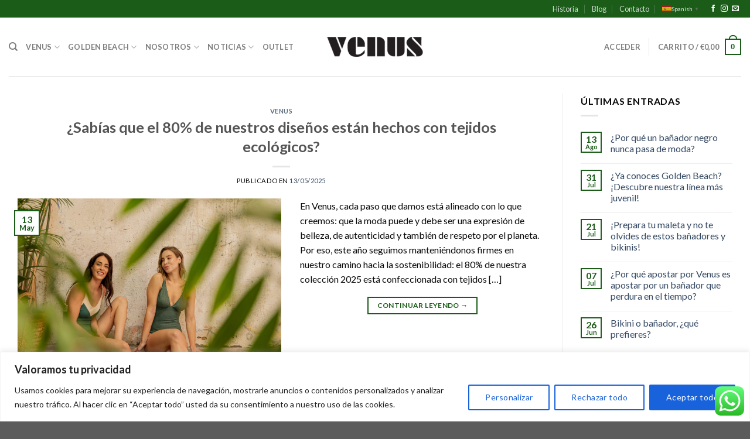

--- FILE ---
content_type: text/html; charset=UTF-8
request_url: https://venus-vns.es/tag/tejidos-ecologicos/
body_size: 37613
content:
<!DOCTYPE html>
<!--[if IE 9 ]> <html lang="es" class="ie9 loading-site no-js"> <![endif]-->
<!--[if IE 8 ]> <html lang="es" class="ie8 loading-site no-js"> <![endif]-->
<!--[if (gte IE 9)|!(IE)]><!--><html lang="es" class="loading-site no-js"> <!--<![endif]-->
<head>
	<!-- Google Tag Manager -->
<script>(function(w,d,s,l,i){w[l]=w[l]||[];w[l].push({'gtm.start':
new Date().getTime(),event:'gtm.js'});var f=d.getElementsByTagName(s)[0],
j=d.createElement(s),dl=l!='dataLayer'?'&l='+l:'';j.async=true;j.src=
'https://www.googletagmanager.com/gtm.js?id='+i+dl;f.parentNode.insertBefore(j,f);
})(window,document,'script','dataLayer','GTM-KTRMLNSH');</script>
<!-- End Google Tag Manager -->

	<meta charset="UTF-8" />
	<link rel="profile" href="http://gmpg.org/xfn/11" />
	<link rel="pingback" href="https://venus-vns.es/xmlrpc.php" />

	<script>(function(html){html.className = html.className.replace(/\bno-js\b/,'js')})(document.documentElement);</script>
<meta name='robots' content='index, follow, max-image-preview:large, max-snippet:-1, max-video-preview:-1' />
	<style>img:is([sizes="auto" i], [sizes^="auto," i]) { contain-intrinsic-size: 3000px 1500px }</style>
	<meta name="viewport" content="width=device-width, initial-scale=1, maximum-scale=1" />
	<!-- This site is optimized with the Yoast SEO plugin v24.3 - https://yoast.com/wordpress/plugins/seo/ -->
	<title>tejidos ecológicos - Venus</title>
	<link rel="canonical" href="https://venus-vns.es/tag/tejidos-ecologicos/" />
	<meta property="og:locale" content="es_ES" />
	<meta property="og:type" content="article" />
	<meta property="og:title" content="tejidos ecológicos - Venus" />
	<meta property="og:url" content="https://venus-vns.es/tag/tejidos-ecologicos/" />
	<meta property="og:site_name" content="Venus" />
	<meta name="twitter:card" content="summary_large_image" />
	<script type="application/ld+json" class="yoast-schema-graph">{"@context":"https://schema.org","@graph":[{"@type":"CollectionPage","@id":"https://venus-vns.es/tag/tejidos-ecologicos/","url":"https://venus-vns.es/tag/tejidos-ecologicos/","name":"tejidos ecológicos - Venus","isPartOf":{"@id":"https://venus-vns.es/#website"},"primaryImageOfPage":{"@id":"https://venus-vns.es/tag/tejidos-ecologicos/#primaryimage"},"image":{"@id":"https://venus-vns.es/tag/tejidos-ecologicos/#primaryimage"},"thumbnailUrl":"https://venus-vns.es/wp-content/uploads/2025/05/portada.jpg","breadcrumb":{"@id":"https://venus-vns.es/tag/tejidos-ecologicos/#breadcrumb"},"inLanguage":"es"},{"@type":"ImageObject","inLanguage":"es","@id":"https://venus-vns.es/tag/tejidos-ecologicos/#primaryimage","url":"https://venus-vns.es/wp-content/uploads/2025/05/portada.jpg","contentUrl":"https://venus-vns.es/wp-content/uploads/2025/05/portada.jpg","width":1940,"height":1251},{"@type":"BreadcrumbList","@id":"https://venus-vns.es/tag/tejidos-ecologicos/#breadcrumb","itemListElement":[{"@type":"ListItem","position":1,"name":"Portada","item":"https://venus-vns.es/"},{"@type":"ListItem","position":2,"name":"tejidos ecológicos"}]},{"@type":"WebSite","@id":"https://venus-vns.es/#website","url":"https://venus-vns.es/","name":"Venus","description":"Tienda online de venta de bañadores","potentialAction":[{"@type":"SearchAction","target":{"@type":"EntryPoint","urlTemplate":"https://venus-vns.es/?s={search_term_string}"},"query-input":{"@type":"PropertyValueSpecification","valueRequired":true,"valueName":"search_term_string"}}],"inLanguage":"es"}]}</script>
	<!-- / Yoast SEO plugin. -->


<link rel='dns-prefetch' href='//fonts.googleapis.com' />
<link rel="alternate" type="application/rss+xml" title="Venus &raquo; Feed" href="https://venus-vns.es/feed/" />
<link rel="alternate" type="application/rss+xml" title="Venus &raquo; Feed de los comentarios" href="https://venus-vns.es/comments/feed/" />
<link rel="alternate" type="application/rss+xml" title="Venus &raquo; Etiqueta tejidos ecológicos del feed" href="https://venus-vns.es/tag/tejidos-ecologicos/feed/" />
<script type="text/javascript">
/* <![CDATA[ */
window._wpemojiSettings = {"baseUrl":"https:\/\/s.w.org\/images\/core\/emoji\/15.0.3\/72x72\/","ext":".png","svgUrl":"https:\/\/s.w.org\/images\/core\/emoji\/15.0.3\/svg\/","svgExt":".svg","source":{"concatemoji":"https:\/\/venus-vns.es\/wp-includes\/js\/wp-emoji-release.min.js?ver=6.7.4"}};
/*! This file is auto-generated */
!function(i,n){var o,s,e;function c(e){try{var t={supportTests:e,timestamp:(new Date).valueOf()};sessionStorage.setItem(o,JSON.stringify(t))}catch(e){}}function p(e,t,n){e.clearRect(0,0,e.canvas.width,e.canvas.height),e.fillText(t,0,0);var t=new Uint32Array(e.getImageData(0,0,e.canvas.width,e.canvas.height).data),r=(e.clearRect(0,0,e.canvas.width,e.canvas.height),e.fillText(n,0,0),new Uint32Array(e.getImageData(0,0,e.canvas.width,e.canvas.height).data));return t.every(function(e,t){return e===r[t]})}function u(e,t,n){switch(t){case"flag":return n(e,"\ud83c\udff3\ufe0f\u200d\u26a7\ufe0f","\ud83c\udff3\ufe0f\u200b\u26a7\ufe0f")?!1:!n(e,"\ud83c\uddfa\ud83c\uddf3","\ud83c\uddfa\u200b\ud83c\uddf3")&&!n(e,"\ud83c\udff4\udb40\udc67\udb40\udc62\udb40\udc65\udb40\udc6e\udb40\udc67\udb40\udc7f","\ud83c\udff4\u200b\udb40\udc67\u200b\udb40\udc62\u200b\udb40\udc65\u200b\udb40\udc6e\u200b\udb40\udc67\u200b\udb40\udc7f");case"emoji":return!n(e,"\ud83d\udc26\u200d\u2b1b","\ud83d\udc26\u200b\u2b1b")}return!1}function f(e,t,n){var r="undefined"!=typeof WorkerGlobalScope&&self instanceof WorkerGlobalScope?new OffscreenCanvas(300,150):i.createElement("canvas"),a=r.getContext("2d",{willReadFrequently:!0}),o=(a.textBaseline="top",a.font="600 32px Arial",{});return e.forEach(function(e){o[e]=t(a,e,n)}),o}function t(e){var t=i.createElement("script");t.src=e,t.defer=!0,i.head.appendChild(t)}"undefined"!=typeof Promise&&(o="wpEmojiSettingsSupports",s=["flag","emoji"],n.supports={everything:!0,everythingExceptFlag:!0},e=new Promise(function(e){i.addEventListener("DOMContentLoaded",e,{once:!0})}),new Promise(function(t){var n=function(){try{var e=JSON.parse(sessionStorage.getItem(o));if("object"==typeof e&&"number"==typeof e.timestamp&&(new Date).valueOf()<e.timestamp+604800&&"object"==typeof e.supportTests)return e.supportTests}catch(e){}return null}();if(!n){if("undefined"!=typeof Worker&&"undefined"!=typeof OffscreenCanvas&&"undefined"!=typeof URL&&URL.createObjectURL&&"undefined"!=typeof Blob)try{var e="postMessage("+f.toString()+"("+[JSON.stringify(s),u.toString(),p.toString()].join(",")+"));",r=new Blob([e],{type:"text/javascript"}),a=new Worker(URL.createObjectURL(r),{name:"wpTestEmojiSupports"});return void(a.onmessage=function(e){c(n=e.data),a.terminate(),t(n)})}catch(e){}c(n=f(s,u,p))}t(n)}).then(function(e){for(var t in e)n.supports[t]=e[t],n.supports.everything=n.supports.everything&&n.supports[t],"flag"!==t&&(n.supports.everythingExceptFlag=n.supports.everythingExceptFlag&&n.supports[t]);n.supports.everythingExceptFlag=n.supports.everythingExceptFlag&&!n.supports.flag,n.DOMReady=!1,n.readyCallback=function(){n.DOMReady=!0}}).then(function(){return e}).then(function(){var e;n.supports.everything||(n.readyCallback(),(e=n.source||{}).concatemoji?t(e.concatemoji):e.wpemoji&&e.twemoji&&(t(e.twemoji),t(e.wpemoji)))}))}((window,document),window._wpemojiSettings);
/* ]]> */
</script>
<link rel='stylesheet' id='argpd-informbox-css' href='https://venus-vns.es/wp-content/plugins/adapta-rgpd/assets/css/inform-box-simple.css?ver=1.3.9' type='text/css' media='all' />
<link rel='stylesheet' id='ht_ctc_main_css-css' href='https://venus-vns.es/wp-content/plugins/click-to-chat-for-whatsapp/new/inc/assets/css/main.css?ver=4.16' type='text/css' media='all' />
<style id='wp-emoji-styles-inline-css' type='text/css'>

	img.wp-smiley, img.emoji {
		display: inline !important;
		border: none !important;
		box-shadow: none !important;
		height: 1em !important;
		width: 1em !important;
		margin: 0 0.07em !important;
		vertical-align: -0.1em !important;
		background: none !important;
		padding: 0 !important;
	}
</style>
<link rel='stylesheet' id='wp-block-library-css' href='https://venus-vns.es/wp-includes/css/dist/block-library/style.min.css?ver=6.7.4' type='text/css' media='all' />
<style id='classic-theme-styles-inline-css' type='text/css'>
/*! This file is auto-generated */
.wp-block-button__link{color:#fff;background-color:#32373c;border-radius:9999px;box-shadow:none;text-decoration:none;padding:calc(.667em + 2px) calc(1.333em + 2px);font-size:1.125em}.wp-block-file__button{background:#32373c;color:#fff;text-decoration:none}
</style>
<style id='global-styles-inline-css' type='text/css'>
:root{--wp--preset--aspect-ratio--square: 1;--wp--preset--aspect-ratio--4-3: 4/3;--wp--preset--aspect-ratio--3-4: 3/4;--wp--preset--aspect-ratio--3-2: 3/2;--wp--preset--aspect-ratio--2-3: 2/3;--wp--preset--aspect-ratio--16-9: 16/9;--wp--preset--aspect-ratio--9-16: 9/16;--wp--preset--color--black: #000000;--wp--preset--color--cyan-bluish-gray: #abb8c3;--wp--preset--color--white: #ffffff;--wp--preset--color--pale-pink: #f78da7;--wp--preset--color--vivid-red: #cf2e2e;--wp--preset--color--luminous-vivid-orange: #ff6900;--wp--preset--color--luminous-vivid-amber: #fcb900;--wp--preset--color--light-green-cyan: #7bdcb5;--wp--preset--color--vivid-green-cyan: #00d084;--wp--preset--color--pale-cyan-blue: #8ed1fc;--wp--preset--color--vivid-cyan-blue: #0693e3;--wp--preset--color--vivid-purple: #9b51e0;--wp--preset--gradient--vivid-cyan-blue-to-vivid-purple: linear-gradient(135deg,rgba(6,147,227,1) 0%,rgb(155,81,224) 100%);--wp--preset--gradient--light-green-cyan-to-vivid-green-cyan: linear-gradient(135deg,rgb(122,220,180) 0%,rgb(0,208,130) 100%);--wp--preset--gradient--luminous-vivid-amber-to-luminous-vivid-orange: linear-gradient(135deg,rgba(252,185,0,1) 0%,rgba(255,105,0,1) 100%);--wp--preset--gradient--luminous-vivid-orange-to-vivid-red: linear-gradient(135deg,rgba(255,105,0,1) 0%,rgb(207,46,46) 100%);--wp--preset--gradient--very-light-gray-to-cyan-bluish-gray: linear-gradient(135deg,rgb(238,238,238) 0%,rgb(169,184,195) 100%);--wp--preset--gradient--cool-to-warm-spectrum: linear-gradient(135deg,rgb(74,234,220) 0%,rgb(151,120,209) 20%,rgb(207,42,186) 40%,rgb(238,44,130) 60%,rgb(251,105,98) 80%,rgb(254,248,76) 100%);--wp--preset--gradient--blush-light-purple: linear-gradient(135deg,rgb(255,206,236) 0%,rgb(152,150,240) 100%);--wp--preset--gradient--blush-bordeaux: linear-gradient(135deg,rgb(254,205,165) 0%,rgb(254,45,45) 50%,rgb(107,0,62) 100%);--wp--preset--gradient--luminous-dusk: linear-gradient(135deg,rgb(255,203,112) 0%,rgb(199,81,192) 50%,rgb(65,88,208) 100%);--wp--preset--gradient--pale-ocean: linear-gradient(135deg,rgb(255,245,203) 0%,rgb(182,227,212) 50%,rgb(51,167,181) 100%);--wp--preset--gradient--electric-grass: linear-gradient(135deg,rgb(202,248,128) 0%,rgb(113,206,126) 100%);--wp--preset--gradient--midnight: linear-gradient(135deg,rgb(2,3,129) 0%,rgb(40,116,252) 100%);--wp--preset--font-size--small: 13px;--wp--preset--font-size--medium: 20px;--wp--preset--font-size--large: 36px;--wp--preset--font-size--x-large: 42px;--wp--preset--font-family--inter: "Inter", sans-serif;--wp--preset--font-family--cardo: Cardo;--wp--preset--spacing--20: 0.44rem;--wp--preset--spacing--30: 0.67rem;--wp--preset--spacing--40: 1rem;--wp--preset--spacing--50: 1.5rem;--wp--preset--spacing--60: 2.25rem;--wp--preset--spacing--70: 3.38rem;--wp--preset--spacing--80: 5.06rem;--wp--preset--shadow--natural: 6px 6px 9px rgba(0, 0, 0, 0.2);--wp--preset--shadow--deep: 12px 12px 50px rgba(0, 0, 0, 0.4);--wp--preset--shadow--sharp: 6px 6px 0px rgba(0, 0, 0, 0.2);--wp--preset--shadow--outlined: 6px 6px 0px -3px rgba(255, 255, 255, 1), 6px 6px rgba(0, 0, 0, 1);--wp--preset--shadow--crisp: 6px 6px 0px rgba(0, 0, 0, 1);}:where(.is-layout-flex){gap: 0.5em;}:where(.is-layout-grid){gap: 0.5em;}body .is-layout-flex{display: flex;}.is-layout-flex{flex-wrap: wrap;align-items: center;}.is-layout-flex > :is(*, div){margin: 0;}body .is-layout-grid{display: grid;}.is-layout-grid > :is(*, div){margin: 0;}:where(.wp-block-columns.is-layout-flex){gap: 2em;}:where(.wp-block-columns.is-layout-grid){gap: 2em;}:where(.wp-block-post-template.is-layout-flex){gap: 1.25em;}:where(.wp-block-post-template.is-layout-grid){gap: 1.25em;}.has-black-color{color: var(--wp--preset--color--black) !important;}.has-cyan-bluish-gray-color{color: var(--wp--preset--color--cyan-bluish-gray) !important;}.has-white-color{color: var(--wp--preset--color--white) !important;}.has-pale-pink-color{color: var(--wp--preset--color--pale-pink) !important;}.has-vivid-red-color{color: var(--wp--preset--color--vivid-red) !important;}.has-luminous-vivid-orange-color{color: var(--wp--preset--color--luminous-vivid-orange) !important;}.has-luminous-vivid-amber-color{color: var(--wp--preset--color--luminous-vivid-amber) !important;}.has-light-green-cyan-color{color: var(--wp--preset--color--light-green-cyan) !important;}.has-vivid-green-cyan-color{color: var(--wp--preset--color--vivid-green-cyan) !important;}.has-pale-cyan-blue-color{color: var(--wp--preset--color--pale-cyan-blue) !important;}.has-vivid-cyan-blue-color{color: var(--wp--preset--color--vivid-cyan-blue) !important;}.has-vivid-purple-color{color: var(--wp--preset--color--vivid-purple) !important;}.has-black-background-color{background-color: var(--wp--preset--color--black) !important;}.has-cyan-bluish-gray-background-color{background-color: var(--wp--preset--color--cyan-bluish-gray) !important;}.has-white-background-color{background-color: var(--wp--preset--color--white) !important;}.has-pale-pink-background-color{background-color: var(--wp--preset--color--pale-pink) !important;}.has-vivid-red-background-color{background-color: var(--wp--preset--color--vivid-red) !important;}.has-luminous-vivid-orange-background-color{background-color: var(--wp--preset--color--luminous-vivid-orange) !important;}.has-luminous-vivid-amber-background-color{background-color: var(--wp--preset--color--luminous-vivid-amber) !important;}.has-light-green-cyan-background-color{background-color: var(--wp--preset--color--light-green-cyan) !important;}.has-vivid-green-cyan-background-color{background-color: var(--wp--preset--color--vivid-green-cyan) !important;}.has-pale-cyan-blue-background-color{background-color: var(--wp--preset--color--pale-cyan-blue) !important;}.has-vivid-cyan-blue-background-color{background-color: var(--wp--preset--color--vivid-cyan-blue) !important;}.has-vivid-purple-background-color{background-color: var(--wp--preset--color--vivid-purple) !important;}.has-black-border-color{border-color: var(--wp--preset--color--black) !important;}.has-cyan-bluish-gray-border-color{border-color: var(--wp--preset--color--cyan-bluish-gray) !important;}.has-white-border-color{border-color: var(--wp--preset--color--white) !important;}.has-pale-pink-border-color{border-color: var(--wp--preset--color--pale-pink) !important;}.has-vivid-red-border-color{border-color: var(--wp--preset--color--vivid-red) !important;}.has-luminous-vivid-orange-border-color{border-color: var(--wp--preset--color--luminous-vivid-orange) !important;}.has-luminous-vivid-amber-border-color{border-color: var(--wp--preset--color--luminous-vivid-amber) !important;}.has-light-green-cyan-border-color{border-color: var(--wp--preset--color--light-green-cyan) !important;}.has-vivid-green-cyan-border-color{border-color: var(--wp--preset--color--vivid-green-cyan) !important;}.has-pale-cyan-blue-border-color{border-color: var(--wp--preset--color--pale-cyan-blue) !important;}.has-vivid-cyan-blue-border-color{border-color: var(--wp--preset--color--vivid-cyan-blue) !important;}.has-vivid-purple-border-color{border-color: var(--wp--preset--color--vivid-purple) !important;}.has-vivid-cyan-blue-to-vivid-purple-gradient-background{background: var(--wp--preset--gradient--vivid-cyan-blue-to-vivid-purple) !important;}.has-light-green-cyan-to-vivid-green-cyan-gradient-background{background: var(--wp--preset--gradient--light-green-cyan-to-vivid-green-cyan) !important;}.has-luminous-vivid-amber-to-luminous-vivid-orange-gradient-background{background: var(--wp--preset--gradient--luminous-vivid-amber-to-luminous-vivid-orange) !important;}.has-luminous-vivid-orange-to-vivid-red-gradient-background{background: var(--wp--preset--gradient--luminous-vivid-orange-to-vivid-red) !important;}.has-very-light-gray-to-cyan-bluish-gray-gradient-background{background: var(--wp--preset--gradient--very-light-gray-to-cyan-bluish-gray) !important;}.has-cool-to-warm-spectrum-gradient-background{background: var(--wp--preset--gradient--cool-to-warm-spectrum) !important;}.has-blush-light-purple-gradient-background{background: var(--wp--preset--gradient--blush-light-purple) !important;}.has-blush-bordeaux-gradient-background{background: var(--wp--preset--gradient--blush-bordeaux) !important;}.has-luminous-dusk-gradient-background{background: var(--wp--preset--gradient--luminous-dusk) !important;}.has-pale-ocean-gradient-background{background: var(--wp--preset--gradient--pale-ocean) !important;}.has-electric-grass-gradient-background{background: var(--wp--preset--gradient--electric-grass) !important;}.has-midnight-gradient-background{background: var(--wp--preset--gradient--midnight) !important;}.has-small-font-size{font-size: var(--wp--preset--font-size--small) !important;}.has-medium-font-size{font-size: var(--wp--preset--font-size--medium) !important;}.has-large-font-size{font-size: var(--wp--preset--font-size--large) !important;}.has-x-large-font-size{font-size: var(--wp--preset--font-size--x-large) !important;}
:where(.wp-block-post-template.is-layout-flex){gap: 1.25em;}:where(.wp-block-post-template.is-layout-grid){gap: 1.25em;}
:where(.wp-block-columns.is-layout-flex){gap: 2em;}:where(.wp-block-columns.is-layout-grid){gap: 2em;}
:root :where(.wp-block-pullquote){font-size: 1.5em;line-height: 1.6;}
</style>
<link rel='stylesheet' id='contact-form-7-css' href='https://venus-vns.es/wp-content/plugins/contact-form-7/includes/css/styles.css?ver=6.0.3' type='text/css' media='all' />
<style id='woocommerce-inline-inline-css' type='text/css'>
.woocommerce form .form-row .required { visibility: visible; }
</style>
<link rel='stylesheet' id='wpos-slick-style-css' href='https://venus-vns.es/wp-content/plugins/wp-logo-showcase-responsive-slider-slider/assets/css/slick.css?ver=3.8.3' type='text/css' media='all' />
<link rel='stylesheet' id='wpls-public-style-css' href='https://venus-vns.es/wp-content/plugins/wp-logo-showcase-responsive-slider-slider/assets/css/wpls-public.css?ver=3.8.3' type='text/css' media='all' />
<link rel='stylesheet' id='product-size-charts-css' href='https://venus-vns.es/wp-content/plugins/woo-advanced-product-size-chart/public/css/size-chart-for-woocommerce-public.css?ver=2.4.5' type='text/css' media='all' />
<link rel='stylesheet' id='brands-styles-css' href='https://venus-vns.es/wp-content/plugins/woocommerce/assets/css/brands.css?ver=9.6.0' type='text/css' media='all' />
<link rel='stylesheet' id='flatsome-icons-css' href='https://venus-vns.es/wp-content/themes/flatsome/assets/css/fl-icons.css?ver=3.3' type='text/css' media='all' />
<link rel='stylesheet' id='rgpd-registro-css' href='https://venus-vns.es/wp-content/plugins/rgpd-registro-woo/assets/css/registro.min.css?ver=6.7.4' type='text/css' media='all' />
<link rel='stylesheet' id='flatsome-main-css' href='https://venus-vns.es/wp-content/themes/flatsome/assets/css/flatsome.css?ver=3.10.4' type='text/css' media='all' />
<link rel='stylesheet' id='flatsome-shop-css' href='https://venus-vns.es/wp-content/themes/flatsome/assets/css/flatsome-shop.css?ver=3.10.4' type='text/css' media='all' />
<link rel='stylesheet' id='flatsome-style-css' href='https://venus-vns.es/wp-content/themes/flatsome-child/style.css?ver=3.0' type='text/css' media='all' />
<link rel='stylesheet' id='flatsome-googlefonts-css' href='//fonts.googleapis.com/css?family=Lato%3Aregular%2C700%2C400%2C700%7CDancing+Script%3Aregular%2C400&#038;display=swap&#038;ver=3.9' type='text/css' media='all' />
<script type="text/javascript">
            window._nslDOMReady = function (callback) {
                if ( document.readyState === "complete" || document.readyState === "interactive" ) {
                    callback();
                } else {
                    document.addEventListener( "DOMContentLoaded", callback );
                }
            };
            </script><script type="text/javascript" id="cookie-law-info-js-extra">
/* <![CDATA[ */
var _ckyConfig = {"_ipData":[],"_assetsURL":"https:\/\/venus-vns.es\/wp-content\/plugins\/cookie-law-info\/lite\/frontend\/images\/","_publicURL":"https:\/\/venus-vns.es","_expiry":"365","_categories":[{"name":"Necesaria","slug":"necessary","isNecessary":true,"ccpaDoNotSell":true,"cookies":[{"cookieID":"cookieyes-consent","domain":"venus-vns.es","provider":""},{"cookieID":"_GRECAPTCHA","domain":"venus-vns","provider":""},{"cookieID":"rc::*","domain":"venus-vns","provider":""}],"active":true,"defaultConsent":{"gdpr":true,"ccpa":true}},{"name":"Funcional","slug":"functional","isNecessary":false,"ccpaDoNotSell":true,"cookies":[],"active":true,"defaultConsent":{"gdpr":false,"ccpa":false}},{"name":"Anal\u00edtica","slug":"analytics","isNecessary":false,"ccpaDoNotSell":true,"cookies":[{"cookieID":"_ga_*","domain":"venus-vns","provider":""},{"cookieID":"_ga","domain":"venus-vns","provider":""},{"cookieID":"_gat_gtag","domain":"venus-vns","provider":""}],"active":true,"defaultConsent":{"gdpr":false,"ccpa":false}},{"name":"el rendimiento","slug":"performance","isNecessary":false,"ccpaDoNotSell":true,"cookies":[],"active":true,"defaultConsent":{"gdpr":false,"ccpa":false}},{"name":"Anuncio","slug":"advertisement","isNecessary":false,"ccpaDoNotSell":true,"cookies":[],"active":true,"defaultConsent":{"gdpr":false,"ccpa":false}}],"_activeLaw":"gdpr","_rootDomain":"","_block":"1","_showBanner":"1","_bannerConfig":{"settings":{"type":"banner","preferenceCenterType":"popup","position":"bottom","applicableLaw":"gdpr"},"behaviours":{"reloadBannerOnAccept":false,"loadAnalyticsByDefault":false,"animations":{"onLoad":"animate","onHide":"sticky"}},"config":{"revisitConsent":{"status":true,"tag":"revisit-consent","position":"bottom-left","meta":{"url":"#"},"styles":{"background-color":"#0056A7"},"elements":{"title":{"type":"text","tag":"revisit-consent-title","status":true,"styles":{"color":"#0056a7"}}}},"preferenceCenter":{"toggle":{"status":true,"tag":"detail-category-toggle","type":"toggle","states":{"active":{"styles":{"background-color":"#1863DC"}},"inactive":{"styles":{"background-color":"#D0D5D2"}}}}},"categoryPreview":{"status":false,"toggle":{"status":true,"tag":"detail-category-preview-toggle","type":"toggle","states":{"active":{"styles":{"background-color":"#1863DC"}},"inactive":{"styles":{"background-color":"#D0D5D2"}}}}},"videoPlaceholder":{"status":true,"styles":{"background-color":"#000000","border-color":"#000000","color":"#ffffff"}},"readMore":{"status":false,"tag":"readmore-button","type":"link","meta":{"noFollow":true,"newTab":true},"styles":{"color":"#1863DC","background-color":"transparent","border-color":"transparent"}},"auditTable":{"status":true},"optOption":{"status":true,"toggle":{"status":true,"tag":"optout-option-toggle","type":"toggle","states":{"active":{"styles":{"background-color":"#1863dc"}},"inactive":{"styles":{"background-color":"#FFFFFF"}}}}}}},"_version":"3.2.8","_logConsent":"1","_tags":[{"tag":"accept-button","styles":{"color":"#FFFFFF","background-color":"#1863DC","border-color":"#1863DC"}},{"tag":"reject-button","styles":{"color":"#1863DC","background-color":"transparent","border-color":"#1863DC"}},{"tag":"settings-button","styles":{"color":"#1863DC","background-color":"transparent","border-color":"#1863DC"}},{"tag":"readmore-button","styles":{"color":"#1863DC","background-color":"transparent","border-color":"transparent"}},{"tag":"donotsell-button","styles":{"color":"#1863DC","background-color":"transparent","border-color":"transparent"}},{"tag":"accept-button","styles":{"color":"#FFFFFF","background-color":"#1863DC","border-color":"#1863DC"}},{"tag":"revisit-consent","styles":{"background-color":"#0056A7"}}],"_shortCodes":[{"key":"cky_readmore","content":"<a href=\"#\" class=\"cky-policy\" aria-label=\"Pol\u00edtica de cookies\" target=\"_blank\" rel=\"noopener\" data-cky-tag=\"readmore-button\">Pol\u00edtica de cookies<\/a>","tag":"readmore-button","status":false,"attributes":{"rel":"nofollow","target":"_blank"}},{"key":"cky_show_desc","content":"<button class=\"cky-show-desc-btn\" data-cky-tag=\"show-desc-button\" aria-label=\"Mostrar m\u00e1s\">Mostrar m\u00e1s<\/button>","tag":"show-desc-button","status":true,"attributes":[]},{"key":"cky_hide_desc","content":"<button class=\"cky-show-desc-btn\" data-cky-tag=\"hide-desc-button\" aria-label=\"Mostrar menos\">Mostrar menos<\/button>","tag":"hide-desc-button","status":true,"attributes":[]},{"key":"cky_category_toggle_label","content":"[cky_{{status}}_category_label] [cky_preference_{{category_slug}}_title]","tag":"","status":true,"attributes":[]},{"key":"cky_enable_category_label","content":"Permitir","tag":"","status":true,"attributes":[]},{"key":"cky_disable_category_label","content":"Desactivar","tag":"","status":true,"attributes":[]},{"key":"cky_video_placeholder","content":"<div class=\"video-placeholder-normal\" data-cky-tag=\"video-placeholder\" id=\"[UNIQUEID]\"><p class=\"video-placeholder-text-normal\" data-cky-tag=\"placeholder-title\">Por favor acepte el consentimiento de cookies<\/p><\/div>","tag":"","status":true,"attributes":[]},{"key":"cky_enable_optout_label","content":"Permitir","tag":"","status":true,"attributes":[]},{"key":"cky_disable_optout_label","content":"Desactivar","tag":"","status":true,"attributes":[]},{"key":"cky_optout_toggle_label","content":"[cky_{{status}}_optout_label] [cky_optout_option_title]","tag":"","status":true,"attributes":[]},{"key":"cky_optout_option_title","content":"No vendan ni compartan mi informaci\u00f3n personal","tag":"","status":true,"attributes":[]},{"key":"cky_optout_close_label","content":"Cerca","tag":"","status":true,"attributes":[]}],"_rtl":"","_language":"es","_providersToBlock":[]};
var _ckyStyles = {"css":".cky-overlay{background: #000000; opacity: 0.4; position: fixed; top: 0; left: 0; width: 100%; height: 100%; z-index: 99999999;}.cky-hide{display: none;}.cky-btn-revisit-wrapper{display: flex; align-items: center; justify-content: center; background: #0056a7; width: 45px; height: 45px; border-radius: 50%; position: fixed; z-index: 999999; cursor: pointer;}.cky-revisit-bottom-left{bottom: 15px; left: 15px;}.cky-revisit-bottom-right{bottom: 15px; right: 15px;}.cky-btn-revisit-wrapper .cky-btn-revisit{display: flex; align-items: center; justify-content: center; background: none; border: none; cursor: pointer; position: relative; margin: 0; padding: 0;}.cky-btn-revisit-wrapper .cky-btn-revisit img{max-width: fit-content; margin: 0; height: 30px; width: 30px;}.cky-revisit-bottom-left:hover::before{content: attr(data-tooltip); position: absolute; background: #4e4b66; color: #ffffff; left: calc(100% + 7px); font-size: 12px; line-height: 16px; width: max-content; padding: 4px 8px; border-radius: 4px;}.cky-revisit-bottom-left:hover::after{position: absolute; content: \"\"; border: 5px solid transparent; left: calc(100% + 2px); border-left-width: 0; border-right-color: #4e4b66;}.cky-revisit-bottom-right:hover::before{content: attr(data-tooltip); position: absolute; background: #4e4b66; color: #ffffff; right: calc(100% + 7px); font-size: 12px; line-height: 16px; width: max-content; padding: 4px 8px; border-radius: 4px;}.cky-revisit-bottom-right:hover::after{position: absolute; content: \"\"; border: 5px solid transparent; right: calc(100% + 2px); border-right-width: 0; border-left-color: #4e4b66;}.cky-revisit-hide{display: none;}.cky-consent-container{position: fixed; width: 100%; box-sizing: border-box; z-index: 9999999;}.cky-consent-container .cky-consent-bar{background: #ffffff; border: 1px solid; padding: 16.5px 24px; box-shadow: 0 -1px 10px 0 #acabab4d;}.cky-banner-bottom{bottom: 0; left: 0;}.cky-banner-top{top: 0; left: 0;}.cky-custom-brand-logo-wrapper .cky-custom-brand-logo{width: 100px; height: auto; margin: 0 0 12px 0;}.cky-notice .cky-title{color: #212121; font-weight: 700; font-size: 18px; line-height: 24px; margin: 0 0 12px 0;}.cky-notice-group{display: flex; justify-content: space-between; align-items: center; font-size: 14px; line-height: 24px; font-weight: 400;}.cky-notice-des *,.cky-preference-content-wrapper *,.cky-accordion-header-des *,.cky-gpc-wrapper .cky-gpc-desc *{font-size: 14px;}.cky-notice-des{color: #212121; font-size: 14px; line-height: 24px; font-weight: 400;}.cky-notice-des img{height: 25px; width: 25px;}.cky-consent-bar .cky-notice-des p,.cky-gpc-wrapper .cky-gpc-desc p,.cky-preference-body-wrapper .cky-preference-content-wrapper p,.cky-accordion-header-wrapper .cky-accordion-header-des p,.cky-cookie-des-table li div:last-child p{color: inherit; margin-top: 0; overflow-wrap: break-word;}.cky-notice-des P:last-child,.cky-preference-content-wrapper p:last-child,.cky-cookie-des-table li div:last-child p:last-child,.cky-gpc-wrapper .cky-gpc-desc p:last-child{margin-bottom: 0;}.cky-notice-des a.cky-policy,.cky-notice-des button.cky-policy{font-size: 14px; color: #1863dc; white-space: nowrap; cursor: pointer; background: transparent; border: 1px solid; text-decoration: underline;}.cky-notice-des button.cky-policy{padding: 0;}.cky-notice-des a.cky-policy:focus-visible,.cky-notice-des button.cky-policy:focus-visible,.cky-preference-content-wrapper .cky-show-desc-btn:focus-visible,.cky-accordion-header .cky-accordion-btn:focus-visible,.cky-preference-header .cky-btn-close:focus-visible,.cky-switch input[type=\"checkbox\"]:focus-visible,.cky-footer-wrapper a:focus-visible,.cky-btn:focus-visible{outline: 2px solid #1863dc; outline-offset: 2px;}.cky-btn:focus:not(:focus-visible),.cky-accordion-header .cky-accordion-btn:focus:not(:focus-visible),.cky-preference-content-wrapper .cky-show-desc-btn:focus:not(:focus-visible),.cky-btn-revisit-wrapper .cky-btn-revisit:focus:not(:focus-visible),.cky-preference-header .cky-btn-close:focus:not(:focus-visible),.cky-consent-bar .cky-banner-btn-close:focus:not(:focus-visible){outline: 0;}button.cky-show-desc-btn:not(:hover):not(:active){color: #1863dc; background: transparent;}button.cky-accordion-btn:not(:hover):not(:active),button.cky-banner-btn-close:not(:hover):not(:active),button.cky-btn-close:not(:hover):not(:active),button.cky-btn-revisit:not(:hover):not(:active){background: transparent;}.cky-consent-bar button:hover,.cky-modal.cky-modal-open button:hover,.cky-consent-bar button:focus,.cky-modal.cky-modal-open button:focus{text-decoration: none;}.cky-notice-btn-wrapper{display: flex; justify-content: center; align-items: center; margin-left: 15px;}.cky-notice-btn-wrapper .cky-btn{text-shadow: none; box-shadow: none;}.cky-btn{font-size: 14px; font-family: inherit; line-height: 24px; padding: 8px 27px; font-weight: 500; margin: 0 8px 0 0; border-radius: 2px; white-space: nowrap; cursor: pointer; text-align: center; text-transform: none; min-height: 0;}.cky-btn:hover{opacity: 0.8;}.cky-btn-customize{color: #1863dc; background: transparent; border: 2px solid #1863dc;}.cky-btn-reject{color: #1863dc; background: transparent; border: 2px solid #1863dc;}.cky-btn-accept{background: #1863dc; color: #ffffff; border: 2px solid #1863dc;}.cky-btn:last-child{margin-right: 0;}@media (max-width: 768px){.cky-notice-group{display: block;}.cky-notice-btn-wrapper{margin-left: 0;}.cky-notice-btn-wrapper .cky-btn{flex: auto; max-width: 100%; margin-top: 10px; white-space: unset;}}@media (max-width: 576px){.cky-notice-btn-wrapper{flex-direction: column;}.cky-custom-brand-logo-wrapper, .cky-notice .cky-title, .cky-notice-des, .cky-notice-btn-wrapper{padding: 0 28px;}.cky-consent-container .cky-consent-bar{padding: 16.5px 0;}.cky-notice-des{max-height: 40vh; overflow-y: scroll;}.cky-notice-btn-wrapper .cky-btn{width: 100%; padding: 8px; margin-right: 0;}.cky-notice-btn-wrapper .cky-btn-accept{order: 1;}.cky-notice-btn-wrapper .cky-btn-reject{order: 3;}.cky-notice-btn-wrapper .cky-btn-customize{order: 2;}}@media (max-width: 425px){.cky-custom-brand-logo-wrapper, .cky-notice .cky-title, .cky-notice-des, .cky-notice-btn-wrapper{padding: 0 24px;}.cky-notice-btn-wrapper{flex-direction: column;}.cky-btn{width: 100%; margin: 10px 0 0 0;}.cky-notice-btn-wrapper .cky-btn-customize{order: 2;}.cky-notice-btn-wrapper .cky-btn-reject{order: 3;}.cky-notice-btn-wrapper .cky-btn-accept{order: 1; margin-top: 16px;}}@media (max-width: 352px){.cky-notice .cky-title{font-size: 16px;}.cky-notice-des *{font-size: 12px;}.cky-notice-des, .cky-btn{font-size: 12px;}}.cky-modal.cky-modal-open{display: flex; visibility: visible; -webkit-transform: translate(-50%, -50%); -moz-transform: translate(-50%, -50%); -ms-transform: translate(-50%, -50%); -o-transform: translate(-50%, -50%); transform: translate(-50%, -50%); top: 50%; left: 50%; transition: all 1s ease;}.cky-modal{box-shadow: 0 32px 68px rgba(0, 0, 0, 0.3); margin: 0 auto; position: fixed; max-width: 100%; background: #ffffff; top: 50%; box-sizing: border-box; border-radius: 6px; z-index: 999999999; color: #212121; -webkit-transform: translate(-50%, 100%); -moz-transform: translate(-50%, 100%); -ms-transform: translate(-50%, 100%); -o-transform: translate(-50%, 100%); transform: translate(-50%, 100%); visibility: hidden; transition: all 0s ease;}.cky-preference-center{max-height: 79vh; overflow: hidden; width: 845px; overflow: hidden; flex: 1 1 0; display: flex; flex-direction: column; border-radius: 6px;}.cky-preference-header{display: flex; align-items: center; justify-content: space-between; padding: 22px 24px; border-bottom: 1px solid;}.cky-preference-header .cky-preference-title{font-size: 18px; font-weight: 700; line-height: 24px;}.cky-preference-header .cky-btn-close{margin: 0; cursor: pointer; vertical-align: middle; padding: 0; background: none; border: none; width: auto; height: auto; min-height: 0; line-height: 0; text-shadow: none; box-shadow: none;}.cky-preference-header .cky-btn-close img{margin: 0; height: 10px; width: 10px;}.cky-preference-body-wrapper{padding: 0 24px; flex: 1; overflow: auto; box-sizing: border-box;}.cky-preference-content-wrapper,.cky-gpc-wrapper .cky-gpc-desc{font-size: 14px; line-height: 24px; font-weight: 400; padding: 12px 0;}.cky-preference-content-wrapper{border-bottom: 1px solid;}.cky-preference-content-wrapper img{height: 25px; width: 25px;}.cky-preference-content-wrapper .cky-show-desc-btn{font-size: 14px; font-family: inherit; color: #1863dc; text-decoration: none; line-height: 24px; padding: 0; margin: 0; white-space: nowrap; cursor: pointer; background: transparent; border-color: transparent; text-transform: none; min-height: 0; text-shadow: none; box-shadow: none;}.cky-accordion-wrapper{margin-bottom: 10px;}.cky-accordion{border-bottom: 1px solid;}.cky-accordion:last-child{border-bottom: none;}.cky-accordion .cky-accordion-item{display: flex; margin-top: 10px;}.cky-accordion .cky-accordion-body{display: none;}.cky-accordion.cky-accordion-active .cky-accordion-body{display: block; padding: 0 22px; margin-bottom: 16px;}.cky-accordion-header-wrapper{cursor: pointer; width: 100%;}.cky-accordion-item .cky-accordion-header{display: flex; justify-content: space-between; align-items: center;}.cky-accordion-header .cky-accordion-btn{font-size: 16px; font-family: inherit; color: #212121; line-height: 24px; background: none; border: none; font-weight: 700; padding: 0; margin: 0; cursor: pointer; text-transform: none; min-height: 0; text-shadow: none; box-shadow: none;}.cky-accordion-header .cky-always-active{color: #008000; font-weight: 600; line-height: 24px; font-size: 14px;}.cky-accordion-header-des{font-size: 14px; line-height: 24px; margin: 10px 0 16px 0;}.cky-accordion-chevron{margin-right: 22px; position: relative; cursor: pointer;}.cky-accordion-chevron-hide{display: none;}.cky-accordion .cky-accordion-chevron i::before{content: \"\"; position: absolute; border-right: 1.4px solid; border-bottom: 1.4px solid; border-color: inherit; height: 6px; width: 6px; -webkit-transform: rotate(-45deg); -moz-transform: rotate(-45deg); -ms-transform: rotate(-45deg); -o-transform: rotate(-45deg); transform: rotate(-45deg); transition: all 0.2s ease-in-out; top: 8px;}.cky-accordion.cky-accordion-active .cky-accordion-chevron i::before{-webkit-transform: rotate(45deg); -moz-transform: rotate(45deg); -ms-transform: rotate(45deg); -o-transform: rotate(45deg); transform: rotate(45deg);}.cky-audit-table{background: #f4f4f4; border-radius: 6px;}.cky-audit-table .cky-empty-cookies-text{color: inherit; font-size: 12px; line-height: 24px; margin: 0; padding: 10px;}.cky-audit-table .cky-cookie-des-table{font-size: 12px; line-height: 24px; font-weight: normal; padding: 15px 10px; border-bottom: 1px solid; border-bottom-color: inherit; margin: 0;}.cky-audit-table .cky-cookie-des-table:last-child{border-bottom: none;}.cky-audit-table .cky-cookie-des-table li{list-style-type: none; display: flex; padding: 3px 0;}.cky-audit-table .cky-cookie-des-table li:first-child{padding-top: 0;}.cky-cookie-des-table li div:first-child{width: 100px; font-weight: 600; word-break: break-word; word-wrap: break-word;}.cky-cookie-des-table li div:last-child{flex: 1; word-break: break-word; word-wrap: break-word; margin-left: 8px;}.cky-footer-shadow{display: block; width: 100%; height: 40px; background: linear-gradient(180deg, rgba(255, 255, 255, 0) 0%, #ffffff 100%); position: absolute; bottom: calc(100% - 1px);}.cky-footer-wrapper{position: relative;}.cky-prefrence-btn-wrapper{display: flex; flex-wrap: wrap; align-items: center; justify-content: center; padding: 22px 24px; border-top: 1px solid;}.cky-prefrence-btn-wrapper .cky-btn{flex: auto; max-width: 100%; text-shadow: none; box-shadow: none;}.cky-btn-preferences{color: #1863dc; background: transparent; border: 2px solid #1863dc;}.cky-preference-header,.cky-preference-body-wrapper,.cky-preference-content-wrapper,.cky-accordion-wrapper,.cky-accordion,.cky-accordion-wrapper,.cky-footer-wrapper,.cky-prefrence-btn-wrapper{border-color: inherit;}@media (max-width: 845px){.cky-modal{max-width: calc(100% - 16px);}}@media (max-width: 576px){.cky-modal{max-width: 100%;}.cky-preference-center{max-height: 100vh;}.cky-prefrence-btn-wrapper{flex-direction: column;}.cky-accordion.cky-accordion-active .cky-accordion-body{padding-right: 0;}.cky-prefrence-btn-wrapper .cky-btn{width: 100%; margin: 10px 0 0 0;}.cky-prefrence-btn-wrapper .cky-btn-reject{order: 3;}.cky-prefrence-btn-wrapper .cky-btn-accept{order: 1; margin-top: 0;}.cky-prefrence-btn-wrapper .cky-btn-preferences{order: 2;}}@media (max-width: 425px){.cky-accordion-chevron{margin-right: 15px;}.cky-notice-btn-wrapper{margin-top: 0;}.cky-accordion.cky-accordion-active .cky-accordion-body{padding: 0 15px;}}@media (max-width: 352px){.cky-preference-header .cky-preference-title{font-size: 16px;}.cky-preference-header{padding: 16px 24px;}.cky-preference-content-wrapper *, .cky-accordion-header-des *{font-size: 12px;}.cky-preference-content-wrapper, .cky-preference-content-wrapper .cky-show-more, .cky-accordion-header .cky-always-active, .cky-accordion-header-des, .cky-preference-content-wrapper .cky-show-desc-btn, .cky-notice-des a.cky-policy{font-size: 12px;}.cky-accordion-header .cky-accordion-btn{font-size: 14px;}}.cky-switch{display: flex;}.cky-switch input[type=\"checkbox\"]{position: relative; width: 44px; height: 24px; margin: 0; background: #d0d5d2; -webkit-appearance: none; border-radius: 50px; cursor: pointer; outline: 0; border: none; top: 0;}.cky-switch input[type=\"checkbox\"]:checked{background: #1863dc;}.cky-switch input[type=\"checkbox\"]:before{position: absolute; content: \"\"; height: 20px; width: 20px; left: 2px; bottom: 2px; border-radius: 50%; background-color: white; -webkit-transition: 0.4s; transition: 0.4s; margin: 0;}.cky-switch input[type=\"checkbox\"]:after{display: none;}.cky-switch input[type=\"checkbox\"]:checked:before{-webkit-transform: translateX(20px); -ms-transform: translateX(20px); transform: translateX(20px);}@media (max-width: 425px){.cky-switch input[type=\"checkbox\"]{width: 38px; height: 21px;}.cky-switch input[type=\"checkbox\"]:before{height: 17px; width: 17px;}.cky-switch input[type=\"checkbox\"]:checked:before{-webkit-transform: translateX(17px); -ms-transform: translateX(17px); transform: translateX(17px);}}.cky-consent-bar .cky-banner-btn-close{position: absolute; right: 9px; top: 5px; background: none; border: none; cursor: pointer; padding: 0; margin: 0; min-height: 0; line-height: 0; height: auto; width: auto; text-shadow: none; box-shadow: none;}.cky-consent-bar .cky-banner-btn-close img{height: 9px; width: 9px; margin: 0;}.cky-notice-btn-wrapper .cky-btn-do-not-sell{font-size: 14px; line-height: 24px; padding: 6px 0; margin: 0; font-weight: 500; background: none; border-radius: 2px; border: none; cursor: pointer; text-align: left; color: #1863dc; background: transparent; border-color: transparent; box-shadow: none; text-shadow: none;}.cky-consent-bar .cky-banner-btn-close:focus-visible,.cky-notice-btn-wrapper .cky-btn-do-not-sell:focus-visible,.cky-opt-out-btn-wrapper .cky-btn:focus-visible,.cky-opt-out-checkbox-wrapper input[type=\"checkbox\"].cky-opt-out-checkbox:focus-visible{outline: 2px solid #1863dc; outline-offset: 2px;}@media (max-width: 768px){.cky-notice-btn-wrapper{margin-left: 0; margin-top: 10px; justify-content: left;}.cky-notice-btn-wrapper .cky-btn-do-not-sell{padding: 0;}}@media (max-width: 352px){.cky-notice-btn-wrapper .cky-btn-do-not-sell, .cky-notice-des a.cky-policy{font-size: 12px;}}.cky-opt-out-wrapper{padding: 12px 0;}.cky-opt-out-wrapper .cky-opt-out-checkbox-wrapper{display: flex; align-items: center;}.cky-opt-out-checkbox-wrapper .cky-opt-out-checkbox-label{font-size: 16px; font-weight: 700; line-height: 24px; margin: 0 0 0 12px; cursor: pointer;}.cky-opt-out-checkbox-wrapper input[type=\"checkbox\"].cky-opt-out-checkbox{background-color: #ffffff; border: 1px solid black; width: 20px; height: 18.5px; margin: 0; -webkit-appearance: none; position: relative; display: flex; align-items: center; justify-content: center; border-radius: 2px; cursor: pointer;}.cky-opt-out-checkbox-wrapper input[type=\"checkbox\"].cky-opt-out-checkbox:checked{background-color: #1863dc; border: none;}.cky-opt-out-checkbox-wrapper input[type=\"checkbox\"].cky-opt-out-checkbox:checked::after{left: 6px; bottom: 4px; width: 7px; height: 13px; border: solid #ffffff; border-width: 0 3px 3px 0; border-radius: 2px; -webkit-transform: rotate(45deg); -ms-transform: rotate(45deg); transform: rotate(45deg); content: \"\"; position: absolute; box-sizing: border-box;}.cky-opt-out-checkbox-wrapper.cky-disabled .cky-opt-out-checkbox-label,.cky-opt-out-checkbox-wrapper.cky-disabled input[type=\"checkbox\"].cky-opt-out-checkbox{cursor: no-drop;}.cky-gpc-wrapper{margin: 0 0 0 32px;}.cky-footer-wrapper .cky-opt-out-btn-wrapper{display: flex; flex-wrap: wrap; align-items: center; justify-content: center; padding: 22px 24px;}.cky-opt-out-btn-wrapper .cky-btn{flex: auto; max-width: 100%; text-shadow: none; box-shadow: none;}.cky-opt-out-btn-wrapper .cky-btn-cancel{border: 1px solid #dedfe0; background: transparent; color: #858585;}.cky-opt-out-btn-wrapper .cky-btn-confirm{background: #1863dc; color: #ffffff; border: 1px solid #1863dc;}@media (max-width: 352px){.cky-opt-out-checkbox-wrapper .cky-opt-out-checkbox-label{font-size: 14px;}.cky-gpc-wrapper .cky-gpc-desc, .cky-gpc-wrapper .cky-gpc-desc *{font-size: 12px;}.cky-opt-out-checkbox-wrapper input[type=\"checkbox\"].cky-opt-out-checkbox{width: 16px; height: 16px;}.cky-opt-out-checkbox-wrapper input[type=\"checkbox\"].cky-opt-out-checkbox:checked::after{left: 5px; bottom: 4px; width: 3px; height: 9px;}.cky-gpc-wrapper{margin: 0 0 0 28px;}}.video-placeholder-youtube{background-size: 100% 100%; background-position: center; background-repeat: no-repeat; background-color: #b2b0b059; position: relative; display: flex; align-items: center; justify-content: center; max-width: 100%;}.video-placeholder-text-youtube{text-align: center; align-items: center; padding: 10px 16px; background-color: #000000cc; color: #ffffff; border: 1px solid; border-radius: 2px; cursor: pointer;}.video-placeholder-normal{background-image: url(\"\/wp-content\/plugins\/cookie-law-info\/lite\/frontend\/images\/placeholder.svg\"); background-size: 80px; background-position: center; background-repeat: no-repeat; background-color: #b2b0b059; position: relative; display: flex; align-items: flex-end; justify-content: center; max-width: 100%;}.video-placeholder-text-normal{align-items: center; padding: 10px 16px; text-align: center; border: 1px solid; border-radius: 2px; cursor: pointer;}.cky-rtl{direction: rtl; text-align: right;}.cky-rtl .cky-banner-btn-close{left: 9px; right: auto;}.cky-rtl .cky-notice-btn-wrapper .cky-btn:last-child{margin-right: 8px;}.cky-rtl .cky-notice-btn-wrapper .cky-btn:first-child{margin-right: 0;}.cky-rtl .cky-notice-btn-wrapper{margin-left: 0; margin-right: 15px;}.cky-rtl .cky-prefrence-btn-wrapper .cky-btn{margin-right: 8px;}.cky-rtl .cky-prefrence-btn-wrapper .cky-btn:first-child{margin-right: 0;}.cky-rtl .cky-accordion .cky-accordion-chevron i::before{border: none; border-left: 1.4px solid; border-top: 1.4px solid; left: 12px;}.cky-rtl .cky-accordion.cky-accordion-active .cky-accordion-chevron i::before{-webkit-transform: rotate(-135deg); -moz-transform: rotate(-135deg); -ms-transform: rotate(-135deg); -o-transform: rotate(-135deg); transform: rotate(-135deg);}@media (max-width: 768px){.cky-rtl .cky-notice-btn-wrapper{margin-right: 0;}}@media (max-width: 576px){.cky-rtl .cky-notice-btn-wrapper .cky-btn:last-child{margin-right: 0;}.cky-rtl .cky-prefrence-btn-wrapper .cky-btn{margin-right: 0;}.cky-rtl .cky-accordion.cky-accordion-active .cky-accordion-body{padding: 0 22px 0 0;}}@media (max-width: 425px){.cky-rtl .cky-accordion.cky-accordion-active .cky-accordion-body{padding: 0 15px 0 0;}}.cky-rtl .cky-opt-out-btn-wrapper .cky-btn{margin-right: 12px;}.cky-rtl .cky-opt-out-btn-wrapper .cky-btn:first-child{margin-right: 0;}.cky-rtl .cky-opt-out-checkbox-wrapper .cky-opt-out-checkbox-label{margin: 0 12px 0 0;}"};
/* ]]> */
</script>
<script type="text/javascript" src="https://venus-vns.es/wp-content/plugins/cookie-law-info/lite/frontend/js/script.min.js?ver=3.2.8" id="cookie-law-info-js"></script>
<script type="text/javascript" src="https://venus-vns.es/wp-includes/js/jquery/jquery.min.js?ver=3.7.1" id="jquery-core-js"></script>
<script type="text/javascript" src="https://venus-vns.es/wp-includes/js/jquery/jquery-migrate.min.js?ver=3.4.1" id="jquery-migrate-js"></script>
<script type="text/javascript" src="https://venus-vns.es/wp-content/plugins/woocommerce/assets/js/jquery-blockui/jquery.blockUI.min.js?ver=2.7.0-wc.9.6.0" id="jquery-blockui-js" defer="defer" data-wp-strategy="defer"></script>
<script type="text/javascript" id="wc-add-to-cart-js-extra">
/* <![CDATA[ */
var wc_add_to_cart_params = {"ajax_url":"\/wp-admin\/admin-ajax.php","wc_ajax_url":"\/?wc-ajax=%%endpoint%%","i18n_view_cart":"Ver carrito","cart_url":"https:\/\/venus-vns.es\/carrito\/","is_cart":"","cart_redirect_after_add":"no"};
/* ]]> */
</script>
<script type="text/javascript" src="https://venus-vns.es/wp-content/plugins/woocommerce/assets/js/frontend/add-to-cart.min.js?ver=9.6.0" id="wc-add-to-cart-js" defer="defer" data-wp-strategy="defer"></script>
<script type="text/javascript" src="https://venus-vns.es/wp-content/plugins/woocommerce/assets/js/js-cookie/js.cookie.min.js?ver=2.1.4-wc.9.6.0" id="js-cookie-js" defer="defer" data-wp-strategy="defer"></script>
<script type="text/javascript" id="woocommerce-js-extra">
/* <![CDATA[ */
var woocommerce_params = {"ajax_url":"\/wp-admin\/admin-ajax.php","wc_ajax_url":"\/?wc-ajax=%%endpoint%%"};
/* ]]> */
</script>
<script type="text/javascript" src="https://venus-vns.es/wp-content/plugins/woocommerce/assets/js/frontend/woocommerce.min.js?ver=9.6.0" id="woocommerce-js" defer="defer" data-wp-strategy="defer"></script>
<link rel="https://api.w.org/" href="https://venus-vns.es/wp-json/" /><link rel="alternate" title="JSON" type="application/json" href="https://venus-vns.es/wp-json/wp/v2/tags/188" /><link rel="EditURI" type="application/rsd+xml" title="RSD" href="https://venus-vns.es/xmlrpc.php?rsd" />
<meta name="generator" content="WordPress 6.7.4" />
<meta name="generator" content="WooCommerce 9.6.0" />
<style id="cky-style-inline">[data-cky-tag]{visibility:hidden;}</style><style>.bg{opacity: 0; transition: opacity 1s; -webkit-transition: opacity 1s;} .bg-loaded{opacity: 1;}</style><!--[if IE]><link rel="stylesheet" type="text/css" href="https://venus-vns.es/wp-content/themes/flatsome/assets/css/ie-fallback.css"><script src="//cdnjs.cloudflare.com/ajax/libs/html5shiv/3.6.1/html5shiv.js"></script><script>var head = document.getElementsByTagName('head')[0],style = document.createElement('style');style.type = 'text/css';style.styleSheet.cssText = ':before,:after{content:none !important';head.appendChild(style);setTimeout(function(){head.removeChild(style);}, 0);</script><script src="https://venus-vns.es/wp-content/themes/flatsome/assets/libs/ie-flexibility.js"></script><![endif]--><!-- Global site tag (gtag.js) - Google Analytics -->
<script async src="https://www.googletagmanager.com/gtag/js?id=UA-167959432-1"></script>
<script>
  window.dataLayer = window.dataLayer || [];
  function gtag(){dataLayer.push(arguments);}
  gtag('js', new Date());

  gtag('config', 'UA-167959432-1');
</script>
	<noscript><style>.woocommerce-product-gallery{ opacity: 1 !important; }</style></noscript>
	<style class='wp-fonts-local' type='text/css'>
@font-face{font-family:Inter;font-style:normal;font-weight:300 900;font-display:fallback;src:url('https://venus-vns.es/wp-content/plugins/woocommerce/assets/fonts/Inter-VariableFont_slnt,wght.woff2') format('woff2');font-stretch:normal;}
@font-face{font-family:Cardo;font-style:normal;font-weight:400;font-display:fallback;src:url('https://venus-vns.es/wp-content/plugins/woocommerce/assets/fonts/cardo_normal_400.woff2') format('woff2');}
</style>
<link rel="icon" href="https://venus-vns.es/wp-content/uploads/2020/03/logo-venus-512-100x100.jpg" sizes="32x32" />
<link rel="icon" href="https://venus-vns.es/wp-content/uploads/2020/03/logo-venus-512-280x280.jpg" sizes="192x192" />
<link rel="apple-touch-icon" href="https://venus-vns.es/wp-content/uploads/2020/03/logo-venus-512-280x280.jpg" />
<meta name="msapplication-TileImage" content="https://venus-vns.es/wp-content/uploads/2020/03/logo-venus-512-280x280.jpg" />
<style id="custom-css" type="text/css">:root {--primary-color: #1b5c19;}.full-width .ubermenu-nav, .container, .row{max-width: 1470px}.row.row-collapse{max-width: 1440px}.row.row-small{max-width: 1462.5px}.row.row-large{max-width: 1500px}.header-main{height: 100px}#logo img{max-height: 100px}#logo{width:166px;}.header-bottom{min-height: 10px}.header-top{min-height: 30px}.transparent .header-main{height: 30px}.transparent #logo img{max-height: 30px}.has-transparent + .page-title:first-of-type,.has-transparent + #main > .page-title,.has-transparent + #main > div > .page-title,.has-transparent + #main .page-header-wrapper:first-of-type .page-title{padding-top: 60px;}.header.show-on-scroll,.stuck .header-main{height:70px!important}.stuck #logo img{max-height: 70px!important}.header-bg-color, .header-wrapper {background-color: rgba(255,255,255,0.9)}.header-bottom {background-color: #f1f1f1}@media (max-width: 549px) {.header-main{height: 70px}#logo img{max-height: 70px}}/* Color */.accordion-title.active, .has-icon-bg .icon .icon-inner,.logo a, .primary.is-underline, .primary.is-link, .badge-outline .badge-inner, .nav-outline > li.active> a,.nav-outline >li.active > a, .cart-icon strong,[data-color='primary'], .is-outline.primary{color: #1b5c19;}/* Color !important */[data-text-color="primary"]{color: #1b5c19!important;}/* Background Color */[data-text-bg="primary"]{background-color: #1b5c19;}/* Background */.scroll-to-bullets a,.featured-title, .label-new.menu-item > a:after, .nav-pagination > li > .current,.nav-pagination > li > span:hover,.nav-pagination > li > a:hover,.has-hover:hover .badge-outline .badge-inner,button[type="submit"], .button.wc-forward:not(.checkout):not(.checkout-button), .button.submit-button, .button.primary:not(.is-outline),.featured-table .title,.is-outline:hover, .has-icon:hover .icon-label,.nav-dropdown-bold .nav-column li > a:hover, .nav-dropdown.nav-dropdown-bold > li > a:hover, .nav-dropdown-bold.dark .nav-column li > a:hover, .nav-dropdown.nav-dropdown-bold.dark > li > a:hover, .is-outline:hover, .tagcloud a:hover,.grid-tools a, input[type='submit']:not(.is-form), .box-badge:hover .box-text, input.button.alt,.nav-box > li > a:hover,.nav-box > li.active > a,.nav-pills > li.active > a ,.current-dropdown .cart-icon strong, .cart-icon:hover strong, .nav-line-bottom > li > a:before, .nav-line-grow > li > a:before, .nav-line > li > a:before,.banner, .header-top, .slider-nav-circle .flickity-prev-next-button:hover svg, .slider-nav-circle .flickity-prev-next-button:hover .arrow, .primary.is-outline:hover, .button.primary:not(.is-outline), input[type='submit'].primary, input[type='submit'].primary, input[type='reset'].button, input[type='button'].primary, .badge-inner{background-color: #1b5c19;}/* Border */.nav-vertical.nav-tabs > li.active > a,.scroll-to-bullets a.active,.nav-pagination > li > .current,.nav-pagination > li > span:hover,.nav-pagination > li > a:hover,.has-hover:hover .badge-outline .badge-inner,.accordion-title.active,.featured-table,.is-outline:hover, .tagcloud a:hover,blockquote, .has-border, .cart-icon strong:after,.cart-icon strong,.blockUI:before, .processing:before,.loading-spin, .slider-nav-circle .flickity-prev-next-button:hover svg, .slider-nav-circle .flickity-prev-next-button:hover .arrow, .primary.is-outline:hover{border-color: #1b5c19}.nav-tabs > li.active > a{border-top-color: #1b5c19}.widget_shopping_cart_content .blockUI.blockOverlay:before { border-left-color: #1b5c19 }.woocommerce-checkout-review-order .blockUI.blockOverlay:before { border-left-color: #1b5c19 }/* Fill */.slider .flickity-prev-next-button:hover svg,.slider .flickity-prev-next-button:hover .arrow{fill: #1b5c19;}/* Background Color */[data-icon-label]:after, .secondary.is-underline:hover,.secondary.is-outline:hover,.icon-label,.button.secondary:not(.is-outline),.button.alt:not(.is-outline), .badge-inner.on-sale, .button.checkout, .single_add_to_cart_button, .current .breadcrumb-step{ background-color:#6e8546; }[data-text-bg="secondary"]{background-color: #6e8546;}/* Color */.secondary.is-underline,.secondary.is-link, .secondary.is-outline,.stars a.active, .star-rating:before, .woocommerce-page .star-rating:before,.star-rating span:before, .color-secondary{color: #6e8546}/* Color !important */[data-text-color="secondary"]{color: #6e8546!important;}/* Border */.secondary.is-outline:hover{border-color:#6e8546}body{font-family:"Lato", sans-serif}body{font-weight: 400}body{color: #0a0a0a}.nav > li > a {font-family:"Lato", sans-serif;}.nav > li > a {font-weight: 700;}h1,h2,h3,h4,h5,h6,.heading-font, .off-canvas-center .nav-sidebar.nav-vertical > li > a{font-family: "Lato", sans-serif;}h1,h2,h3,h4,h5,h6,.heading-font,.banner h1,.banner h2{font-weight: 700;}.alt-font{font-family: "Dancing Script", sans-serif;}.alt-font{font-weight: 400!important;}@media screen and (min-width: 550px){.products .box-vertical .box-image{min-width: 800px!important;width: 800px!important;}}.label-new.menu-item > a:after{content:"Nuevo";}.label-hot.menu-item > a:after{content:"Caliente";}.label-sale.menu-item > a:after{content:"Oferta";}.label-popular.menu-item > a:after{content:"Popular";}</style>		<style type="text/css" id="wp-custom-css">
			.byline {
    display: none !important;
} 		</style>
			<!-- Meta Pixel Code -->
<script>
!function(f,b,e,v,n,t,s)
{if(f.fbq)return;n=f.fbq=function(){n.callMethod?
n.callMethod.apply(n,arguments):n.queue.push(arguments)};
if(!f._fbq)f._fbq=n;n.push=n;n.loaded=!0;n.version='2.0';
n.queue=[];t=b.createElement(e);t.async=!0;
t.src=v;s=b.getElementsByTagName(e)[0];
s.parentNode.insertBefore(t,s)}(window, document,'script',
'https://connect.facebook.net/en_US/fbevents.js');
fbq('init', '435741725984139');
fbq('track', 'PageView');
</script>
<noscript><img height="1" width="1" style="display:none"
src="https://www.facebook.com/tr?id=435741725984139&ev=PageView&noscript=1"
/></noscript>
<!-- End Meta Pixel Code -->

</head>

<body class="archive tag tag-tejidos-ecologicos tag-188 theme-flatsome woocommerce-no-js lightbox nav-dropdown-has-arrow">
<!-- Google Tag Manager (noscript) -->
<noscript><iframe src="https://www.googletagmanager.com/ns.html?id=GTM-KTRMLNSH"
height="0" width="0" style="display:none;visibility:hidden"></iframe></noscript>
<!-- End Google Tag Manager (noscript) -->


<a class="skip-link screen-reader-text" href="#main">Skip to content</a>

<div id="wrapper">

	
	<header id="header" class="header has-sticky sticky-jump">
		<div class="header-wrapper">
			<div id="top-bar" class="header-top hide-for-sticky nav-dark">
    <div class="flex-row container">
      <div class="flex-col hide-for-medium flex-left">
          <ul class="nav nav-left medium-nav-center nav-small  nav-divided">
              <li class="html custom html_topbar_left"><big hidden>ENVÍO GRATIS a partir de <a  style="color:#ffffff"  href="https://venus-vns.es/envios-devoluciones/" >100€*</a><span style="color:black"> Cupón  <span style="color:black; font-weight: bold;">VERANO24</span> Dto. 15% </span> </big>
</li>          </ul>
      </div><!-- flex-col left -->

      <div class="flex-col hide-for-medium flex-center">
          <ul class="nav nav-center nav-small  nav-divided">
                        </ul>
      </div><!-- center -->

      <div class="flex-col hide-for-medium flex-right">
         <ul class="nav top-bar-nav nav-right nav-small  nav-divided">
              <li id="menu-item-253" class="menu-item menu-item-type-post_type menu-item-object-page  menu-item-253"><a href="https://venus-vns.es/historia/" class="nav-top-link">Historia</a></li>
<li id="menu-item-254" class="menu-item menu-item-type-post_type menu-item-object-page current_page_parent  menu-item-254"><a href="https://venus-vns.es/blog/" class="nav-top-link">Blog</a></li>
<li id="menu-item-255" class="menu-item menu-item-type-post_type menu-item-object-page  menu-item-255"><a href="https://venus-vns.es/contacto/" class="nav-top-link">Contacto</a></li>
<li style="position:relative;" class="menu-item menu-item-gtranslate gt-menu-67553"></li><li class="html header-social-icons ml-0">
	<div class="social-icons follow-icons" ><a href="https://www.facebook.com/venusswimsuit/" target="_blank" data-label="Facebook"  rel="noopener noreferrer nofollow" class="icon plain facebook tooltip" title="Síguenos en Facebook"><i class="icon-facebook" ></i></a><a href="https://www.instagram.com/venusswimspain/" target="_blank" rel="noopener noreferrer nofollow" data-label="Instagram" class="icon plain  instagram tooltip" title="Síguenos en Instagram"><i class="icon-instagram" ></i></a><a href="mailto:your@email" data-label="E-mail"  rel="nofollow" class="icon plain  email tooltip" title="Envíanos un email"><i class="icon-envelop" ></i></a></div></li>          </ul>
      </div><!-- .flex-col right -->

            <div class="flex-col show-for-medium flex-grow">
          <ul class="nav nav-center nav-small mobile-nav  nav-divided">
              <li class="html custom html_topbar_left"><big hidden>ENVÍO GRATIS a partir de <a  style="color:#ffffff"  href="https://venus-vns.es/envios-devoluciones/" >100€*</a><span style="color:black"> Cupón  <span style="color:black; font-weight: bold;">VERANO24</span> Dto. 15% </span> </big>
</li>          </ul>
      </div>
      
    </div><!-- .flex-row -->
</div><!-- #header-top -->
<div id="masthead" class="header-main show-logo-center">
      <div class="header-inner flex-row container logo-center medium-logo-center" role="navigation">

          <!-- Logo -->
          <div id="logo" class="flex-col logo">
            <!-- Header logo -->
<a href="https://venus-vns.es/" title="Venus - Tienda online de venta de bañadores" rel="home">
    <img width="166" height="100" src="https://venus-vns.es/wp-content/uploads/2020/03/logovenus.png" class="header_logo header-logo" alt="Venus"/><img  width="166" height="100" src="https://venus-vns.es/wp-content/uploads/2020/03/logovenus-light.png" class="header-logo-dark" alt="Venus"/></a>
          </div>

          <!-- Mobile Left Elements -->
          <div class="flex-col show-for-medium flex-left">
            <ul class="mobile-nav nav nav-left ">
              <li class="nav-icon has-icon">
  		<a href="#" data-open="#main-menu" data-pos="left" data-bg="main-menu-overlay" data-color="" class="is-small" aria-label="Menú" aria-controls="main-menu" aria-expanded="false">
		
		  <i class="icon-menu" ></i>
		  		</a>
	</li>            </ul>
          </div>

          <!-- Left Elements -->
          <div class="flex-col hide-for-medium flex-left
            ">
            <ul class="header-nav header-nav-main nav nav-left  nav-uppercase" >
              <li class="header-search header-search-dropdown has-icon has-dropdown menu-item-has-children">
		<a href="#" aria-label="Buscar" class="is-small"><i class="icon-search" ></i></a>
		<ul class="nav-dropdown nav-dropdown-default">
	 	<li class="header-search-form search-form html relative has-icon">
	<div class="header-search-form-wrapper">
		<div class="searchform-wrapper ux-search-box relative is-normal"><form role="search" method="get" class="searchform" action="https://venus-vns.es/">
	<div class="flex-row relative">
						<div class="flex-col flex-grow">
			<label class="screen-reader-text" for="woocommerce-product-search-field-0">Buscar por:</label>
			<input type="search" id="woocommerce-product-search-field-0" class="search-field mb-0" placeholder="Buscar&hellip;" value="" name="s" />
			<input type="hidden" name="post_type" value="product" />
					</div><!-- .flex-col -->
		<div class="flex-col">
			<button type="submit" value="Buscar" class="ux-search-submit submit-button secondary button icon mb-0">
				<i class="icon-search" ></i>			</button>
		</div><!-- .flex-col -->
	</div><!-- .flex-row -->
	<div class="live-search-results text-left z-top"></div>
</form>
</div>	</div>
</li>	</ul><!-- .nav-dropdown -->
</li>
<li id="menu-item-489" class="menu-item menu-item-type-taxonomy menu-item-object-product_cat menu-item-has-children  menu-item-489 has-dropdown"><a href="https://venus-vns.es/moda/venus/" class="nav-top-link">Venus<i class="icon-angle-down" ></i></a>
<ul class='nav-dropdown nav-dropdown-default'>
	<li id="menu-item-490" class="menu-item menu-item-type-taxonomy menu-item-object-product_cat  menu-item-490"><a href="https://venus-vns.es/moda/venus/banadores/">Bañadores</a></li>
	<li id="menu-item-491" class="menu-item menu-item-type-taxonomy menu-item-object-product_cat  menu-item-491"><a href="https://venus-vns.es/moda/venus/bikinis/">Bikinis</a></li>
	<li id="menu-item-492" class="menu-item menu-item-type-taxonomy menu-item-object-product_cat  menu-item-492"><a href="https://venus-vns.es/moda/venus/complementos/">Complementos</a></li>
	<li id="menu-item-493" class="menu-item menu-item-type-taxonomy menu-item-object-product_cat  menu-item-493"><a href="https://venus-vns.es/moda/venus/mastectomia/">Mastectomía</a></li>
</ul>
</li>
<li id="menu-item-494" class="menu-item menu-item-type-taxonomy menu-item-object-product_cat menu-item-has-children  menu-item-494 has-dropdown"><a href="https://venus-vns.es/moda/golden-beach/" class="nav-top-link">Golden Beach<i class="icon-angle-down" ></i></a>
<ul class='nav-dropdown nav-dropdown-default'>
	<li id="menu-item-1071" class="menu-item menu-item-type-taxonomy menu-item-object-product_cat  menu-item-1071"><a href="https://venus-vns.es/moda/golden-beach/banadores-golden/">Bañadores</a></li>
	<li id="menu-item-1072" class="menu-item menu-item-type-taxonomy menu-item-object-product_cat  menu-item-1072"><a href="https://venus-vns.es/moda/golden-beach/bikinis-golden/">Bikinis</a></li>
</ul>
</li>
<li id="menu-item-1063" class="menu-item menu-item-type-custom menu-item-object-custom menu-item-has-children  menu-item-1063 has-dropdown"><a href="#" class="nav-top-link">Nosotros<i class="icon-angle-down" ></i></a>
<ul class='nav-dropdown nav-dropdown-default'>
	<li id="menu-item-729" class="menu-item menu-item-type-post_type menu-item-object-page  menu-item-729"><a href="https://venus-vns.es/historia/">Historia</a></li>
	<li id="menu-item-746" class="menu-item menu-item-type-post_type menu-item-object-page  menu-item-746"><a href="https://venus-vns.es/ecologico/">Ecológico</a></li>
</ul>
</li>
<li id="menu-item-682" class="menu-item menu-item-type-custom menu-item-object-custom menu-item-has-children  menu-item-682 has-dropdown"><a href="#" class="nav-top-link">Noticias<i class="icon-angle-down" ></i></a>
<ul class='nav-dropdown nav-dropdown-default'>
	<li id="menu-item-1136" class="menu-item menu-item-type-post_type menu-item-object-page  menu-item-1136"><a href="https://venus-vns.es/prensa-noticias/">Prensa</a></li>
	<li id="menu-item-688" class="menu-item menu-item-type-post_type menu-item-object-page current_page_parent  menu-item-688"><a href="https://venus-vns.es/blog/">Blog</a></li>
</ul>
</li>
<li id="menu-item-500" class="menu-item menu-item-type-taxonomy menu-item-object-product_cat  menu-item-500"><a href="https://venus-vns.es/moda/outlet/" class="nav-top-link">Outlet</a></li>
            </ul>
          </div>

          <!-- Right Elements -->
          <div class="flex-col hide-for-medium flex-right">
            <ul class="header-nav header-nav-main nav nav-right  nav-uppercase">
              <li class="account-item has-icon
    "
>

<a href="https://venus-vns.es/mi-cuenta/"
    class="nav-top-link nav-top-not-logged-in "
    data-open="#login-form-popup"  >
    <span>
    Acceder      </span>
  
</a><!-- .account-login-link -->



</li>
<li class="header-divider"></li><li class="cart-item has-icon has-dropdown">

<a href="https://venus-vns.es/carrito/" title="Carrito" class="header-cart-link is-small">


<span class="header-cart-title">
   Carrito   /      <span class="cart-price"><span class="woocommerce-Price-amount amount"><bdi><span class="woocommerce-Price-currencySymbol">&euro;</span>0,00</bdi></span></span>
  </span>

    <span class="cart-icon image-icon">
    <strong>0</strong>
  </span>
  </a>

 <ul class="nav-dropdown nav-dropdown-default">
    <li class="html widget_shopping_cart">
      <div class="widget_shopping_cart_content">
        

	<p class="woocommerce-mini-cart__empty-message">No hay productos en el carrito.</p>


      </div>
    </li>
     </ul><!-- .nav-dropdown -->

</li>
            </ul>
          </div>

          <!-- Mobile Right Elements -->
          <div class="flex-col show-for-medium flex-right">
            <ul class="mobile-nav nav nav-right ">
              <li class="cart-item has-icon">

      <a href="https://venus-vns.es/carrito/" class="header-cart-link off-canvas-toggle nav-top-link is-small" data-open="#cart-popup" data-class="off-canvas-cart" title="Carrito" data-pos="right">
  
    <span class="cart-icon image-icon">
    <strong>0</strong>
  </span>
  </a>


  <!-- Cart Sidebar Popup -->
  <div id="cart-popup" class="mfp-hide widget_shopping_cart">
  <div class="cart-popup-inner inner-padding">
      <div class="cart-popup-title text-center">
          <h4 class="uppercase">Carrito</h4>
          <div class="is-divider"></div>
      </div>
      <div class="widget_shopping_cart_content">
          

	<p class="woocommerce-mini-cart__empty-message">No hay productos en el carrito.</p>


      </div>
             <div class="cart-sidebar-content relative"></div>  </div>
  </div>

</li>
            </ul>
          </div>

      </div><!-- .header-inner -->
     
            <!-- Header divider -->
      <div class="container"><div class="top-divider full-width"></div></div>
      </div><!-- .header-main -->
<div class="header-bg-container fill"><div class="header-bg-image fill"></div><div class="header-bg-color fill"></div></div><!-- .header-bg-container -->		</div><!-- header-wrapper-->
	</header>

	
	<main id="main" class="">

<div id="content" class="blog-wrapper blog-archive page-wrapper">
		

<div class="row row-large row-divided ">
	
	<div class="large-9 col">
		<div id="post-list">


<article id="post-8658" class="post-8658 post type-post status-publish format-standard has-post-thumbnail hentry category-venus tag-banadores-ecologicos tag-banadores-sostenibles tag-banadores-venus tag-firma-espanola tag-moda-espana tag-moda-espanola tag-moda-sostenible tag-tejidos-ecologicos tag-tendencias-moda-bano-2025 tag-veneus">
	<div class="article-inner ">
		
		<header class="entry-header">
		  		<div class="entry-header-text text-center">
				   	<h6 class="entry-category is-xsmall">
	<a href="https://venus-vns.es/category/venus/" rel="category tag">Venus</a></h6>

<h2 class="entry-title"><a href="https://venus-vns.es/tejidos-ecologicos-2/" rel="bookmark" class="plain">¿Sabías que el 80% de nuestros diseños están hechos con tejidos ecológicos?</a></h2>
<div class="entry-divider is-divider small"></div>

	<div class="entry-meta uppercase is-xsmall">
		<span class="posted-on">Publicado en <a href="https://venus-vns.es/tejidos-ecologicos-2/" rel="bookmark"><time class="entry-date published" datetime="2025-05-13T12:59:55+02:00">13/05/2025</time><time class="updated" datetime="2025-05-13T13:08:31+02:00">13/05/2025</time></a></span><span class="byline"> por <span class="meta-author vcard"><a class="url fn n" href="https://venus-vns.es/author/lorena/">lorena</a></span></span>	</div><!-- .entry-meta -->
				</div><!-- .entry-header -->
		</header><!-- post-header -->
				<div class="entry-image-float">
	 		<a href="https://venus-vns.es/tejidos-ecologicos-2/">
    <img width="1020" height="658" src="https://venus-vns.es/wp-content/uploads/2025/05/portada-1241x800.jpg" class="attachment-large size-large wp-post-image" alt="" decoding="async" fetchpriority="high" srcset="https://venus-vns.es/wp-content/uploads/2025/05/portada-1241x800.jpg 1241w, https://venus-vns.es/wp-content/uploads/2025/05/portada-620x400.jpg 620w, https://venus-vns.es/wp-content/uploads/2025/05/portada-768x495.jpg 768w, https://venus-vns.es/wp-content/uploads/2025/05/portada-1536x990.jpg 1536w, https://venus-vns.es/wp-content/uploads/2025/05/portada-600x387.jpg 600w, https://venus-vns.es/wp-content/uploads/2025/05/portada.jpg 1940w" sizes="(max-width: 1020px) 100vw, 1020px" /></a>
	 		<div class="badge absolute top post-date badge-outline">
	<div class="badge-inner">
		<span class="post-date-day">13</span><br>
		<span class="post-date-month is-small">May</span>
	</div>
</div>	 	</div>
 				<div class="entry-content">
		<div class="entry-summary">
		<p>En Venus, cada paso que damos está alineado con lo que creemos: que la moda puede y debe ser una expresión de belleza, de autenticidad y también de respeto por el planeta. Por eso, este año seguimos manteniéndonos firmes en nuestro camino hacia la sostenibilidad: el 80% de nuestra colección 2025 está confeccionada con tejidos [&#8230;]
		<div class="text-center">
			<a class="more-link button primary is-outline is-smaller" href="https://venus-vns.es/tejidos-ecologicos-2/">Continuar leyendo <span class="meta-nav">&rarr;</span></a>
		</div>
	</div><!-- .entry-summary -->
	
</div><!-- .entry-content -->		<div class="clearfix"></div>
		<footer class="entry-meta clearfix">
					<span class="cat-links">
			Publicado en <a href="https://venus-vns.es/category/venus/" rel="category tag">Venus</a>		</span>

				<span class="sep">&nbsp;|&nbsp;</span>
		<span class="tags-links">
			Etiquetado <a href="https://venus-vns.es/tag/banadores-ecologicos/" rel="tag">bañadores ecológicos</a>, <a href="https://venus-vns.es/tag/banadores-sostenibles/" rel="tag">bañadores sostenibles</a>, <a href="https://venus-vns.es/tag/banadores-venus/" rel="tag">bañadores Venus</a>, <a href="https://venus-vns.es/tag/firma-espanola/" rel="tag">firma española</a>, <a href="https://venus-vns.es/tag/moda-espana/" rel="tag">moda España</a>, <a href="https://venus-vns.es/tag/moda-espanola/" rel="tag">moda española</a>, <a href="https://venus-vns.es/tag/moda-sostenible/" rel="tag">moda sostenible</a>, <a href="https://venus-vns.es/tag/tejidos-ecologicos/" rel="tag">tejidos ecológicos</a>, <a href="https://venus-vns.es/tag/tendencias-moda-bano-2025/" rel="tag">tendencias moda baño 2025</a>, <a href="https://venus-vns.es/tag/veneus/" rel="tag">Veneus</a>		</span>
			
		<span class="comments-link pull-right"><a href="https://venus-vns.es/tejidos-ecologicos-2/#respond">Deje un comentario</a></span>
	</footer><!-- .entry-meta -->
	</div><!-- .article-inner -->
</article><!-- #-8658 -->


<article id="post-3986" class="post-3986 post type-post status-publish format-standard has-post-thumbnail hentry category-venus tag-aniversario tag-banadores-ecologicos tag-banadores-espanoles tag-banadores-venus tag-coleccion-2022 tag-empresas-sotenibles tag-firma-espanola tag-firma-moda-espanola tag-made-in-spain tag-moda-espana tag-tejidos-ecologicos tag-tendencias-banadores tag-tendencias-bikinis tag-tendencias-moda-bano-2022 tag-venus">
	<div class="article-inner ">
		
		<header class="entry-header">
		  		<div class="entry-header-text text-center">
				   	<h6 class="entry-category is-xsmall">
	<a href="https://venus-vns.es/category/venus/" rel="category tag">Venus</a></h6>

<h2 class="entry-title"><a href="https://venus-vns.es/banadores-tejidos-ecologicos-2/" rel="bookmark" class="plain">¿Por qué apostar por bañadores con tejidos ecológicos?</a></h2>
<div class="entry-divider is-divider small"></div>

	<div class="entry-meta uppercase is-xsmall">
		<span class="posted-on">Publicado en <a href="https://venus-vns.es/banadores-tejidos-ecologicos-2/" rel="bookmark"><time class="entry-date published" datetime="2022-07-14T09:00:00+02:00">14/07/2022</time><time class="updated" datetime="2022-07-13T10:43:00+02:00">13/07/2022</time></a></span><span class="byline"> por <span class="meta-author vcard"><a class="url fn n" href="https://venus-vns.es/author/lorena/">lorena</a></span></span>	</div><!-- .entry-meta -->
				</div><!-- .entry-header -->
		</header><!-- post-header -->
				<div class="entry-image-float">
	 		<a href="https://venus-vns.es/banadores-tejidos-ecologicos-2/">
    <img width="1020" height="680" src="https://venus-vns.es/wp-content/uploads/2022/07/DSC03213-1200x800.jpg" class="attachment-large size-large wp-post-image" alt="" decoding="async" srcset="https://venus-vns.es/wp-content/uploads/2022/07/DSC03213-1200x800.jpg 1200w, https://venus-vns.es/wp-content/uploads/2022/07/DSC03213-600x400.jpg 600w, https://venus-vns.es/wp-content/uploads/2022/07/DSC03213-768x512.jpg 768w, https://venus-vns.es/wp-content/uploads/2022/07/DSC03213-1536x1024.jpg 1536w, https://venus-vns.es/wp-content/uploads/2022/07/DSC03213-2048x1365.jpg 2048w" sizes="(max-width: 1020px) 100vw, 1020px" /></a>
	 		<div class="badge absolute top post-date badge-outline">
	<div class="badge-inner">
		<span class="post-date-day">14</span><br>
		<span class="post-date-month is-small">Jul</span>
	</div>
</div>	 	</div>
 				<div class="entry-content">
		<div class="entry-summary">
		<p>Parece que las altas temperaturas nos están alarmando de verdad. El cambio climático es una alarmante realidad y está claro que nosotros, como sociedad, debemos trabajar para luchar contra él. Por ello, cada vez son más las personas que apuestan por hábitos sostenibles en su día a día e, incluso, por cambiar hasta sus costumbres [&#8230;]
		<div class="text-center">
			<a class="more-link button primary is-outline is-smaller" href="https://venus-vns.es/banadores-tejidos-ecologicos-2/">Continuar leyendo <span class="meta-nav">&rarr;</span></a>
		</div>
	</div><!-- .entry-summary -->
	
</div><!-- .entry-content -->		<div class="clearfix"></div>
		<footer class="entry-meta clearfix">
					<span class="cat-links">
			Publicado en <a href="https://venus-vns.es/category/venus/" rel="category tag">Venus</a>		</span>

				<span class="sep">&nbsp;|&nbsp;</span>
		<span class="tags-links">
			Etiquetado <a href="https://venus-vns.es/tag/aniversario/" rel="tag">aniversario</a>, <a href="https://venus-vns.es/tag/banadores-ecologicos/" rel="tag">bañadores ecológicos</a>, <a href="https://venus-vns.es/tag/banadores-espanoles/" rel="tag">bañadores españoles</a>, <a href="https://venus-vns.es/tag/banadores-venus/" rel="tag">bañadores Venus</a>, <a href="https://venus-vns.es/tag/coleccion-2022/" rel="tag">colección 2022</a>, <a href="https://venus-vns.es/tag/empresas-sotenibles/" rel="tag">empresas sotenibles</a>, <a href="https://venus-vns.es/tag/firma-espanola/" rel="tag">firma española</a>, <a href="https://venus-vns.es/tag/firma-moda-espanola/" rel="tag">firma moda española</a>, <a href="https://venus-vns.es/tag/made-in-spain/" rel="tag">Made In Spain</a>, <a href="https://venus-vns.es/tag/moda-espana/" rel="tag">moda España</a>, <a href="https://venus-vns.es/tag/tejidos-ecologicos/" rel="tag">tejidos ecológicos</a>, <a href="https://venus-vns.es/tag/tendencias-banadores/" rel="tag">tendencias bañadores</a>, <a href="https://venus-vns.es/tag/tendencias-bikinis/" rel="tag">tendencias bikinis</a>, <a href="https://venus-vns.es/tag/tendencias-moda-bano-2022/" rel="tag">tendencias moda baño 2022</a>, <a href="https://venus-vns.es/tag/venus/" rel="tag">Venus</a>		</span>
			
		<span class="comments-link pull-right"><a href="https://venus-vns.es/banadores-tejidos-ecologicos-2/#respond">Deje un comentario</a></span>
	</footer><!-- .entry-meta -->
	</div><!-- .article-inner -->
</article><!-- #-3986 -->


<article id="post-3951" class="post-3951 post type-post status-publish format-standard has-post-thumbnail hentry category-sin-categorizar tag-banadores-mastectomia tag-banadores-mujer tag-banadores-venus tag-bikinis tag-bikinis-mastectomia tag-firma-espanola tag-moda-espana tag-tejidos-ecologicos tag-tendencias-verano-2022 tag-trajes-de-bano tag-venus">
	<div class="article-inner ">
		
		<header class="entry-header">
		  		<div class="entry-header-text text-center">
				   	<h6 class="entry-category is-xsmall">
	<a href="https://venus-vns.es/category/sin-categorizar/" rel="category tag">Sin categorizar</a></h6>

<h2 class="entry-title"><a href="https://venus-vns.es/camisolas-para-la-playa/" rel="bookmark" class="plain">Caftanes y camisolas para la playa, ¡descubre los complementos más top de Venus!</a></h2>
<div class="entry-divider is-divider small"></div>

	<div class="entry-meta uppercase is-xsmall">
		<span class="posted-on">Publicado en <a href="https://venus-vns.es/camisolas-para-la-playa/" rel="bookmark"><time class="entry-date published" datetime="2022-06-23T11:51:55+02:00">23/06/2022</time><time class="updated" datetime="2022-06-23T11:51:56+02:00">23/06/2022</time></a></span><span class="byline"> por <span class="meta-author vcard"><a class="url fn n" href="https://venus-vns.es/author/lorena/">lorena</a></span></span>	</div><!-- .entry-meta -->
				</div><!-- .entry-header -->
		</header><!-- post-header -->
				<div class="entry-image-float">
	 		<a href="https://venus-vns.es/camisolas-para-la-playa/">
    <img width="1020" height="711" src="https://venus-vns.es/wp-content/uploads/2022/06/portada-1148x800.jpg" class="attachment-large size-large wp-post-image" alt="" decoding="async" srcset="https://venus-vns.es/wp-content/uploads/2022/06/portada-1148x800.jpg 1148w, https://venus-vns.es/wp-content/uploads/2022/06/portada-574x400.jpg 574w, https://venus-vns.es/wp-content/uploads/2022/06/portada-768x535.jpg 768w, https://venus-vns.es/wp-content/uploads/2022/06/portada-1536x1070.jpg 1536w, https://venus-vns.es/wp-content/uploads/2022/06/portada-2048x1427.jpg 2048w, https://venus-vns.es/wp-content/uploads/2022/06/portada-600x418.jpg 600w" sizes="(max-width: 1020px) 100vw, 1020px" /></a>
	 		<div class="badge absolute top post-date badge-outline">
	<div class="badge-inner">
		<span class="post-date-day">23</span><br>
		<span class="post-date-month is-small">Jun</span>
	</div>
</div>	 	</div>
 				<div class="entry-content">
		<div class="entry-summary">
		<p>¿Estás pensando ya en&nbsp;maletas, vacaciones y desconexión? No te preocupes, ¡porque por aquí estamos exactamente igual! Qué ganas de escaparnos a&nbsp;la playa, de disfrutar del mar, de los atardeceres y de esos días sin prisa que tanto nos merecemos. Lo que está claro es que, en esta época del año, los&nbsp;bañadores y bikinis no pueden [&#8230;]
		<div class="text-center">
			<a class="more-link button primary is-outline is-smaller" href="https://venus-vns.es/camisolas-para-la-playa/">Continuar leyendo <span class="meta-nav">&rarr;</span></a>
		</div>
	</div><!-- .entry-summary -->
	
</div><!-- .entry-content -->		<div class="clearfix"></div>
		<footer class="entry-meta clearfix">
					<span class="cat-links">
			Publicado en <a href="https://venus-vns.es/category/sin-categorizar/" rel="category tag">Sin categorizar</a>		</span>

				<span class="sep">&nbsp;|&nbsp;</span>
		<span class="tags-links">
			Etiquetado <a href="https://venus-vns.es/tag/banadores-mastectomia/" rel="tag">bañadores mastectomía</a>, <a href="https://venus-vns.es/tag/banadores-mujer/" rel="tag">bañadores mujer</a>, <a href="https://venus-vns.es/tag/banadores-venus/" rel="tag">bañadores Venus</a>, <a href="https://venus-vns.es/tag/bikinis/" rel="tag">bikinis</a>, <a href="https://venus-vns.es/tag/bikinis-mastectomia/" rel="tag">bikinis mastectomía</a>, <a href="https://venus-vns.es/tag/firma-espanola/" rel="tag">firma española</a>, <a href="https://venus-vns.es/tag/moda-espana/" rel="tag">moda España</a>, <a href="https://venus-vns.es/tag/tejidos-ecologicos/" rel="tag">tejidos ecológicos</a>, <a href="https://venus-vns.es/tag/tendencias-verano-2022/" rel="tag">tendencias verano 2022</a>, <a href="https://venus-vns.es/tag/trajes-de-bano/" rel="tag">trajes de baño</a>, <a href="https://venus-vns.es/tag/venus/" rel="tag">Venus</a>		</span>
			
		<span class="comments-link pull-right"><a href="https://venus-vns.es/camisolas-para-la-playa/#respond">Deje un comentario</a></span>
	</footer><!-- .entry-meta -->
	</div><!-- .article-inner -->
</article><!-- #-3951 -->


<article id="post-3940" class="post-3940 post type-post status-publish format-standard has-post-thumbnail hentry category-sin-categorizar tag-banadores tag-banadores-2022 tag-banadores-venus tag-bikinis tag-empresas-espanolas tag-historia-espana tag-made-in-spain tag-moda tag-moda-espana tag-tejidos-ecologicos tag-tendencias tag-tendencias-moda-bano-2022 tag-venus">
	<div class="article-inner ">
		
		<header class="entry-header">
		  		<div class="entry-header-text text-center">
				   	<h6 class="entry-category is-xsmall">
	<a href="https://venus-vns.es/category/sin-categorizar/" rel="category tag">Sin categorizar</a></h6>

<h2 class="entry-title"><a href="https://venus-vns.es/tejidos-ecologicos/" rel="bookmark" class="plain">¿Sabías que un 80% de nuestros bañadores son con tejidos ecológicos?</a></h2>
<div class="entry-divider is-divider small"></div>

	<div class="entry-meta uppercase is-xsmall">
		<span class="posted-on">Publicado en <a href="https://venus-vns.es/tejidos-ecologicos/" rel="bookmark"><time class="entry-date published" datetime="2022-06-16T12:16:43+02:00">16/06/2022</time><time class="updated" datetime="2022-06-16T12:16:45+02:00">16/06/2022</time></a></span><span class="byline"> por <span class="meta-author vcard"><a class="url fn n" href="https://venus-vns.es/author/lorena/">lorena</a></span></span>	</div><!-- .entry-meta -->
				</div><!-- .entry-header -->
		</header><!-- post-header -->
				<div class="entry-image-float">
	 		<a href="https://venus-vns.es/tejidos-ecologicos/">
    <img width="800" height="800" src="https://venus-vns.es/wp-content/uploads/2022/06/VENUS-JUNIO-10-min-800x800.png" class="attachment-large size-large wp-post-image" alt="" decoding="async" loading="lazy" srcset="https://venus-vns.es/wp-content/uploads/2022/06/VENUS-JUNIO-10-min-800x800.png 800w, https://venus-vns.es/wp-content/uploads/2022/06/VENUS-JUNIO-10-min-400x400.png 400w, https://venus-vns.es/wp-content/uploads/2022/06/VENUS-JUNIO-10-min-280x280.png 280w, https://venus-vns.es/wp-content/uploads/2022/06/VENUS-JUNIO-10-min-768x768.png 768w, https://venus-vns.es/wp-content/uploads/2022/06/VENUS-JUNIO-10-min-600x600.png 600w, https://venus-vns.es/wp-content/uploads/2022/06/VENUS-JUNIO-10-min-100x100.png 100w, https://venus-vns.es/wp-content/uploads/2022/06/VENUS-JUNIO-10-min.png 1080w" sizes="auto, (max-width: 800px) 100vw, 800px" /></a>
	 		<div class="badge absolute top post-date badge-outline">
	<div class="badge-inner">
		<span class="post-date-day">16</span><br>
		<span class="post-date-month is-small">Jun</span>
	</div>
</div>	 	</div>
 				<div class="entry-content">
		<div class="entry-summary">
		<p>¡Así es!&nbsp;Con el verano cada vez más cerca, ya muchas de nosotras empezamos a sacar nuestros bañadores favoritos. Y aunque muchos de ellos, seguro, se encuentran en perfecto estado, nunca está de más reponer un par de estos con algunos trajes de baño que estén en tendencia esta temporada, y, mejor aún, que estén hechos [&#8230;]
		<div class="text-center">
			<a class="more-link button primary is-outline is-smaller" href="https://venus-vns.es/tejidos-ecologicos/">Continuar leyendo <span class="meta-nav">&rarr;</span></a>
		</div>
	</div><!-- .entry-summary -->
	
</div><!-- .entry-content -->		<div class="clearfix"></div>
		<footer class="entry-meta clearfix">
					<span class="cat-links">
			Publicado en <a href="https://venus-vns.es/category/sin-categorizar/" rel="category tag">Sin categorizar</a>		</span>

				<span class="sep">&nbsp;|&nbsp;</span>
		<span class="tags-links">
			Etiquetado <a href="https://venus-vns.es/tag/banadores/" rel="tag">bañadores</a>, <a href="https://venus-vns.es/tag/banadores-2022/" rel="tag">bañadores 2022</a>, <a href="https://venus-vns.es/tag/banadores-venus/" rel="tag">bañadores Venus</a>, <a href="https://venus-vns.es/tag/bikinis/" rel="tag">bikinis</a>, <a href="https://venus-vns.es/tag/empresas-espanolas/" rel="tag">empresas españolas</a>, <a href="https://venus-vns.es/tag/historia-espana/" rel="tag">historia España</a>, <a href="https://venus-vns.es/tag/made-in-spain/" rel="tag">Made In Spain</a>, <a href="https://venus-vns.es/tag/moda/" rel="tag">moda</a>, <a href="https://venus-vns.es/tag/moda-espana/" rel="tag">moda España</a>, <a href="https://venus-vns.es/tag/tejidos-ecologicos/" rel="tag">tejidos ecológicos</a>, <a href="https://venus-vns.es/tag/tendencias/" rel="tag">tendencias</a>, <a href="https://venus-vns.es/tag/tendencias-moda-bano-2022/" rel="tag">tendencias moda baño 2022</a>, <a href="https://venus-vns.es/tag/venus/" rel="tag">Venus</a>		</span>
			
		<span class="comments-link pull-right"><a href="https://venus-vns.es/tejidos-ecologicos/#respond">Deje un comentario</a></span>
	</footer><!-- .entry-meta -->
	</div><!-- .article-inner -->
</article><!-- #-3940 -->


<article id="post-3493" class="post-3493 post type-post status-publish format-standard has-post-thumbnail hentry category-venus tag-banadores-ecologicos tag-banadores-venus tag-bikinis-venus tag-empresas-sostenibles tag-firma-de-moda-bano tag-firma-espanola tag-medioambiente tag-moda-espanola tag-moda-verano tag-sector-textil-sostenible tag-sostenibilidad tag-tejidos-ecologicos tag-tela-reciclada tag-tendencias-2021 tag-trajes-de-bano tag-verano-2021">
	<div class="article-inner ">
		
		<header class="entry-header">
		  		<div class="entry-header-text text-center">
				   	<h6 class="entry-category is-xsmall">
	<a href="https://venus-vns.es/category/venus/" rel="category tag">Venus</a></h6>

<h2 class="entry-title"><a href="https://venus-vns.es/banadores-tejidos-ecologicos/" rel="bookmark" class="plain">Bañadores con tejidos ecológicos, ¡con Venus es posible!</a></h2>
<div class="entry-divider is-divider small"></div>

	<div class="entry-meta uppercase is-xsmall">
		<span class="posted-on">Publicado en <a href="https://venus-vns.es/banadores-tejidos-ecologicos/" rel="bookmark"><time class="entry-date published" datetime="2021-06-03T11:20:57+02:00">03/06/2021</time><time class="updated" datetime="2021-06-03T11:20:58+02:00">03/06/2021</time></a></span><span class="byline"> por <span class="meta-author vcard"><a class="url fn n" href="https://venus-vns.es/author/lorena/">lorena</a></span></span>	</div><!-- .entry-meta -->
				</div><!-- .entry-header -->
		</header><!-- post-header -->
				<div class="entry-image-float">
	 		<a href="https://venus-vns.es/banadores-tejidos-ecologicos/">
    <img width="1020" height="587" src="https://venus-vns.es/wp-content/uploads/2021/06/Bañadores-con-tejidos-ecologiscos_-portada-1390x800.jpg" class="attachment-large size-large wp-post-image" alt="" decoding="async" loading="lazy" srcset="https://venus-vns.es/wp-content/uploads/2021/06/Bañadores-con-tejidos-ecologiscos_-portada-1390x800.jpg 1390w, https://venus-vns.es/wp-content/uploads/2021/06/Bañadores-con-tejidos-ecologiscos_-portada-695x400.jpg 695w, https://venus-vns.es/wp-content/uploads/2021/06/Bañadores-con-tejidos-ecologiscos_-portada-768x442.jpg 768w, https://venus-vns.es/wp-content/uploads/2021/06/Bañadores-con-tejidos-ecologiscos_-portada-1536x884.jpg 1536w, https://venus-vns.es/wp-content/uploads/2021/06/Bañadores-con-tejidos-ecologiscos_-portada-2048x1178.jpg 2048w, https://venus-vns.es/wp-content/uploads/2021/06/Bañadores-con-tejidos-ecologiscos_-portada-600x345.jpg 600w" sizes="auto, (max-width: 1020px) 100vw, 1020px" /></a>
	 		<div class="badge absolute top post-date badge-outline">
	<div class="badge-inner">
		<span class="post-date-day">03</span><br>
		<span class="post-date-month is-small">Jun</span>
	</div>
</div>	 	</div>
 				<div class="entry-content">
		<div class="entry-summary">
		<p>Sin ninguna duda, en los tiempos que corren, la concienciación por el cuidado y la preservación del medioambiente está a la orden del día. No es de extrañar, pues al final está en nuestra mano cuidar de lo más importante: nuestro hogar, la Tierra. Estamos seguros de que todos aportáis vuestro granito de arena para [&#8230;]
		<div class="text-center">
			<a class="more-link button primary is-outline is-smaller" href="https://venus-vns.es/banadores-tejidos-ecologicos/">Continuar leyendo <span class="meta-nav">&rarr;</span></a>
		</div>
	</div><!-- .entry-summary -->
	
</div><!-- .entry-content -->		<div class="clearfix"></div>
		<footer class="entry-meta clearfix">
					<span class="cat-links">
			Publicado en <a href="https://venus-vns.es/category/venus/" rel="category tag">Venus</a>		</span>

				<span class="sep">&nbsp;|&nbsp;</span>
		<span class="tags-links">
			Etiquetado <a href="https://venus-vns.es/tag/banadores-ecologicos/" rel="tag">bañadores ecológicos</a>, <a href="https://venus-vns.es/tag/banadores-venus/" rel="tag">bañadores Venus</a>, <a href="https://venus-vns.es/tag/bikinis-venus/" rel="tag">bikinis Venus</a>, <a href="https://venus-vns.es/tag/empresas-sostenibles/" rel="tag">empresas sostenibles</a>, <a href="https://venus-vns.es/tag/firma-de-moda-bano/" rel="tag">firma de moda baño</a>, <a href="https://venus-vns.es/tag/firma-espanola/" rel="tag">firma española</a>, <a href="https://venus-vns.es/tag/medioambiente/" rel="tag">medioambiente</a>, <a href="https://venus-vns.es/tag/moda-espanola/" rel="tag">moda española</a>, <a href="https://venus-vns.es/tag/moda-verano/" rel="tag">moda verano</a>, <a href="https://venus-vns.es/tag/sector-textil-sostenible/" rel="tag">sector textil sostenible</a>, <a href="https://venus-vns.es/tag/sostenibilidad/" rel="tag">sostenibilidad</a>, <a href="https://venus-vns.es/tag/tejidos-ecologicos/" rel="tag">tejidos ecológicos</a>, <a href="https://venus-vns.es/tag/tela-reciclada/" rel="tag">tela reciclada</a>, <a href="https://venus-vns.es/tag/tendencias-2021/" rel="tag">tendencias 2021</a>, <a href="https://venus-vns.es/tag/trajes-de-bano/" rel="tag">trajes de baño</a>, <a href="https://venus-vns.es/tag/verano-2021/" rel="tag">verano 2021</a>		</span>
			
		<span class="comments-link pull-right"><a href="https://venus-vns.es/banadores-tejidos-ecologicos/#respond">Deje un comentario</a></span>
	</footer><!-- .entry-meta -->
	</div><!-- .article-inner -->
</article><!-- #-3493 -->


<article id="post-2859" class="post-2859 post type-post status-publish format-standard has-post-thumbnail hentry category-venus tag-banadores tag-bikinis tag-estampados-florales tag-estampados-geometricos tag-marcas-de-banadores-espanolas tag-marcas-de-moda-espanolas tag-moda tag-tejidos-ecologicos tag-tendencias-banadores-2021 tag-tendencias-verano-2021 tag-trajes-de-bano tag-venus tag-venus-banadores">
	<div class="article-inner ">
		
		<header class="entry-header">
		  		<div class="entry-header-text text-center">
				   	<h6 class="entry-category is-xsmall">
	<a href="https://venus-vns.es/category/venus/" rel="category tag">Venus</a></h6>

<h2 class="entry-title"><a href="https://venus-vns.es/estampados-florales-y-geometricos/" rel="bookmark" class="plain">Estampados florales y geométricos, ¿con cuál te quedas?</a></h2>
<div class="entry-divider is-divider small"></div>

	<div class="entry-meta uppercase is-xsmall">
		<span class="posted-on">Publicado en <a href="https://venus-vns.es/estampados-florales-y-geometricos/" rel="bookmark"><time class="entry-date published" datetime="2021-04-09T13:05:21+02:00">09/04/2021</time><time class="updated" datetime="2021-04-09T13:05:22+02:00">09/04/2021</time></a></span><span class="byline"> por <span class="meta-author vcard"><a class="url fn n" href="https://venus-vns.es/author/lorena/">lorena</a></span></span>	</div><!-- .entry-meta -->
				</div><!-- .entry-header -->
		</header><!-- post-header -->
				<div class="entry-image-float">
	 		<a href="https://venus-vns.es/estampados-florales-y-geometricos/">
    <img width="1020" height="587" src="https://venus-vns.es/wp-content/uploads/2021/04/estampados-geometricos-o-florales_-portada-1390x800.jpg" class="attachment-large size-large wp-post-image" alt="" decoding="async" loading="lazy" srcset="https://venus-vns.es/wp-content/uploads/2021/04/estampados-geometricos-o-florales_-portada-1390x800.jpg 1390w, https://venus-vns.es/wp-content/uploads/2021/04/estampados-geometricos-o-florales_-portada-695x400.jpg 695w, https://venus-vns.es/wp-content/uploads/2021/04/estampados-geometricos-o-florales_-portada-768x442.jpg 768w, https://venus-vns.es/wp-content/uploads/2021/04/estampados-geometricos-o-florales_-portada-1536x884.jpg 1536w, https://venus-vns.es/wp-content/uploads/2021/04/estampados-geometricos-o-florales_-portada-2048x1178.jpg 2048w, https://venus-vns.es/wp-content/uploads/2021/04/estampados-geometricos-o-florales_-portada-600x345.jpg 600w" sizes="auto, (max-width: 1020px) 100vw, 1020px" /></a>
	 		<div class="badge absolute top post-date badge-outline">
	<div class="badge-inner">
		<span class="post-date-day">09</span><br>
		<span class="post-date-month is-small">Abr</span>
	</div>
</div>	 	</div>
 				<div class="entry-content">
		<div class="entry-summary">
		<p>Va llegando el calor, la primavera ya está asentada en nuestras vidas, el anochecer llega más tarde y las ganas de verano van en aumento cada día, ¿verdad? Cuanto esto ocurre, hay algo que no podemos evitar: pensar en las vacaciones los outfits veraniegos y los bañadores y bikinis que vamos a lucir esta temporada. [&#8230;]
		<div class="text-center">
			<a class="more-link button primary is-outline is-smaller" href="https://venus-vns.es/estampados-florales-y-geometricos/">Continuar leyendo <span class="meta-nav">&rarr;</span></a>
		</div>
	</div><!-- .entry-summary -->
	
</div><!-- .entry-content -->		<div class="clearfix"></div>
		<footer class="entry-meta clearfix">
					<span class="cat-links">
			Publicado en <a href="https://venus-vns.es/category/venus/" rel="category tag">Venus</a>		</span>

				<span class="sep">&nbsp;|&nbsp;</span>
		<span class="tags-links">
			Etiquetado <a href="https://venus-vns.es/tag/banadores/" rel="tag">bañadores</a>, <a href="https://venus-vns.es/tag/bikinis/" rel="tag">bikinis</a>, <a href="https://venus-vns.es/tag/estampados-florales/" rel="tag">estampados florales</a>, <a href="https://venus-vns.es/tag/estampados-geometricos/" rel="tag">estampados geométricos</a>, <a href="https://venus-vns.es/tag/marcas-de-banadores-espanolas/" rel="tag">marcas de bañadores españolas</a>, <a href="https://venus-vns.es/tag/marcas-de-moda-espanolas/" rel="tag">marcas de moda españolas</a>, <a href="https://venus-vns.es/tag/moda/" rel="tag">moda</a>, <a href="https://venus-vns.es/tag/tejidos-ecologicos/" rel="tag">tejidos ecológicos</a>, <a href="https://venus-vns.es/tag/tendencias-banadores-2021/" rel="tag">tendencias bañadores 2021.</a>, <a href="https://venus-vns.es/tag/tendencias-verano-2021/" rel="tag">tendencias verano 2021</a>, <a href="https://venus-vns.es/tag/trajes-de-bano/" rel="tag">trajes de baño</a>, <a href="https://venus-vns.es/tag/venus/" rel="tag">Venus</a>, <a href="https://venus-vns.es/tag/venus-banadores/" rel="tag">Venus bañadores</a>		</span>
			
		<span class="comments-link pull-right"><a href="https://venus-vns.es/estampados-florales-y-geometricos/#respond">Deje un comentario</a></span>
	</footer><!-- .entry-meta -->
	</div><!-- .article-inner -->
</article><!-- #-2859 -->


<article id="post-2778" class="post-2778 post type-post status-publish format-standard has-post-thumbnail hentry category-venus tag-banadores tag-banadores-venus tag-black-friday tag-black-friday-2020 tag-consumismo tag-crisis-2020 tag-eco tag-ecologico tag-medioambiente tag-por-que-algunas-marcas-no-black-friday tag-productos-sostenibles tag-sector-moda tag-tejidos-ecologicos tag-venus">
	<div class="article-inner ">
		
		<header class="entry-header">
		  		<div class="entry-header-text text-center">
				   	<h6 class="entry-category is-xsmall">
	<a href="https://venus-vns.es/category/venus/" rel="category tag">Venus</a></h6>

<h2 class="entry-title"><a href="https://venus-vns.es/llega-el-black-friday-tambien-en-banadores-y-bikinis/" rel="bookmark" class="plain">Llega el Black Friday … ¿También en bañadores y bikinis?</a></h2>
<div class="entry-divider is-divider small"></div>

	<div class="entry-meta uppercase is-xsmall">
		<span class="posted-on">Publicado en <a href="https://venus-vns.es/llega-el-black-friday-tambien-en-banadores-y-bikinis/" rel="bookmark"><time class="entry-date published" datetime="2020-11-19T13:33:41+02:00">19/11/2020</time><time class="updated" datetime="2020-11-19T13:33:42+02:00">19/11/2020</time></a></span><span class="byline"> por <span class="meta-author vcard"><a class="url fn n" href="https://venus-vns.es/author/lorena/">lorena</a></span></span>	</div><!-- .entry-meta -->
				</div><!-- .entry-header -->
		</header><!-- post-header -->
				<div class="entry-image-float">
	 		<a href="https://venus-vns.es/llega-el-black-friday-tambien-en-banadores-y-bikinis/">
    <img width="1020" height="587" src="https://venus-vns.es/wp-content/uploads/2020/11/Llega-el-Black-Friday_-Portada-1390x800.jpg" class="attachment-large size-large wp-post-image" alt="" decoding="async" loading="lazy" srcset="https://venus-vns.es/wp-content/uploads/2020/11/Llega-el-Black-Friday_-Portada-1390x800.jpg 1390w, https://venus-vns.es/wp-content/uploads/2020/11/Llega-el-Black-Friday_-Portada-695x400.jpg 695w, https://venus-vns.es/wp-content/uploads/2020/11/Llega-el-Black-Friday_-Portada-768x442.jpg 768w, https://venus-vns.es/wp-content/uploads/2020/11/Llega-el-Black-Friday_-Portada-1536x884.jpg 1536w, https://venus-vns.es/wp-content/uploads/2020/11/Llega-el-Black-Friday_-Portada-2048x1178.jpg 2048w, https://venus-vns.es/wp-content/uploads/2020/11/Llega-el-Black-Friday_-Portada-600x345.jpg 600w" sizes="auto, (max-width: 1020px) 100vw, 1020px" /></a>
	 		<div class="badge absolute top post-date badge-outline">
	<div class="badge-inner">
		<span class="post-date-day">19</span><br>
		<span class="post-date-month is-small">Nov</span>
	</div>
</div>	 	</div>
 				<div class="entry-content">
		<div class="entry-summary">
		<p>Se acerca unos de los días, sin duda, más esperados del otoño y es que… ¡Ya llega el Black Friday! Aunque seguramente hace no tanto muchos de nosotros no sabíamos en qué consistía realmente este día, es cierto que en la actualidad ha cobrado muchísima fuerza en nuestro país. Pero, ¿en qué consiste realmente? Para [&#8230;]
		<div class="text-center">
			<a class="more-link button primary is-outline is-smaller" href="https://venus-vns.es/llega-el-black-friday-tambien-en-banadores-y-bikinis/">Continuar leyendo <span class="meta-nav">&rarr;</span></a>
		</div>
	</div><!-- .entry-summary -->
	
</div><!-- .entry-content -->		<div class="clearfix"></div>
		<footer class="entry-meta clearfix">
					<span class="cat-links">
			Publicado en <a href="https://venus-vns.es/category/venus/" rel="category tag">Venus</a>		</span>

				<span class="sep">&nbsp;|&nbsp;</span>
		<span class="tags-links">
			Etiquetado <a href="https://venus-vns.es/tag/banadores/" rel="tag">bañadores</a>, <a href="https://venus-vns.es/tag/banadores-venus/" rel="tag">bañadores Venus</a>, <a href="https://venus-vns.es/tag/black-friday/" rel="tag">Black Friday</a>, <a href="https://venus-vns.es/tag/black-friday-2020/" rel="tag">Black friday 2020</a>, <a href="https://venus-vns.es/tag/consumismo/" rel="tag">consumismo</a>, <a href="https://venus-vns.es/tag/crisis-2020/" rel="tag">crisis 2020</a>, <a href="https://venus-vns.es/tag/eco/" rel="tag">eco</a>, <a href="https://venus-vns.es/tag/ecologico/" rel="tag">ecológico</a>, <a href="https://venus-vns.es/tag/medioambiente/" rel="tag">medioambiente</a>, <a href="https://venus-vns.es/tag/por-que-algunas-marcas-no-black-friday/" rel="tag">por qué algunas marcas no Black Friday</a>, <a href="https://venus-vns.es/tag/productos-sostenibles/" rel="tag">productos sostenibles</a>, <a href="https://venus-vns.es/tag/sector-moda/" rel="tag">sector moda</a>, <a href="https://venus-vns.es/tag/tejidos-ecologicos/" rel="tag">tejidos ecológicos</a>, <a href="https://venus-vns.es/tag/venus/" rel="tag">Venus</a>		</span>
			
		<span class="comments-link pull-right"><a href="https://venus-vns.es/llega-el-black-friday-tambien-en-banadores-y-bikinis/#respond">Deje un comentario</a></span>
	</footer><!-- .entry-meta -->
	</div><!-- .article-inner -->
</article><!-- #-2778 -->



</div>

	</div> <!-- .large-9 -->

	<div class="post-sidebar large-3 col">
		<div id="secondary" class="widget-area " role="complementary">
				<aside id="flatsome_recent_posts-17" class="widget flatsome_recent_posts">		<span class="widget-title "><span>Últimas entradas</span></span><div class="is-divider small"></div>		<ul>		
		
		<li class="recent-blog-posts-li">
			<div class="flex-row recent-blog-posts align-top pt-half pb-half">
				<div class="flex-col mr-half">
					<div class="badge post-date badge-small badge-outline">
							<div class="badge-inner bg-fill" >
                                								<span class="post-date-day">13</span><br>
								<span class="post-date-month is-xsmall">Ago</span>
                                							</div>
					</div>
				</div><!-- .flex-col -->
				<div class="flex-col flex-grow">
					  <a href="https://venus-vns.es/por-que-un-banador-negro-nunca-pasa-de-moda/" title="¿Por qué un bañador negro nunca pasa de moda?">¿Por qué un bañador negro nunca pasa de moda?</a>
				   	  <span class="post_comments op-7 block is-xsmall"><a href="https://venus-vns.es/por-que-un-banador-negro-nunca-pasa-de-moda/#respond"></a></span>
				</div>
			</div><!-- .flex-row -->
		</li>
		
		
		<li class="recent-blog-posts-li">
			<div class="flex-row recent-blog-posts align-top pt-half pb-half">
				<div class="flex-col mr-half">
					<div class="badge post-date badge-small badge-outline">
							<div class="badge-inner bg-fill" >
                                								<span class="post-date-day">31</span><br>
								<span class="post-date-month is-xsmall">Jul</span>
                                							</div>
					</div>
				</div><!-- .flex-col -->
				<div class="flex-col flex-grow">
					  <a href="https://venus-vns.es/ya-conoces-golden-beach-descubre-nuestra-linea-mas-juvenil/" title="¿Ya conoces Golden Beach? ¡Descubre nuestra línea más juvenil!">¿Ya conoces Golden Beach? ¡Descubre nuestra línea más juvenil!</a>
				   	  <span class="post_comments op-7 block is-xsmall"><a href="https://venus-vns.es/ya-conoces-golden-beach-descubre-nuestra-linea-mas-juvenil/#respond"></a></span>
				</div>
			</div><!-- .flex-row -->
		</li>
		
		
		<li class="recent-blog-posts-li">
			<div class="flex-row recent-blog-posts align-top pt-half pb-half">
				<div class="flex-col mr-half">
					<div class="badge post-date badge-small badge-outline">
							<div class="badge-inner bg-fill" >
                                								<span class="post-date-day">21</span><br>
								<span class="post-date-month is-xsmall">Jul</span>
                                							</div>
					</div>
				</div><!-- .flex-col -->
				<div class="flex-col flex-grow">
					  <a href="https://venus-vns.es/banadores-y-bikinis-2/" title="¡Prepara tu maleta y no te olvides de estos bañadores y bikinis!">¡Prepara tu maleta y no te olvides de estos bañadores y bikinis!</a>
				   	  <span class="post_comments op-7 block is-xsmall"><a href="https://venus-vns.es/banadores-y-bikinis-2/#respond"></a></span>
				</div>
			</div><!-- .flex-row -->
		</li>
		
		
		<li class="recent-blog-posts-li">
			<div class="flex-row recent-blog-posts align-top pt-half pb-half">
				<div class="flex-col mr-half">
					<div class="badge post-date badge-small badge-outline">
							<div class="badge-inner bg-fill" >
                                								<span class="post-date-day">07</span><br>
								<span class="post-date-month is-xsmall">Jul</span>
                                							</div>
					</div>
				</div><!-- .flex-col -->
				<div class="flex-col flex-grow">
					  <a href="https://venus-vns.es/apostar-por-venus/" title="¿Por qué apostar por Venus es apostar por un bañador que perdura en el tiempo?">¿Por qué apostar por Venus es apostar por un bañador que perdura en el tiempo?</a>
				   	  <span class="post_comments op-7 block is-xsmall"><a href="https://venus-vns.es/apostar-por-venus/#respond"></a></span>
				</div>
			</div><!-- .flex-row -->
		</li>
		
		
		<li class="recent-blog-posts-li">
			<div class="flex-row recent-blog-posts align-top pt-half pb-half">
				<div class="flex-col mr-half">
					<div class="badge post-date badge-small badge-outline">
							<div class="badge-inner bg-fill" >
                                								<span class="post-date-day">26</span><br>
								<span class="post-date-month is-xsmall">Jun</span>
                                							</div>
					</div>
				</div><!-- .flex-col -->
				<div class="flex-col flex-grow">
					  <a href="https://venus-vns.es/banador-o-bikini-2/" title="Bikini o bañador, ¿qué prefieres?">Bikini o bañador, ¿qué prefieres?</a>
				   	  <span class="post_comments op-7 block is-xsmall"><a href="https://venus-vns.es/banador-o-bikini-2/#respond"></a></span>
				</div>
			</div><!-- .flex-row -->
		</li>
				</ul>		</aside><aside id="recent-comments-5" class="widget widget_recent_comments"><span class="widget-title "><span>Comentarios</span></span><div class="is-divider small"></div><ul id="recentcomments"></ul></aside><aside id="tag_cloud-9" class="widget widget_tag_cloud"><span class="widget-title "><span>Etiquetas</span></span><div class="is-divider small"></div><div class="tagcloud"><a href="https://venus-vns.es/tag/banador/" class="tag-cloud-link tag-link-115 tag-link-position-1" style="font-size: 10.314049586777pt;" aria-label="bañador (7 elementos)">bañador</a>
<a href="https://venus-vns.es/tag/banadores/" class="tag-cloud-link tag-link-114 tag-link-position-2" style="font-size: 19.454545454545pt;" aria-label="bañadores (48 elementos)">bañadores</a>
<a href="https://venus-vns.es/tag/banadores-ecologicos/" class="tag-cloud-link tag-link-151 tag-link-position-3" style="font-size: 8.9256198347107pt;" aria-label="bañadores ecológicos (5 elementos)">bañadores ecológicos</a>
<a href="https://venus-vns.es/tag/banadores-mastectomia/" class="tag-cloud-link tag-link-324 tag-link-position-4" style="font-size: 9.7355371900826pt;" aria-label="bañadores mastectomía (6 elementos)">bañadores mastectomía</a>
<a href="https://venus-vns.es/tag/banadores-venus/" class="tag-cloud-link tag-link-138 tag-link-position-5" style="font-size: 20.95867768595pt;" aria-label="bañadores Venus (65 elementos)">bañadores Venus</a>
<a href="https://venus-vns.es/tag/banadores-y-bikinis/" class="tag-cloud-link tag-link-200 tag-link-position-6" style="font-size: 10.314049586777pt;" aria-label="bañadores y bikinis (7 elementos)">bañadores y bikinis</a>
<a href="https://venus-vns.es/tag/bikini/" class="tag-cloud-link tag-link-116 tag-link-position-7" style="font-size: 10.892561983471pt;" aria-label="bikini (8 elementos)">bikini</a>
<a href="https://venus-vns.es/tag/bikinis/" class="tag-cloud-link tag-link-126 tag-link-position-8" style="font-size: 18.876033057851pt;" aria-label="bikinis (43 elementos)">bikinis</a>
<a href="https://venus-vns.es/tag/bikinis-mastectomia/" class="tag-cloud-link tag-link-325 tag-link-position-9" style="font-size: 8.9256198347107pt;" aria-label="bikinis mastectomía (5 elementos)">bikinis mastectomía</a>
<a href="https://venus-vns.es/tag/bikinis-venus/" class="tag-cloud-link tag-link-253 tag-link-position-10" style="font-size: 16.793388429752pt;" aria-label="bikinis Venus (28 elementos)">bikinis Venus</a>
<a href="https://venus-vns.es/tag/empresas-espanolas/" class="tag-cloud-link tag-link-175 tag-link-position-11" style="font-size: 8.9256198347107pt;" aria-label="empresas españolas (5 elementos)">empresas españolas</a>
<a href="https://venus-vns.es/tag/firma-de-bano-venus/" class="tag-cloud-link tag-link-295 tag-link-position-12" style="font-size: 8pt;" aria-label="firma de baño Venus (4 elementos)">firma de baño Venus</a>
<a href="https://venus-vns.es/tag/firma-de-moda-bano/" class="tag-cloud-link tag-link-252 tag-link-position-13" style="font-size: 8.9256198347107pt;" aria-label="firma de moda baño (5 elementos)">firma de moda baño</a>
<a href="https://venus-vns.es/tag/firma-de-moda-espanola/" class="tag-cloud-link tag-link-139 tag-link-position-14" style="font-size: 10.314049586777pt;" aria-label="firma de moda española (7 elementos)">firma de moda española</a>
<a href="https://venus-vns.es/tag/firma-espanola/" class="tag-cloud-link tag-link-251 tag-link-position-15" style="font-size: 11.933884297521pt;" aria-label="firma española (10 elementos)">firma española</a>
<a href="https://venus-vns.es/tag/firmas-de-bano-espanolas/" class="tag-cloud-link tag-link-150 tag-link-position-16" style="font-size: 9.7355371900826pt;" aria-label="firmas de baño españolas (6 elementos)">firmas de baño españolas</a>
<a href="https://venus-vns.es/tag/firmas-de-moda-espanolas/" class="tag-cloud-link tag-link-149 tag-link-position-17" style="font-size: 11.471074380165pt;" aria-label="firmas de moda españolas (9 elementos)">firmas de moda españolas</a>
<a href="https://venus-vns.es/tag/firmas-espanolas/" class="tag-cloud-link tag-link-378 tag-link-position-18" style="font-size: 8.9256198347107pt;" aria-label="firmas españolas (5 elementos)">firmas españolas</a>
<a href="https://venus-vns.es/tag/made-in-spain/" class="tag-cloud-link tag-link-124 tag-link-position-19" style="font-size: 18.760330578512pt;" aria-label="Made In Spain (42 elementos)">Made In Spain</a>
<a href="https://venus-vns.es/tag/marcas-de-banadores-espanolas/" class="tag-cloud-link tag-link-158 tag-link-position-20" style="font-size: 8.9256198347107pt;" aria-label="marcas de bañadores españolas (5 elementos)">marcas de bañadores españolas</a>
<a href="https://venus-vns.es/tag/mastectomia/" class="tag-cloud-link tag-link-161 tag-link-position-21" style="font-size: 8.9256198347107pt;" aria-label="mastectomía (5 elementos)">mastectomía</a>
<a href="https://venus-vns.es/tag/moda/" class="tag-cloud-link tag-link-123 tag-link-position-22" style="font-size: 13.553719008264pt;" aria-label="moda (14 elementos)">moda</a>
<a href="https://venus-vns.es/tag/moda-bano/" class="tag-cloud-link tag-link-120 tag-link-position-23" style="font-size: 17.487603305785pt;" aria-label="moda baño (32 elementos)">moda baño</a>
<a href="https://venus-vns.es/tag/moda-espana/" class="tag-cloud-link tag-link-125 tag-link-position-24" style="font-size: 19.454545454545pt;" aria-label="moda España (48 elementos)">moda España</a>
<a href="https://venus-vns.es/tag/moda-espanola/" class="tag-cloud-link tag-link-197 tag-link-position-25" style="font-size: 17.02479338843pt;" aria-label="moda española (29 elementos)">moda española</a>
<a href="https://venus-vns.es/tag/moda-made-in-spain/" class="tag-cloud-link tag-link-165 tag-link-position-26" style="font-size: 8.9256198347107pt;" aria-label="moda Made In Spain (5 elementos)">moda Made In Spain</a>
<a href="https://venus-vns.es/tag/playa/" class="tag-cloud-link tag-link-141 tag-link-position-27" style="font-size: 8pt;" aria-label="playa (4 elementos)">playa</a>
<a href="https://venus-vns.es/tag/tejidos-ecologicos/" class="tag-cloud-link tag-link-188 tag-link-position-28" style="font-size: 10.314049586777pt;" aria-label="tejidos ecológicos (7 elementos)">tejidos ecológicos</a>
<a href="https://venus-vns.es/tag/tendencias-2023/" class="tag-cloud-link tag-link-369 tag-link-position-29" style="font-size: 8pt;" aria-label="tendencias 2023 (4 elementos)">tendencias 2023</a>
<a href="https://venus-vns.es/tag/tendencias-moda/" class="tag-cloud-link tag-link-249 tag-link-position-30" style="font-size: 9.7355371900826pt;" aria-label="tendencias moda (6 elementos)">tendencias moda</a>
<a href="https://venus-vns.es/tag/tendencias-moda-bano/" class="tag-cloud-link tag-link-261 tag-link-position-31" style="font-size: 13.785123966942pt;" aria-label="tendencias moda baño (15 elementos)">tendencias moda baño</a>
<a href="https://venus-vns.es/tag/tendencias-moda-bano-2022/" class="tag-cloud-link tag-link-311 tag-link-position-32" style="font-size: 8pt;" aria-label="tendencias moda baño 2022 (4 elementos)">tendencias moda baño 2022</a>
<a href="https://venus-vns.es/tag/tendencias-verano-2021/" class="tag-cloud-link tag-link-210 tag-link-position-33" style="font-size: 10.314049586777pt;" aria-label="tendencias verano 2021 (7 elementos)">tendencias verano 2021</a>
<a href="https://venus-vns.es/tag/tendencias-verano-2023/" class="tag-cloud-link tag-link-370 tag-link-position-34" style="font-size: 8.9256198347107pt;" aria-label="tendencias verano 2023 (5 elementos)">tendencias verano 2023</a>
<a href="https://venus-vns.es/tag/trajes-de-bano/" class="tag-cloud-link tag-link-179 tag-link-position-35" style="font-size: 12.743801652893pt;" aria-label="trajes de baño (12 elementos)">trajes de baño</a>
<a href="https://venus-vns.es/tag/vacaciones/" class="tag-cloud-link tag-link-147 tag-link-position-36" style="font-size: 10.314049586777pt;" aria-label="vacaciones (7 elementos)">vacaciones</a>
<a href="https://venus-vns.es/tag/venus/" class="tag-cloud-link tag-link-113 tag-link-position-37" style="font-size: 22pt;" aria-label="Venus (80 elementos)">Venus</a>
<a href="https://venus-vns.es/tag/venus-banadores/" class="tag-cloud-link tag-link-223 tag-link-position-38" style="font-size: 11.933884297521pt;" aria-label="Venus bañadores (10 elementos)">Venus bañadores</a>
<a href="https://venus-vns.es/tag/venus-bikinis/" class="tag-cloud-link tag-link-281 tag-link-position-39" style="font-size: 9.7355371900826pt;" aria-label="Venus bikinis (6 elementos)">Venus bikinis</a>
<a href="https://venus-vns.es/tag/venus-firma-espanola/" class="tag-cloud-link tag-link-250 tag-link-position-40" style="font-size: 9.7355371900826pt;" aria-label="Venus firma española (6 elementos)">Venus firma española</a>
<a href="https://venus-vns.es/tag/venus-moda-bano/" class="tag-cloud-link tag-link-259 tag-link-position-41" style="font-size: 9.7355371900826pt;" aria-label="Venus moda baño (6 elementos)">Venus moda baño</a>
<a href="https://venus-vns.es/tag/venus-swim/" class="tag-cloud-link tag-link-143 tag-link-position-42" style="font-size: 8.9256198347107pt;" aria-label="Venus Swim (5 elementos)">Venus Swim</a>
<a href="https://venus-vns.es/tag/verano-2021/" class="tag-cloud-link tag-link-231 tag-link-position-43" style="font-size: 8.9256198347107pt;" aria-label="verano 2021 (5 elementos)">verano 2021</a>
<a href="https://venus-vns.es/tag/verano-2023/" class="tag-cloud-link tag-link-368 tag-link-position-44" style="font-size: 9.7355371900826pt;" aria-label="verano 2023 (6 elementos)">verano 2023</a>
<a href="https://venus-vns.es/tag/verano-2024/" class="tag-cloud-link tag-link-443 tag-link-position-45" style="font-size: 8pt;" aria-label="verano 2024 (4 elementos)">verano 2024</a></div>
</aside><aside id="archives-7" class="widget widget_archive"><span class="widget-title "><span>Archivos</span></span><div class="is-divider small"></div>
			<ul>
					<li><a href='https://venus-vns.es/2025/08/'>agosto 2025</a>&nbsp;(1)</li>
	<li><a href='https://venus-vns.es/2025/07/'>julio 2025</a>&nbsp;(3)</li>
	<li><a href='https://venus-vns.es/2025/06/'>junio 2025</a>&nbsp;(2)</li>
	<li><a href='https://venus-vns.es/2025/05/'>mayo 2025</a>&nbsp;(2)</li>
	<li><a href='https://venus-vns.es/2025/04/'>abril 2025</a>&nbsp;(2)</li>
	<li><a href='https://venus-vns.es/2025/03/'>marzo 2025</a>&nbsp;(2)</li>
	<li><a href='https://venus-vns.es/2025/02/'>febrero 2025</a>&nbsp;(1)</li>
	<li><a href='https://venus-vns.es/2025/01/'>enero 2025</a>&nbsp;(1)</li>
	<li><a href='https://venus-vns.es/2024/11/'>noviembre 2024</a>&nbsp;(1)</li>
	<li><a href='https://venus-vns.es/2024/08/'>agosto 2024</a>&nbsp;(2)</li>
	<li><a href='https://venus-vns.es/2024/07/'>julio 2024</a>&nbsp;(2)</li>
	<li><a href='https://venus-vns.es/2024/06/'>junio 2024</a>&nbsp;(2)</li>
	<li><a href='https://venus-vns.es/2024/05/'>mayo 2024</a>&nbsp;(2)</li>
	<li><a href='https://venus-vns.es/2024/04/'>abril 2024</a>&nbsp;(1)</li>
	<li><a href='https://venus-vns.es/2023/08/'>agosto 2023</a>&nbsp;(1)</li>
	<li><a href='https://venus-vns.es/2023/07/'>julio 2023</a>&nbsp;(3)</li>
	<li><a href='https://venus-vns.es/2023/06/'>junio 2023</a>&nbsp;(2)</li>
	<li><a href='https://venus-vns.es/2023/05/'>mayo 2023</a>&nbsp;(3)</li>
	<li><a href='https://venus-vns.es/2023/03/'>marzo 2023</a>&nbsp;(1)</li>
	<li><a href='https://venus-vns.es/2023/02/'>febrero 2023</a>&nbsp;(1)</li>
	<li><a href='https://venus-vns.es/2023/01/'>enero 2023</a>&nbsp;(2)</li>
	<li><a href='https://venus-vns.es/2022/12/'>diciembre 2022</a>&nbsp;(1)</li>
	<li><a href='https://venus-vns.es/2022/11/'>noviembre 2022</a>&nbsp;(2)</li>
	<li><a href='https://venus-vns.es/2022/10/'>octubre 2022</a>&nbsp;(1)</li>
	<li><a href='https://venus-vns.es/2022/09/'>septiembre 2022</a>&nbsp;(2)</li>
	<li><a href='https://venus-vns.es/2022/08/'>agosto 2022</a>&nbsp;(3)</li>
	<li><a href='https://venus-vns.es/2022/07/'>julio 2022</a>&nbsp;(3)</li>
	<li><a href='https://venus-vns.es/2022/06/'>junio 2022</a>&nbsp;(3)</li>
	<li><a href='https://venus-vns.es/2022/04/'>abril 2022</a>&nbsp;(2)</li>
	<li><a href='https://venus-vns.es/2022/03/'>marzo 2022</a>&nbsp;(2)</li>
	<li><a href='https://venus-vns.es/2022/02/'>febrero 2022</a>&nbsp;(1)</li>
	<li><a href='https://venus-vns.es/2022/01/'>enero 2022</a>&nbsp;(1)</li>
	<li><a href='https://venus-vns.es/2021/12/'>diciembre 2021</a>&nbsp;(1)</li>
	<li><a href='https://venus-vns.es/2021/11/'>noviembre 2021</a>&nbsp;(1)</li>
	<li><a href='https://venus-vns.es/2021/10/'>octubre 2021</a>&nbsp;(1)</li>
	<li><a href='https://venus-vns.es/2021/09/'>septiembre 2021</a>&nbsp;(1)</li>
	<li><a href='https://venus-vns.es/2021/08/'>agosto 2021</a>&nbsp;(3)</li>
	<li><a href='https://venus-vns.es/2021/07/'>julio 2021</a>&nbsp;(3)</li>
	<li><a href='https://venus-vns.es/2021/06/'>junio 2021</a>&nbsp;(3)</li>
	<li><a href='https://venus-vns.es/2021/05/'>mayo 2021</a>&nbsp;(2)</li>
	<li><a href='https://venus-vns.es/2021/04/'>abril 2021</a>&nbsp;(2)</li>
	<li><a href='https://venus-vns.es/2021/03/'>marzo 2021</a>&nbsp;(2)</li>
	<li><a href='https://venus-vns.es/2021/02/'>febrero 2021</a>&nbsp;(1)</li>
	<li><a href='https://venus-vns.es/2021/01/'>enero 2021</a>&nbsp;(1)</li>
	<li><a href='https://venus-vns.es/2020/12/'>diciembre 2020</a>&nbsp;(2)</li>
	<li><a href='https://venus-vns.es/2020/11/'>noviembre 2020</a>&nbsp;(1)</li>
	<li><a href='https://venus-vns.es/2020/10/'>octubre 2020</a>&nbsp;(2)</li>
	<li><a href='https://venus-vns.es/2020/09/'>septiembre 2020</a>&nbsp;(2)</li>
	<li><a href='https://venus-vns.es/2020/08/'>agosto 2020</a>&nbsp;(2)</li>
	<li><a href='https://venus-vns.es/2020/07/'>julio 2020</a>&nbsp;(3)</li>
	<li><a href='https://venus-vns.es/2020/06/'>junio 2020</a>&nbsp;(2)</li>
	<li><a href='https://venus-vns.es/2020/05/'>mayo 2020</a>&nbsp;(3)</li>
			</ul>

			</aside></div><!-- #secondary -->
	</div><!-- .post-sidebar -->

</div><!-- .row -->

</div><!-- .page-wrapper .blog-wrapper -->


</main><!-- #main -->

<footer id="footer" class="footer-wrapper">

	<div class="row"  id="row-1659394032">

<div class="col medium-3 small-12 large-3"  ><div class="col-inner"  >


</div></div>
<div class="col medium-6 small-12 large-6"  ><div class="col-inner"  >

<div class="container section-title-container" ><h3 class="section-title section-title-center"><b></b><span class="section-title-main" >únete a nuestra newsletter</span><b></b></h3></div><!-- .section-title -->


<div class="wpcf7 no-js" id="wpcf7-f9-o1" lang="en-US" dir="ltr" data-wpcf7-id="9">
<div class="screen-reader-response"><p role="status" aria-live="polite" aria-atomic="true"></p> <ul></ul></div>
<form action="/tag/tejidos-ecologicos/#wpcf7-f9-o1" method="post" class="wpcf7-form init" aria-label="Contact form" novalidate="novalidate" data-status="init">
<div style="display: none;">
<input type="hidden" name="_wpcf7" value="9" />
<input type="hidden" name="_wpcf7_version" value="6.0.3" />
<input type="hidden" name="_wpcf7_locale" value="en_US" />
<input type="hidden" name="_wpcf7_unit_tag" value="wpcf7-f9-o1" />
<input type="hidden" name="_wpcf7_container_post" value="0" />
<input type="hidden" name="_wpcf7_posted_data_hash" value="" />
<input type="hidden" name="_wpcf7_recaptcha_response" value="" />
</div>
<div class="flex-row form-flat medium-flex-wrap center">
	<div class="flex-col flex-grow">
		<p><span class="wpcf7-form-control-wrap" data-name="your-email"><input size="40" maxlength="400" class="wpcf7-form-control wpcf7-email wpcf7-validates-as-required wpcf7-text wpcf7-validates-as-email" aria-required="true" aria-invalid="false" placeholder="Introduce tu Email" value="" type="email" name="your-email" /></span>
		</p>
	</div>
	<div class="flex-col ml-half">
		<p><input class="wpcf7-form-control wpcf7-submit has-spinner button" type="submit" value="Suscribirse" />
		</p>
	</div>
</div>
<div>
	<p><span class="wpcf7-form-control-wrap" data-name="privacidad"><span class="wpcf7-form-control wpcf7-acceptance"><span class="wpcf7-list-item"><label><input type="checkbox" name="privacidad" value="1" aria-invalid="false" /><span class="wpcf7-list-item-label">He leido y acepto la <a href="https://venus-vns.es/politica-de-privacidad/">Política de privacidad</a></span></label></span></span></span>
	</p>
</div><p style="display: none !important;" class="akismet-fields-container" data-prefix="_wpcf7_ak_"><label>&#916;<textarea name="_wpcf7_ak_hp_textarea" cols="45" rows="8" maxlength="100"></textarea></label><input type="hidden" id="ak_js_1" name="_wpcf7_ak_js" value="21"/><script>document.getElementById( "ak_js_1" ).setAttribute( "value", ( new Date() ).getTime() );</script></p><div class="wpcf7-response-output" aria-hidden="true"></div>
</form>
</div>


<p style="text-align: center">¡Suscríbete ya a nuestro  newsletter! Estarás al día de todas las novedades, promociones y tendencias.</p>

</div></div>
<div class="col medium-3 small-12 large-3"  ><div class="col-inner"  >


</div></div>

</div>




<!-- FOOTER 1 -->


<!-- FOOTER 2 -->
<div class="footer-widgets footer footer-2 dark">
		<div class="row dark large-columns-4 mb-0">
	   		<div id="custom_html-2" class="widget_text col pb-0 widget widget_custom_html"><span class="widget-title">Información</span><div class="is-divider small"></div><div class="textwidget custom-html-widget"><a href="https://venus-vns.es/aviso-legal/">Aviso legal</a><br />
<a href="https://venus-vns.es/politica-de-privacidad/">Política de privacidad</a>
<br />
<a href="https://venus-vns.es/politica-de-cookies/">Política de cookies</a><br />
<a href="https://venus-vns.es/historia/">Quiénes somos</a></div></div><div id="custom_html-3" class="widget_text col pb-0 widget widget_custom_html"><span class="widget-title">GUÍA DE COMPRA</span><div class="is-divider small"></div><div class="textwidget custom-html-widget"><a href="https://venus-vns.es/como-comprar/">Cómo comprar</a><br />
<a href="https://venus-vns.es/envio/">Envío y entrega</a>
<br />
<a href="https://venus-vns.es/cambios/">Cambios y devoluciones</a><br />
<a href="https://venus-vns.es/formas-de-pago/">Formas de pago</a></div></div>
		<div id="block_widget-4" class="col pb-0 widget block_widget">
		<span class="widget-title">Contacta</span><div class="is-divider small"></div>
		<p>+34 91 641 30 11</br>L - V de 09:00 a 14:00 / 16:00 a 18:00</p>
<p>Contacto prensa: comunicacion@venus-vns.com</p>
<a href="https://venus-vns.es/contacto/" target="_self" class="button primary"  >
    <span>Contacta</span>
  </a>

		</div>
		
		<div id="block_widget-3" class="col pb-0 widget block_widget">
		<span class="widget-title">Síguenos en</span><div class="is-divider small"></div>
		<div class="social-icons follow-icons" ><a href="https://www.facebook.com/venusswimsuit/" target="_blank" data-label="Facebook"  rel="noopener noreferrer nofollow" class="icon button circle is-outline facebook tooltip" title="Síguenos en Facebook"><i class="icon-facebook" ></i></a><a href="https://www.instagram.com/venusswimspain/" target="_blank" rel="noopener noreferrer nofollow" data-label="Instagram" class="icon button circle is-outline  instagram tooltip" title="Síguenos en Instagram"><i class="icon-instagram" ></i></a><a href="mailto:info@venus-vns.com" data-label="E-mail"  rel="nofollow" class="icon button circle is-outline  email tooltip" title="Envíanos un email"><i class="icon-envelop" ></i></a></div>
		</div>
		        
		</div><!-- end row -->
</div><!-- end footer 2 -->



<div class="absolute-footer dark medium-text-center small-text-center">
  <div class="container clearfix">

          <div class="footer-secondary pull-right">
                <div class="payment-icons inline-block"><div class="payment-icon"><svg version="1.1" xmlns="http://www.w3.org/2000/svg" xmlns:xlink="http://www.w3.org/1999/xlink"  viewBox="0 0 64 32">
<path d="M10.781 7.688c-0.251-1.283-1.219-1.688-2.344-1.688h-8.376l-0.061 0.405c5.749 1.469 10.469 4.595 12.595 10.501l-1.813-9.219zM13.125 19.688l-0.531-2.781c-1.096-2.907-3.752-5.594-6.752-6.813l4.219 15.939h5.469l8.157-20.032h-5.501l-5.062 13.688zM27.72 26.061l3.248-20.061h-5.187l-3.251 20.061h5.189zM41.875 5.656c-5.125 0-8.717 2.72-8.749 6.624-0.032 2.877 2.563 4.469 4.531 5.439 2.032 0.968 2.688 1.624 2.688 2.499 0 1.344-1.624 1.939-3.093 1.939-2.093 0-3.219-0.251-4.875-1.032l-0.688-0.344-0.719 4.499c1.219 0.563 3.437 1.064 5.781 1.064 5.437 0.032 8.97-2.688 9.032-6.843 0-2.282-1.405-4-4.376-5.439-1.811-0.904-2.904-1.563-2.904-2.499 0-0.843 0.936-1.72 2.968-1.72 1.688-0.029 2.936 0.314 3.875 0.752l0.469 0.248 0.717-4.344c-1.032-0.406-2.656-0.844-4.656-0.844zM55.813 6c-1.251 0-2.189 0.376-2.72 1.688l-7.688 18.374h5.437c0.877-2.467 1.096-3 1.096-3 0.592 0 5.875 0 6.624 0 0 0 0.157 0.688 0.624 3h4.813l-4.187-20.061h-4zM53.405 18.938c0 0 0.437-1.157 2.064-5.594-0.032 0.032 0.437-1.157 0.688-1.907l0.374 1.72c0.968 4.781 1.189 5.781 1.189 5.781-0.813 0-3.283 0-4.315 0z"></path>
</svg>
</div><div class="payment-icon"><svg version="1.1" xmlns="http://www.w3.org/2000/svg" xmlns:xlink="http://www.w3.org/1999/xlink"  viewBox="0 0 64 32">
<path d="M35.255 12.078h-2.396c-0.229 0-0.444 0.114-0.572 0.303l-3.306 4.868-1.4-4.678c-0.088-0.292-0.358-0.493-0.663-0.493h-2.355c-0.284 0-0.485 0.28-0.393 0.548l2.638 7.745-2.481 3.501c-0.195 0.275 0.002 0.655 0.339 0.655h2.394c0.227 0 0.439-0.111 0.569-0.297l7.968-11.501c0.191-0.275-0.006-0.652-0.341-0.652zM19.237 16.718c-0.23 1.362-1.311 2.276-2.691 2.276-0.691 0-1.245-0.223-1.601-0.644-0.353-0.417-0.485-1.012-0.374-1.674 0.214-1.35 1.313-2.294 2.671-2.294 0.677 0 1.227 0.225 1.589 0.65 0.365 0.428 0.509 1.027 0.404 1.686zM22.559 12.078h-2.384c-0.204 0-0.378 0.148-0.41 0.351l-0.104 0.666-0.166-0.241c-0.517-0.749-1.667-1-2.817-1-2.634 0-4.883 1.996-5.321 4.796-0.228 1.396 0.095 2.731 0.888 3.662 0.727 0.856 1.765 1.212 3.002 1.212 2.123 0 3.3-1.363 3.3-1.363l-0.106 0.662c-0.040 0.252 0.155 0.479 0.41 0.479h2.147c0.341 0 0.63-0.247 0.684-0.584l1.289-8.161c0.040-0.251-0.155-0.479-0.41-0.479zM8.254 12.135c-0.272 1.787-1.636 1.787-2.957 1.787h-0.751l0.527-3.336c0.031-0.202 0.205-0.35 0.41-0.35h0.345c0.899 0 1.747 0 2.185 0.511 0.262 0.307 0.341 0.761 0.242 1.388zM7.68 7.473h-4.979c-0.341 0-0.63 0.248-0.684 0.584l-2.013 12.765c-0.040 0.252 0.155 0.479 0.41 0.479h2.378c0.34 0 0.63-0.248 0.683-0.584l0.543-3.444c0.053-0.337 0.343-0.584 0.683-0.584h1.575c3.279 0 5.172-1.587 5.666-4.732 0.223-1.375 0.009-2.456-0.635-3.212-0.707-0.832-1.962-1.272-3.628-1.272zM60.876 7.823l-2.043 12.998c-0.040 0.252 0.155 0.479 0.41 0.479h2.055c0.34 0 0.63-0.248 0.683-0.584l2.015-12.765c0.040-0.252-0.155-0.479-0.41-0.479h-2.299c-0.205 0.001-0.379 0.148-0.41 0.351zM54.744 16.718c-0.23 1.362-1.311 2.276-2.691 2.276-0.691 0-1.245-0.223-1.601-0.644-0.353-0.417-0.485-1.012-0.374-1.674 0.214-1.35 1.313-2.294 2.671-2.294 0.677 0 1.227 0.225 1.589 0.65 0.365 0.428 0.509 1.027 0.404 1.686zM58.066 12.078h-2.384c-0.204 0-0.378 0.148-0.41 0.351l-0.104 0.666-0.167-0.241c-0.516-0.749-1.667-1-2.816-1-2.634 0-4.883 1.996-5.321 4.796-0.228 1.396 0.095 2.731 0.888 3.662 0.727 0.856 1.765 1.212 3.002 1.212 2.123 0 3.3-1.363 3.3-1.363l-0.106 0.662c-0.040 0.252 0.155 0.479 0.41 0.479h2.147c0.341 0 0.63-0.247 0.684-0.584l1.289-8.161c0.040-0.252-0.156-0.479-0.41-0.479zM43.761 12.135c-0.272 1.787-1.636 1.787-2.957 1.787h-0.751l0.527-3.336c0.031-0.202 0.205-0.35 0.41-0.35h0.345c0.899 0 1.747 0 2.185 0.511 0.261 0.307 0.34 0.761 0.241 1.388zM43.187 7.473h-4.979c-0.341 0-0.63 0.248-0.684 0.584l-2.013 12.765c-0.040 0.252 0.156 0.479 0.41 0.479h2.554c0.238 0 0.441-0.173 0.478-0.408l0.572-3.619c0.053-0.337 0.343-0.584 0.683-0.584h1.575c3.279 0 5.172-1.587 5.666-4.732 0.223-1.375 0.009-2.456-0.635-3.212-0.707-0.832-1.962-1.272-3.627-1.272z"></path>
</svg>
</div><div class="payment-icon"><svg version="1.1" xmlns="http://www.w3.org/2000/svg" xmlns:xlink="http://www.w3.org/1999/xlink"  viewBox="0 0 64 32">
<path d="M42.667-0c-4.099 0-7.836 1.543-10.667 4.077-2.831-2.534-6.568-4.077-10.667-4.077-8.836 0-16 7.163-16 16s7.164 16 16 16c4.099 0 7.835-1.543 10.667-4.077 2.831 2.534 6.568 4.077 10.667 4.077 8.837 0 16-7.163 16-16s-7.163-16-16-16zM11.934 19.828l0.924-5.809-2.112 5.809h-1.188v-5.809l-1.056 5.809h-1.584l1.32-7.657h2.376v4.753l1.716-4.753h2.508l-1.32 7.657h-1.585zM19.327 18.244c-0.088 0.528-0.178 0.924-0.264 1.188v0.396h-1.32v-0.66c-0.353 0.528-0.924 0.792-1.716 0.792-0.442 0-0.792-0.132-1.056-0.396-0.264-0.351-0.396-0.792-0.396-1.32 0-0.792 0.218-1.364 0.66-1.716 0.614-0.44 1.364-0.66 2.244-0.66h0.66v-0.396c0-0.351-0.353-0.528-1.056-0.528-0.442 0-1.012 0.088-1.716 0.264 0.086-0.351 0.175-0.792 0.264-1.32 0.703-0.264 1.32-0.396 1.848-0.396 1.496 0 2.244 0.616 2.244 1.848 0 0.353-0.046 0.749-0.132 1.188-0.089 0.616-0.179 1.188-0.264 1.716zM24.079 15.076c-0.264-0.086-0.66-0.132-1.188-0.132s-0.792 0.177-0.792 0.528c0 0.177 0.044 0.31 0.132 0.396l0.528 0.264c0.792 0.442 1.188 1.012 1.188 1.716 0 1.409-0.838 2.112-2.508 2.112-0.792 0-1.366-0.044-1.716-0.132 0.086-0.351 0.175-0.836 0.264-1.452 0.703 0.177 1.188 0.264 1.452 0.264 0.614 0 0.924-0.175 0.924-0.528 0-0.175-0.046-0.308-0.132-0.396-0.178-0.175-0.396-0.308-0.66-0.396-0.792-0.351-1.188-0.924-1.188-1.716 0-1.407 0.792-2.112 2.376-2.112 0.792 0 1.32 0.045 1.584 0.132l-0.265 1.451zM27.512 15.208h-0.924c0 0.442-0.046 0.838-0.132 1.188 0 0.088-0.022 0.264-0.066 0.528-0.046 0.264-0.112 0.442-0.198 0.528v0.528c0 0.353 0.175 0.528 0.528 0.528 0.175 0 0.35-0.044 0.528-0.132l-0.264 1.452c-0.264 0.088-0.66 0.132-1.188 0.132-0.881 0-1.32-0.44-1.32-1.32 0-0.528 0.086-1.099 0.264-1.716l0.66-4.225h1.584l-0.132 0.924h0.792l-0.132 1.585zM32.66 17.32h-3.3c0 0.442 0.086 0.749 0.264 0.924 0.264 0.264 0.66 0.396 1.188 0.396s1.1-0.175 1.716-0.528l-0.264 1.584c-0.442 0.177-1.012 0.264-1.716 0.264-1.848 0-2.772-0.924-2.772-2.773 0-1.142 0.264-2.024 0.792-2.64 0.528-0.703 1.188-1.056 1.98-1.056 0.703 0 1.274 0.22 1.716 0.66 0.35 0.353 0.528 0.881 0.528 1.584 0.001 0.617-0.046 1.145-0.132 1.585zM35.3 16.132c-0.264 0.97-0.484 2.201-0.66 3.697h-1.716l0.132-0.396c0.35-2.463 0.614-4.4 0.792-5.809h1.584l-0.132 0.924c0.264-0.44 0.528-0.703 0.792-0.792 0.264-0.264 0.528-0.308 0.792-0.132-0.088 0.088-0.31 0.706-0.66 1.848-0.353-0.086-0.661 0.132-0.925 0.66zM41.241 19.697c-0.353 0.177-0.838 0.264-1.452 0.264-0.881 0-1.584-0.308-2.112-0.924-0.528-0.528-0.792-1.32-0.792-2.376 0-1.32 0.35-2.42 1.056-3.3 0.614-0.879 1.496-1.32 2.64-1.32 0.44 0 1.056 0.132 1.848 0.396l-0.264 1.584c-0.528-0.264-1.012-0.396-1.452-0.396-0.707 0-1.235 0.264-1.584 0.792-0.353 0.442-0.528 1.144-0.528 2.112 0 0.616 0.132 1.056 0.396 1.32 0.264 0.353 0.614 0.528 1.056 0.528 0.44 0 0.924-0.132 1.452-0.396l-0.264 1.717zM47.115 15.868c-0.046 0.264-0.066 0.484-0.066 0.66-0.088 0.442-0.178 1.035-0.264 1.782-0.088 0.749-0.178 1.254-0.264 1.518h-1.32v-0.66c-0.353 0.528-0.924 0.792-1.716 0.792-0.442 0-0.792-0.132-1.056-0.396-0.264-0.351-0.396-0.792-0.396-1.32 0-0.792 0.218-1.364 0.66-1.716 0.614-0.44 1.32-0.66 2.112-0.66h0.66c0.086-0.086 0.132-0.218 0.132-0.396 0-0.351-0.353-0.528-1.056-0.528-0.442 0-1.012 0.088-1.716 0.264 0-0.351 0.086-0.792 0.264-1.32 0.703-0.264 1.32-0.396 1.848-0.396 1.496 0 2.245 0.616 2.245 1.848 0.001 0.089-0.021 0.264-0.065 0.529zM49.69 16.132c-0.178 0.528-0.396 1.762-0.66 3.697h-1.716l0.132-0.396c0.35-1.935 0.614-3.872 0.792-5.809h1.584c0 0.353-0.046 0.66-0.132 0.924 0.264-0.44 0.528-0.703 0.792-0.792 0.35-0.175 0.614-0.218 0.792-0.132-0.353 0.442-0.574 1.056-0.66 1.848-0.353-0.086-0.66 0.132-0.925 0.66zM54.178 19.828l0.132-0.528c-0.353 0.442-0.838 0.66-1.452 0.66-0.707 0-1.188-0.218-1.452-0.66-0.442-0.614-0.66-1.232-0.66-1.848 0-1.142 0.308-2.067 0.924-2.773 0.44-0.703 1.056-1.056 1.848-1.056 0.528 0 1.056 0.264 1.584 0.792l0.264-2.244h1.716l-1.32 7.657h-1.585zM16.159 17.98c0 0.442 0.175 0.66 0.528 0.66 0.35 0 0.614-0.132 0.792-0.396 0.264-0.264 0.396-0.66 0.396-1.188h-0.397c-0.881 0-1.32 0.31-1.32 0.924zM31.076 15.076c-0.088 0-0.178-0.043-0.264-0.132h-0.264c-0.528 0-0.881 0.353-1.056 1.056h1.848v-0.396l-0.132-0.264c-0.001-0.086-0.047-0.175-0.133-0.264zM43.617 17.98c0 0.442 0.175 0.66 0.528 0.66 0.35 0 0.614-0.132 0.792-0.396 0.264-0.264 0.396-0.66 0.396-1.188h-0.396c-0.881 0-1.32 0.31-1.32 0.924zM53.782 15.076c-0.353 0-0.66 0.22-0.924 0.66-0.178 0.264-0.264 0.749-0.264 1.452 0 0.792 0.264 1.188 0.792 1.188 0.35 0 0.66-0.175 0.924-0.528 0.264-0.351 0.396-0.879 0.396-1.584-0.001-0.792-0.311-1.188-0.925-1.188z"></path>
</svg>
</div></div>      </div><!-- -right -->
    
    <div class="footer-primary pull-left">
              <div class="menu-secondary-container"><ul id="menu-secondary-1" class="links footer-nav uppercase"><li class="menu-item menu-item-type-post_type menu-item-object-page menu-item-253"><a href="https://venus-vns.es/historia/">Historia</a></li>
<li class="menu-item menu-item-type-post_type menu-item-object-page current_page_parent menu-item-254"><a href="https://venus-vns.es/blog/">Blog</a></li>
<li class="menu-item menu-item-type-post_type menu-item-object-page menu-item-255"><a href="https://venus-vns.es/contacto/">Contacto</a></li>
</ul></div>            <div class="copyright-footer">
        Copyright 2026 © <strong>Venus</strong>      </div>
          </div><!-- .left -->
  </div><!-- .container -->
</div><!-- .absolute-footer -->
<a href="#top" class="back-to-top button icon invert plain fixed bottom z-1 is-outline hide-for-medium circle" id="top-link"><i class="icon-angle-up" ></i></a>

</footer><!-- .footer-wrapper -->

</div><!-- #wrapper -->

<!-- Mobile Sidebar -->
<div id="main-menu" class="mobile-sidebar no-scrollbar mfp-hide">
    <div class="sidebar-menu no-scrollbar ">
        <ul class="nav nav-sidebar  nav-vertical nav-uppercase">
              <li class="header-search-form search-form html relative has-icon">
	<div class="header-search-form-wrapper">
		<div class="searchform-wrapper ux-search-box relative is-normal"><form role="search" method="get" class="searchform" action="https://venus-vns.es/">
	<div class="flex-row relative">
						<div class="flex-col flex-grow">
			<label class="screen-reader-text" for="woocommerce-product-search-field-1">Buscar por:</label>
			<input type="search" id="woocommerce-product-search-field-1" class="search-field mb-0" placeholder="Buscar&hellip;" value="" name="s" />
			<input type="hidden" name="post_type" value="product" />
					</div><!-- .flex-col -->
		<div class="flex-col">
			<button type="submit" value="Buscar" class="ux-search-submit submit-button secondary button icon mb-0">
				<i class="icon-search" ></i>			</button>
		</div><!-- .flex-col -->
	</div><!-- .flex-row -->
	<div class="live-search-results text-left z-top"></div>
</form>
</div>	</div>
</li><li class="menu-item menu-item-type-taxonomy menu-item-object-product_cat menu-item-has-children menu-item-489"><a href="https://venus-vns.es/moda/venus/" class="nav-top-link">Venus</a>
<ul class=children>
	<li class="menu-item menu-item-type-taxonomy menu-item-object-product_cat menu-item-490"><a href="https://venus-vns.es/moda/venus/banadores/">Bañadores</a></li>
	<li class="menu-item menu-item-type-taxonomy menu-item-object-product_cat menu-item-491"><a href="https://venus-vns.es/moda/venus/bikinis/">Bikinis</a></li>
	<li class="menu-item menu-item-type-taxonomy menu-item-object-product_cat menu-item-492"><a href="https://venus-vns.es/moda/venus/complementos/">Complementos</a></li>
	<li class="menu-item menu-item-type-taxonomy menu-item-object-product_cat menu-item-493"><a href="https://venus-vns.es/moda/venus/mastectomia/">Mastectomía</a></li>
</ul>
</li>
<li class="menu-item menu-item-type-taxonomy menu-item-object-product_cat menu-item-has-children menu-item-494"><a href="https://venus-vns.es/moda/golden-beach/" class="nav-top-link">Golden Beach</a>
<ul class=children>
	<li class="menu-item menu-item-type-taxonomy menu-item-object-product_cat menu-item-1071"><a href="https://venus-vns.es/moda/golden-beach/banadores-golden/">Bañadores</a></li>
	<li class="menu-item menu-item-type-taxonomy menu-item-object-product_cat menu-item-1072"><a href="https://venus-vns.es/moda/golden-beach/bikinis-golden/">Bikinis</a></li>
</ul>
</li>
<li class="menu-item menu-item-type-custom menu-item-object-custom menu-item-has-children menu-item-1063"><a href="#" class="nav-top-link">Nosotros</a>
<ul class=children>
	<li class="menu-item menu-item-type-post_type menu-item-object-page menu-item-729"><a href="https://venus-vns.es/historia/">Historia</a></li>
	<li class="menu-item menu-item-type-post_type menu-item-object-page menu-item-746"><a href="https://venus-vns.es/ecologico/">Ecológico</a></li>
</ul>
</li>
<li class="menu-item menu-item-type-custom menu-item-object-custom menu-item-has-children menu-item-682"><a href="#" class="nav-top-link">Noticias</a>
<ul class=children>
	<li class="menu-item menu-item-type-post_type menu-item-object-page menu-item-1136"><a href="https://venus-vns.es/prensa-noticias/">Prensa</a></li>
	<li class="menu-item menu-item-type-post_type menu-item-object-page current_page_parent menu-item-688"><a href="https://venus-vns.es/blog/">Blog</a></li>
</ul>
</li>
<li class="menu-item menu-item-type-taxonomy menu-item-object-product_cat menu-item-500"><a href="https://venus-vns.es/moda/outlet/" class="nav-top-link">Outlet</a></li>
<li class="account-item has-icon menu-item">
<a href="https://venus-vns.es/mi-cuenta/"
    class="nav-top-link nav-top-not-logged-in">
    <span class="header-account-title">
    Acceder  </span>
</a><!-- .account-login-link -->

</li>
        </ul>
    </div><!-- inner -->
</div><!-- #mobile-menu -->
<script id="ckyBannerTemplate" type="text/template"><div class="cky-overlay cky-hide"></div><div class="cky-btn-revisit-wrapper cky-revisit-hide" data-cky-tag="revisit-consent" data-tooltip="Preferencias de consentimiento" style="background-color:#0056a7"> <button class="cky-btn-revisit" aria-label="Preferencias de consentimiento"> <img src="https://venus-vns.es/wp-content/plugins/cookie-law-info/lite/frontend/images/revisit.svg" alt="Revisit consent button"> </button></div><div class="cky-consent-container cky-hide" tabindex="0"> <div class="cky-consent-bar" data-cky-tag="notice" style="background-color:#FFFFFF;border-color:#f4f4f4;color:#212121">  <div class="cky-notice"> <p class="cky-title" role="heading" aria-level="1" data-cky-tag="title" style="color:#212121">Valoramos tu privacidad</p><div class="cky-notice-group"> <div class="cky-notice-des" data-cky-tag="description" style="color:#212121"> <p>Usamos cookies para mejorar su experiencia de navegación, mostrarle anuncios o contenidos personalizados y analizar nuestro tráfico. Al hacer clic en “Aceptar todo” usted da su consentimiento a nuestro uso de las cookies.</p> </div><div class="cky-notice-btn-wrapper" data-cky-tag="notice-buttons"> <button class="cky-btn cky-btn-customize" aria-label="Personalizar" data-cky-tag="settings-button" style="color:#1863dc;background-color:transparent;border-color:#1863dc">Personalizar</button> <button class="cky-btn cky-btn-reject" aria-label="Rechazar todo" data-cky-tag="reject-button" style="color:#1863dc;background-color:transparent;border-color:#1863dc">Rechazar todo</button> <button class="cky-btn cky-btn-accept" aria-label="Aceptar todo" data-cky-tag="accept-button" style="color:#FFFFFF;background-color:#1863dc;border-color:#1863dc">Aceptar todo</button>  </div></div></div></div></div><div class="cky-modal" tabindex="0"> <div class="cky-preference-center" data-cky-tag="detail" style="color:#212121;background-color:#FFFFFF;border-color:#F4F4F4"> <div class="cky-preference-header"> <span class="cky-preference-title" role="heading" aria-level="1" data-cky-tag="detail-title" style="color:#212121">Personalizar las preferencias de consentimiento</span> <button class="cky-btn-close" aria-label="[cky_preference_close_label]" data-cky-tag="detail-close"> <img src="https://venus-vns.es/wp-content/plugins/cookie-law-info/lite/frontend/images/close.svg" alt="Close"> </button> </div><div class="cky-preference-body-wrapper"> <div class="cky-preference-content-wrapper" data-cky-tag="detail-description" style="color:#212121"> <p>Usamos cookies para ayudarle a navegar de manera eficiente y realizar ciertas funciones. Encontrará información detallada sobre cada una de las cookies bajo cada categoría de consentimiento a continuación.</p><p>Las cookies categorizadas como “Necesarias” se guardan en su navegador, ya que son esenciales para permitir las funcionalidades básicas del sitio web.</p><p>También utilizamos cookies de terceros que nos ayudan a analizar cómo usted utiliza este sitio web, guardar sus preferencias y aportar el contenido y la publicidad que le sean relevantes. Estas cookies solo se guardan en su navegador previo consentimiento por su parte.</p><p>Puede optar por activar o desactivar alguna o todas estas cookies, aunque la desactivación de algunas podría afectar a su experiencia de navegación.</p> </div><div class="cky-accordion-wrapper" data-cky-tag="detail-categories"> <div class="cky-accordion" id="ckyDetailCategorynecessary"> <div class="cky-accordion-item"> <div class="cky-accordion-chevron"><i class="cky-chevron-right"></i></div> <div class="cky-accordion-header-wrapper"> <div class="cky-accordion-header"><button class="cky-accordion-btn" aria-label="Necesaria" data-cky-tag="detail-category-title" style="color:#212121">Necesaria</button><span class="cky-always-active">Siempre activas</span> <div class="cky-switch" data-cky-tag="detail-category-toggle"><input type="checkbox" id="ckySwitchnecessary"></div> </div> <div class="cky-accordion-header-des" data-cky-tag="detail-category-description" style="color:#212121"> <p>Las cookies necesarias son cruciales para las funciones básicas del sitio web y el sitio web no funcionará de la forma prevista sin ellas.Estas cookies no almacenan ningún dato de identificación personal.</p></div> </div> </div> <div class="cky-accordion-body"> <div class="cky-audit-table" data-cky-tag="audit-table" style="color:#212121;background-color:#f4f4f4;border-color:#ebebeb"><ul class="cky-cookie-des-table"><li><div>Cookie</div><div>cookieyes-consent</div></li><li><div>Duración</div><div>1 año</div></li><li><div>Descripción</div><div><p>CookieYes configura esta cookie para recordar las preferencias de consentimiento de los usuarios para que sus preferencias se respeten en visitas posteriores a este sitio. No recopila ni almacena ninguna información personal sobre los visitantes del sitio.</p></div></li></ul><ul class="cky-cookie-des-table"><li><div>Cookie</div><div>_GRECAPTCHA</div></li><li><div>Duración</div><div>6 meses</div></li><li><div>Descripción</div><div><p>El servicio Google Recaptcha configura esta cookie para identificar bots y proteger el sitio web contra ataques de spam maliciosos.</p></div></li></ul><ul class="cky-cookie-des-table"><li><div>Cookie</div><div>rc::*</div></li><li><div>Duración</div><div>nunca</div></li><li><div>Descripción</div><div><p>Esta cookie la establece el servicio recaptcha de Google para identificar bots y proteger el sitio web contra ataques de spam maliciosos.</p></div></li></ul></div> </div> </div><div class="cky-accordion" id="ckyDetailCategoryfunctional"> <div class="cky-accordion-item"> <div class="cky-accordion-chevron"><i class="cky-chevron-right"></i></div> <div class="cky-accordion-header-wrapper"> <div class="cky-accordion-header"><button class="cky-accordion-btn" aria-label="Funcional" data-cky-tag="detail-category-title" style="color:#212121">Funcional</button><span class="cky-always-active">Siempre activas</span> <div class="cky-switch" data-cky-tag="detail-category-toggle"><input type="checkbox" id="ckySwitchfunctional"></div> </div> <div class="cky-accordion-header-des" data-cky-tag="detail-category-description" style="color:#212121"> <p>Las cookies funcionales ayudan a realizar ciertas funcionalidades, como compartir el contenido del sitio web en plataformas de redes sociales, recopilar comentarios y otras características de terceros.</p></div> </div> </div> <div class="cky-accordion-body"> <div class="cky-audit-table" data-cky-tag="audit-table" style="color:#212121;background-color:#f4f4f4;border-color:#ebebeb"><p class="cky-empty-cookies-text">No hay cookies para mostrar.</p></div> </div> </div><div class="cky-accordion" id="ckyDetailCategoryanalytics"> <div class="cky-accordion-item"> <div class="cky-accordion-chevron"><i class="cky-chevron-right"></i></div> <div class="cky-accordion-header-wrapper"> <div class="cky-accordion-header"><button class="cky-accordion-btn" aria-label="Analítica" data-cky-tag="detail-category-title" style="color:#212121">Analítica</button><span class="cky-always-active">Siempre activas</span> <div class="cky-switch" data-cky-tag="detail-category-toggle"><input type="checkbox" id="ckySwitchanalytics"></div> </div> <div class="cky-accordion-header-des" data-cky-tag="detail-category-description" style="color:#212121"> <p>Las cookies analíticas se utilizan para comprender cómo interactúan los visitantes con el sitio web. Estas cookies ayudan a proporcionar información sobre métricas el número de visitantes, el porcentaje de rebote, la fuente de tráfico, etc.</p></div> </div> </div> <div class="cky-accordion-body"> <div class="cky-audit-table" data-cky-tag="audit-table" style="color:#212121;background-color:#f4f4f4;border-color:#ebebeb"><ul class="cky-cookie-des-table"><li><div>Cookie</div><div>_ga_*</div></li><li><div>Duración</div><div>un año</div></li><li><div>Descripción</div><div><p>Google Analytics configura esta cookie para almacenar y contar las visitas a la página.</p></div></li></ul><ul class="cky-cookie-des-table"><li><div>Cookie</div><div>_ga</div></li><li><div>Duración</div><div>un año</div></li><li><div>Descripción</div><div><p>Google Analytics configura esta cookie para calcular los datos de visitantes, sesiones y campañas y realizar un seguimiento del uso del sitio para el informe analítico del sitio. La cookie almacena información de forma anónima y asigna un número generado aleatoriamente para reconocer visitantes únicos.</p></div></li></ul><ul class="cky-cookie-des-table"><li><div>Cookie</div><div>_gat_gtag</div></li><li><div>Duración</div><div>1 año</div></li><li><div>Descripción</div><div><p>Estas cookies son propias o de terceros que nos permiten optimizar tu experiencia en el sitio web evaluando su rendimiento y mejorar añadiendo nuevas funcionalidades.</p></div></li></ul></div> </div> </div><div class="cky-accordion" id="ckyDetailCategoryperformance"> <div class="cky-accordion-item"> <div class="cky-accordion-chevron"><i class="cky-chevron-right"></i></div> <div class="cky-accordion-header-wrapper"> <div class="cky-accordion-header"><button class="cky-accordion-btn" aria-label="el rendimiento" data-cky-tag="detail-category-title" style="color:#212121">el rendimiento</button><span class="cky-always-active">Siempre activas</span> <div class="cky-switch" data-cky-tag="detail-category-toggle"><input type="checkbox" id="ckySwitchperformance"></div> </div> <div class="cky-accordion-header-des" data-cky-tag="detail-category-description" style="color:#212121"> <p>Las cookies de rendimiento se utilizan para comprender y analizar los índices de rendimiento clave del sitio web, lo que ayuda a proporcionar una mejor experiencia de usuario para los visitantes.</p></div> </div> </div> <div class="cky-accordion-body"> <div class="cky-audit-table" data-cky-tag="audit-table" style="color:#212121;background-color:#f4f4f4;border-color:#ebebeb"><p class="cky-empty-cookies-text">No hay cookies para mostrar.</p></div> </div> </div><div class="cky-accordion" id="ckyDetailCategoryadvertisement"> <div class="cky-accordion-item"> <div class="cky-accordion-chevron"><i class="cky-chevron-right"></i></div> <div class="cky-accordion-header-wrapper"> <div class="cky-accordion-header"><button class="cky-accordion-btn" aria-label="Anuncio" data-cky-tag="detail-category-title" style="color:#212121">Anuncio</button><span class="cky-always-active">Siempre activas</span> <div class="cky-switch" data-cky-tag="detail-category-toggle"><input type="checkbox" id="ckySwitchadvertisement"></div> </div> <div class="cky-accordion-header-des" data-cky-tag="detail-category-description" style="color:#212121"> <p>Las cookies publicitarias se utilizan para entregar a los visitantes anuncios personalizados basados ​​en las páginas que visitaron antes y analizar la efectividad de la campaña publicitaria.</p></div> </div> </div> <div class="cky-accordion-body"> <div class="cky-audit-table" data-cky-tag="audit-table" style="color:#212121;background-color:#f4f4f4;border-color:#ebebeb"><p class="cky-empty-cookies-text">No hay cookies para mostrar.</p></div> </div> </div> </div></div><div class="cky-footer-wrapper"> <span class="cky-footer-shadow"></span> <div class="cky-prefrence-btn-wrapper" data-cky-tag="detail-buttons"> <button class="cky-btn cky-btn-reject" aria-label="Rechazar todo" data-cky-tag="detail-reject-button" style="color:#1863dc;background-color:transparent;border-color:#1863dc"> Rechazar todo </button> <button class="cky-btn cky-btn-preferences" aria-label="Guardar mis preferencias" data-cky-tag="detail-save-button" style="color:#1863dc;background-color:transparent;border-color:#1863dc"> Guardar mis preferencias </button> <button class="cky-btn cky-btn-accept" aria-label="Aceptar todo" data-cky-tag="detail-accept-button" style="color:#ffffff;background-color:#1863dc;border-color:#1863dc"> Aceptar todo </button> </div></div></div></div></script>    <div id="login-form-popup" class="lightbox-content mfp-hide">
            <div class="woocommerce-notices-wrapper"></div>
<div class="account-container lightbox-inner">

	
	<div class="col2-set row row-divided row-large" id="customer_login">

		<div class="col-1 large-6 col pb-0">

			
			<div class="account-login-inner">

				<h3 class="uppercase">Acceder</h3>

				<form class="woocommerce-form woocommerce-form-login login" method="post">

					
					<p class="woocommerce-form-row woocommerce-form-row--wide form-row form-row-wide">
						<label for="username">Nombre de usuario o correo electrónico&nbsp;<span class="required">*</span></label>
						<input type="text" class="woocommerce-Input woocommerce-Input--text input-text" name="username" id="username" autocomplete="username" value="" />					</p>
					<p class="woocommerce-form-row woocommerce-form-row--wide form-row form-row-wide">
						<label for="password">Contraseña&nbsp;<span class="required">*</span></label>
						<input class="woocommerce-Input woocommerce-Input--text input-text" type="password" name="password" id="password" autocomplete="current-password" />
					</p>

					
					<p class="form-row">
						<label class="woocommerce-form__label woocommerce-form__label-for-checkbox woocommerce-form-login__rememberme">
							<input class="woocommerce-form__input woocommerce-form__input-checkbox" name="rememberme" type="checkbox" id="rememberme" value="forever" /> <span>Recuérdame</span>
						</label>
						<input type="hidden" id="woocommerce-login-nonce" name="woocommerce-login-nonce" value="2475841d3e" /><input type="hidden" name="_wp_http_referer" value="/tag/tejidos-ecologicos/" />						<button type="submit" class="woocommerce-Button button woocommerce-form-login__submit" name="login" value="Acceso">Acceso</button>
					</p>
					<p class="woocommerce-LostPassword lost_password">
						<a href="https://venus-vns.es/mi-cuenta/lost-password/">¿Olvidaste la contraseña?</a>
					</p>

					
				</form>
			</div><!-- .login-inner -->

			
		</div>

		<div class="col-2 large-6 col pb-0">

			<div class="account-register-inner">

				<h3 class="uppercase">Registrarse</h3>

				<form method="post" class="woocommerce-form woocommerce-form-register register"  >

					
					
					<p class="woocommerce-form-row woocommerce-form-row--wide form-row form-row-wide">
						<label for="reg_email">Dirección de correo electrónico&nbsp;<span class="required">*</span></label>
						<input type="email" class="woocommerce-Input woocommerce-Input--text input-text" name="email" id="reg_email" autocomplete="email" value="" />					</p>

					
						<p>A password will be sent to your email address.</p>

					
					<p class="form-row form-row rgpd-registro validate-required" id="politica_privacidad_registro_field" data-priority=""><span class="woocommerce-input-wrapper"><label class="checkbox woocommerce-form__label woocommerce-form__label-for-checkbox checkbox rgpd-registro-label" ><input type="checkbox" name="politica_privacidad_registro" id="politica_privacidad_registro" value="1" class="input-checkbox woocommerce-form__input woocommerce-form__input-checkbox input-checkbox rgpd-registro-checkbox"  aria-required="true" /> He leído y acepto la <a href="https://venus-vns.es/politica-de-privacidad/">política de privacidad</a>&nbsp;<abbr class="required" title="obligatorio">*</abbr></label></span></p><wc-order-attribution-inputs></wc-order-attribution-inputs><div class="woocommerce-privacy-policy-text"><p>* Sus datos personales se utilizarán para mejorar su experiencia en este sitio web, para administrar el acceso a su cuenta.</p>
</div><!-- Mailchimp for WordPress v4.10.0 - https://www.mc4wp.com/ --><input type="hidden" name="_mc4wp_subscribe_wp-registration-form" value="0" /><p class="mc4wp-checkbox mc4wp-checkbox-wp-registration-form " ><label><input type="checkbox" name="_mc4wp_subscribe_wp-registration-form" value="1"  /><span>Quiero recibir promociones, novedades y noticias de Venus.</span></label></p><!-- / Mailchimp for WordPress -->
					<p class="woocommerce-FormRow form-row">
						<input type="hidden" id="woocommerce-register-nonce" name="woocommerce-register-nonce" value="38dec61e45" /><input type="hidden" name="_wp_http_referer" value="/tag/tejidos-ecologicos/" />						<button type="submit" class="woocommerce-Button button" name="register" value="Registrarse">Registrarse</button>
					</p>

					
				</form>

			</div><!-- .register-inner -->

		</div><!-- .large-6 -->

	</div> <!-- .row -->

</div><!-- .account-login-container -->

          </div>
  <!-- Click to Chat - https://holithemes.com/plugins/click-to-chat/  v4.16 -->  
            <div class="ht-ctc ht-ctc-chat ctc-analytics ctc_wp_desktop style-2  " id="ht-ctc-chat"  
                style="display: none;  position: fixed; bottom: 10px; right: 10px;"   >
                                <div class="ht_ctc_style ht_ctc_chat_style">
                <div title = 'WhatsApp' style="display: flex; justify-content: center; align-items: center;  " class="ctc-analytics ctc_s_2">
    <p class="ctc-analytics ctc_cta ctc_cta_stick ht-ctc-cta " style="padding: 0px 16px; line-height: 1.6; ; background-color: #25D366; color: #ffffff; border-radius:10px; margin:0 10px;  display: none; ">WhatsApp</p>
    <svg style="pointer-events:none; display:block; height:50px; width:50px;" width="50px" height="50px" viewBox="0 0 1024 1024">
        <defs>
        <path id="htwasqicona-chat" d="M1023.941 765.153c0 5.606-.171 17.766-.508 27.159-.824 22.982-2.646 52.639-5.401 66.151-4.141 20.306-10.392 39.472-18.542 55.425-9.643 18.871-21.943 35.775-36.559 50.364-14.584 14.56-31.472 26.812-50.315 36.416-16.036 8.172-35.322 14.426-55.744 18.549-13.378 2.701-42.812 4.488-65.648 5.3-9.402.336-21.564.505-27.15.505l-504.226-.081c-5.607 0-17.765-.172-27.158-.509-22.983-.824-52.639-2.646-66.152-5.4-20.306-4.142-39.473-10.392-55.425-18.542-18.872-9.644-35.775-21.944-50.364-36.56-14.56-14.584-26.812-31.471-36.415-50.314-8.174-16.037-14.428-35.323-18.551-55.744-2.7-13.378-4.487-42.812-5.3-65.649-.334-9.401-.503-21.563-.503-27.148l.08-504.228c0-5.607.171-17.766.508-27.159.825-22.983 2.646-52.639 5.401-66.151 4.141-20.306 10.391-39.473 18.542-55.426C34.154 93.24 46.455 76.336 61.07 61.747c14.584-14.559 31.472-26.812 50.315-36.416 16.037-8.172 35.324-14.426 55.745-18.549 13.377-2.701 42.812-4.488 65.648-5.3 9.402-.335 21.565-.504 27.149-.504l504.227.081c5.608 0 17.766.171 27.159.508 22.983.825 52.638 2.646 66.152 5.401 20.305 4.141 39.472 10.391 55.425 18.542 18.871 9.643 35.774 21.944 50.363 36.559 14.559 14.584 26.812 31.471 36.415 50.315 8.174 16.037 14.428 35.323 18.551 55.744 2.7 13.378 4.486 42.812 5.3 65.649.335 9.402.504 21.564.504 27.15l-.082 504.226z"/>
        </defs>
        <linearGradient id="htwasqiconb-chat" gradientUnits="userSpaceOnUse" x1="512.001" y1=".978" x2="512.001" y2="1025.023">
            <stop offset="0" stop-color="#61fd7d"/>
            <stop offset="1" stop-color="#2bb826"/>
        </linearGradient>
        <use xlink:href="#htwasqicona-chat" overflow="visible" style="fill: url(#htwasqiconb-chat)" fill="url(#htwasqiconb-chat)"/>
        <g>
            <path style="fill: #FFFFFF;" fill="#FFF" d="M783.302 243.246c-69.329-69.387-161.529-107.619-259.763-107.658-202.402 0-367.133 164.668-367.214 367.072-.026 64.699 16.883 127.854 49.017 183.522l-52.096 190.229 194.665-51.047c53.636 29.244 114.022 44.656 175.482 44.682h.151c202.382 0 367.128-164.688 367.21-367.094.039-98.087-38.121-190.319-107.452-259.706zM523.544 808.047h-.125c-54.767-.021-108.483-14.729-155.344-42.529l-11.146-6.612-115.517 30.293 30.834-112.592-7.259-11.544c-30.552-48.579-46.688-104.729-46.664-162.379.066-168.229 136.985-305.096 305.339-305.096 81.521.031 158.154 31.811 215.779 89.482s89.342 134.332 89.312 215.859c-.066 168.243-136.984 305.118-305.209 305.118zm167.415-228.515c-9.177-4.591-54.286-26.782-62.697-29.843-8.41-3.062-14.526-4.592-20.645 4.592-6.115 9.182-23.699 29.843-29.053 35.964-5.352 6.122-10.704 6.888-19.879 2.296-9.176-4.591-38.74-14.277-73.786-45.526-27.275-24.319-45.691-54.359-51.043-63.543-5.352-9.183-.569-14.146 4.024-18.72 4.127-4.109 9.175-10.713 13.763-16.069 4.587-5.355 6.117-9.183 9.175-15.304 3.059-6.122 1.529-11.479-.765-16.07-2.293-4.591-20.644-49.739-28.29-68.104-7.447-17.886-15.013-15.466-20.645-15.747-5.346-.266-11.469-.322-17.585-.322s-16.057 2.295-24.467 11.478-32.113 31.374-32.113 76.521c0 45.147 32.877 88.764 37.465 94.885 4.588 6.122 64.699 98.771 156.741 138.502 21.892 9.45 38.982 15.094 52.308 19.322 21.98 6.979 41.982 5.995 57.793 3.634 17.628-2.633 54.284-22.189 61.932-43.615 7.646-21.427 7.646-39.791 5.352-43.617-2.294-3.826-8.41-6.122-17.585-10.714z"/>
        </g>
        </svg></div>                </div>
            </div>
                        <span class="ht_ctc_chat_data" 
                data-no_number=""
                data-settings="{&quot;number&quot;:&quot;34690158339&quot;,&quot;pre_filled&quot;:&quot;Necesito informaci\u00f3n&quot;,&quot;dis_m&quot;:&quot;show&quot;,&quot;dis_d&quot;:&quot;show&quot;,&quot;css&quot;:&quot;display: none; cursor: pointer; z-index: 99999999;&quot;,&quot;pos_d&quot;:&quot;position: fixed; bottom: 10px; right: 10px;&quot;,&quot;pos_m&quot;:&quot;position: fixed; bottom: 10px; right: 10px;&quot;,&quot;schedule&quot;:&quot;no&quot;,&quot;se&quot;:&quot;no-show-effects&quot;,&quot;ani&quot;:&quot;no-animations&quot;,&quot;url_target_d&quot;:&quot;_blank&quot;,&quot;g_init&quot;:&quot;default&quot;,&quot;g_an_event_name&quot;:&quot;click to chat&quot;,&quot;pixel_event_name&quot;:&quot;Click to Chat by HoliThemes&quot;}" 
            ></span>
            	<script type='text/javascript'>
		(function () {
			var c = document.body.className;
			c = c.replace(/woocommerce-no-js/, 'woocommerce-js');
			document.body.className = c;
		})();
	</script>
	<link rel='stylesheet' id='wc-blocks-style-css' href='https://venus-vns.es/wp-content/plugins/woocommerce/assets/client/blocks/wc-blocks.css?ver=wc-9.6.0' type='text/css' media='all' />
<script type="text/javascript" id="ht_ctc_app_js-js-extra">
/* <![CDATA[ */
var ht_ctc_chat_var = {"number":"34690158339","pre_filled":"Necesito informaci\u00f3n","dis_m":"show","dis_d":"show","css":"display: none; cursor: pointer; z-index: 99999999;","pos_d":"position: fixed; bottom: 10px; right: 10px;","pos_m":"position: fixed; bottom: 10px; right: 10px;","schedule":"no","se":"no-show-effects","ani":"no-animations","url_target_d":"_blank","g_init":"default","g_an_event_name":"click to chat","pixel_event_name":"Click to Chat by HoliThemes"};
var ht_ctc_variables = {"g_an_event_name":"click to chat","pixel_event_type":"trackCustom","pixel_event_name":"Click to Chat by HoliThemes","g_an_params":["g_an_param_1","g_an_param_2","g_an_param_3"],"g_an_param_1":{"key":"number","value":"{number}"},"g_an_param_2":{"key":"title","value":"{title}"},"g_an_param_3":{"key":"url","value":"{url}"},"pixel_params":["pixel_param_1","pixel_param_2","pixel_param_3","pixel_param_4"],"pixel_param_1":{"key":"Category","value":"Click to Chat for WhatsApp"},"pixel_param_2":{"key":"ID","value":"{number}"},"pixel_param_3":{"key":"Title","value":"{title}"},"pixel_param_4":{"key":"URL","value":"{url}"}};
/* ]]> */
</script>
<script type="text/javascript" src="https://venus-vns.es/wp-content/plugins/click-to-chat-for-whatsapp/new/inc/assets/js/app.js?ver=4.16" id="ht_ctc_app_js-js"></script>
<script type="text/javascript" src="https://venus-vns.es/wp-includes/js/dist/hooks.min.js?ver=4d63a3d491d11ffd8ac6" id="wp-hooks-js"></script>
<script type="text/javascript" src="https://venus-vns.es/wp-includes/js/dist/i18n.min.js?ver=5e580eb46a90c2b997e6" id="wp-i18n-js"></script>
<script type="text/javascript" id="wp-i18n-js-after">
/* <![CDATA[ */
wp.i18n.setLocaleData( { 'text direction\u0004ltr': [ 'ltr' ] } );
/* ]]> */
</script>
<script type="text/javascript" src="https://venus-vns.es/wp-content/plugins/contact-form-7/includes/swv/js/index.js?ver=6.0.3" id="swv-js"></script>
<script type="text/javascript" id="contact-form-7-js-translations">
/* <![CDATA[ */
( function( domain, translations ) {
	var localeData = translations.locale_data[ domain ] || translations.locale_data.messages;
	localeData[""].domain = domain;
	wp.i18n.setLocaleData( localeData, domain );
} )( "contact-form-7", {"translation-revision-date":"2025-01-14 08:02:48+0000","generator":"GlotPress\/4.0.1","domain":"messages","locale_data":{"messages":{"":{"domain":"messages","plural-forms":"nplurals=2; plural=n != 1;","lang":"es"},"This contact form is placed in the wrong place.":["Este formulario de contacto est\u00e1 situado en el lugar incorrecto."],"Error:":["Error:"]}},"comment":{"reference":"includes\/js\/index.js"}} );
/* ]]> */
</script>
<script type="text/javascript" id="contact-form-7-js-before">
/* <![CDATA[ */
var wpcf7 = {
    "api": {
        "root": "https:\/\/venus-vns.es\/wp-json\/",
        "namespace": "contact-form-7\/v1"
    }
};
/* ]]> */
</script>
<script type="text/javascript" src="https://venus-vns.es/wp-content/plugins/contact-form-7/includes/js/index.js?ver=6.0.3" id="contact-form-7-js"></script>
<script type="text/javascript" src="https://venus-vns.es/wp-content/plugins/woo-advanced-product-size-chart/public/js/size-chart-for-woocommerce-public.min.js?ver=2.4.5" id="product-size-charts-js"></script>
<script type="text/javascript" src="https://venus-vns.es/wp-content/themes/flatsome/inc/extensions/flatsome-live-search/flatsome-live-search.js?ver=3.10.4" id="flatsome-live-search-js"></script>
<script type="text/javascript" src="https://venus-vns.es/wp-content/plugins/woocommerce/assets/js/sourcebuster/sourcebuster.min.js?ver=9.6.0" id="sourcebuster-js-js"></script>
<script type="text/javascript" id="wc-order-attribution-js-extra">
/* <![CDATA[ */
var wc_order_attribution = {"params":{"lifetime":1.0e-5,"session":30,"base64":false,"ajaxurl":"https:\/\/venus-vns.es\/wp-admin\/admin-ajax.php","prefix":"wc_order_attribution_","allowTracking":true},"fields":{"source_type":"current.typ","referrer":"current_add.rf","utm_campaign":"current.cmp","utm_source":"current.src","utm_medium":"current.mdm","utm_content":"current.cnt","utm_id":"current.id","utm_term":"current.trm","utm_source_platform":"current.plt","utm_creative_format":"current.fmt","utm_marketing_tactic":"current.tct","session_entry":"current_add.ep","session_start_time":"current_add.fd","session_pages":"session.pgs","session_count":"udata.vst","user_agent":"udata.uag"}};
/* ]]> */
</script>
<script type="text/javascript" src="https://venus-vns.es/wp-content/plugins/woocommerce/assets/js/frontend/order-attribution.min.js?ver=9.6.0" id="wc-order-attribution-js"></script>
<script type="text/javascript" src="https://www.google.com/recaptcha/api.js?render=6LdN_wAVAAAAAObzv_EDrNhj7_EXexbs6P3gaNtT&amp;ver=3.0" id="google-recaptcha-js"></script>
<script type="text/javascript" src="https://venus-vns.es/wp-includes/js/dist/vendor/wp-polyfill.min.js?ver=3.15.0" id="wp-polyfill-js"></script>
<script type="text/javascript" id="wpcf7-recaptcha-js-before">
/* <![CDATA[ */
var wpcf7_recaptcha = {
    "sitekey": "6LdN_wAVAAAAAObzv_EDrNhj7_EXexbs6P3gaNtT",
    "actions": {
        "homepage": "homepage",
        "contactform": "contactform"
    }
};
/* ]]> */
</script>
<script type="text/javascript" src="https://venus-vns.es/wp-content/plugins/contact-form-7/modules/recaptcha/index.js?ver=6.0.3" id="wpcf7-recaptcha-js"></script>
<script type="text/javascript" src="https://venus-vns.es/wp-includes/js/hoverIntent.min.js?ver=1.10.2" id="hoverIntent-js"></script>
<script type="text/javascript" id="flatsome-js-js-extra">
/* <![CDATA[ */
var flatsomeVars = {"ajaxurl":"https:\/\/venus-vns.es\/wp-admin\/admin-ajax.php","rtl":"","sticky_height":"70","lightbox":{"close_markup":"<button title=\"%title%\" type=\"button\" class=\"mfp-close\"><svg xmlns=\"http:\/\/www.w3.org\/2000\/svg\" width=\"28\" height=\"28\" viewBox=\"0 0 24 24\" fill=\"none\" stroke=\"currentColor\" stroke-width=\"2\" stroke-linecap=\"round\" stroke-linejoin=\"round\" class=\"feather feather-x\"><line x1=\"18\" y1=\"6\" x2=\"6\" y2=\"18\"><\/line><line x1=\"6\" y1=\"6\" x2=\"18\" y2=\"18\"><\/line><\/svg><\/button>","close_btn_inside":false},"user":{"can_edit_pages":false}};
/* ]]> */
</script>
<script type="text/javascript" src="https://venus-vns.es/wp-content/themes/flatsome/assets/js/flatsome.js?ver=3.10.4" id="flatsome-js-js"></script>
<script type="text/javascript" src="https://venus-vns.es/wp-content/themes/flatsome/assets/js/woocommerce.js?ver=3.10.4" id="flatsome-theme-woocommerce-js-js"></script>
<script type="text/javascript" id="gt_widget_script_35043468-js-before">
/* <![CDATA[ */
window.gtranslateSettings = /* document.write */ window.gtranslateSettings || {};window.gtranslateSettings['35043468'] = {"default_language":"es","languages":["en","fr","pt","es"],"url_structure":"none","flag_style":"2d","flag_size":16,"wrapper_selector":"li.menu-item-gtranslate.gt-menu-67553","alt_flags":[],"custom_css":".gtranslate_wrapper {\r\n    background-color: #EAD2A8 !important; \/* Color de fondo *\/\r\n    font-family: \\\\\\\\\\\\\\\\\\\\\\\\\\\\\\\\\\\\\\\\\\\\\\\\\\\\\\\\\\\\\\'Lato\\\\\\\\\\\\\\\\\\\\\\\\\\\\\\\\\\\\\\\\\\\\\\\\\\\\\\\\\\\\\\', sans-serif !important; \/* Fuente Lato *\/\r\n    font-weight: 400 !important;\r\n    padding: 10px !important; \/* Espaciado interno *\/\r\n    border-radius: 10px !important; \/* Bordes redondeados *\/\r\n    display: inline-block !important; \/* Para que se adapte al contenido *\/\r\n}\r\n\r\n\/* Estilos para los enlaces dentro del selector *\/\r\n.gtranslate_wrapper .switcher a, \r\n.gtranslate_wrapper .switcher a:visited {\r\n    background-color: #EAD2A8 !important; \/* Color de fondo *\/\r\n    font-family: \\\\\\\\\\\\\\\\\\\\\\\\\\\\\\\\\\\\\\\\\\\\\\\\\\\\\\\\\\\\\\'Lato\\\\\\\\\\\\\\\\\\\\\\\\\\\\\\\\\\\\\\\\\\\\\\\\\\\\\\\\\\\\\\', sans-serif !important; \/* Fuente *\/\r\n    font-weight: 400 !important;\r\n    color: #000 !important; \/* Color del texto *\/\r\n    text-decoration: none !important; \/* Eliminar subrayado *\/\r\n    padding: 5px 10px !important;\r\n    border-radius: 5px !important;\r\n    transition: all 0.3s ease-in-out !important; \/* Transici\u00f3n suave *\/\r\n}\r\n\r\n\/* Estilo al pasar el mouse *\/\r\n.gtranslate_wrapper .switcher a:hover {\r\n    background-color: #d5b88f !important; \/* Color m\u00e1s oscuro al pasar el mouse *\/\r\n    color: #333 !important;\r\n}\r\n\r\n\/* Estilos para el bot\u00f3n en caso de que el selector lo use *\/\r\n.gtranslate_wrapper button {\r\n    background-color: #EAD2A8 !important;\r\n    font-family: \\\\\\\\\\\\\\\\\\\\\\\\\\\\\\\\\\\\\\\\\\\\\\\\\\\\\\\\\\\\\\'Lato\\\\\\\\\\\\\\\\\\\\\\\\\\\\\\\\\\\\\\\\\\\\\\\\\\\\\\\\\\\\\\', sans-serif !important;\r\n    font-weight: 400 !important;\r\n    border: none !important;\r\n    padding: 5px 15px !important;\r\n    border-radius: 45px !important;\r\n    cursor: pointer !important;\r\n    transition: background 0.3s ease-in-out !important;\r\n}\r\n\r\n\/* Cambio de color en hover del bot\u00f3n *\/\r\n.gtranslate_wrapper button:hover {\r\n    background-color: #d5b88f !important;\r\n}\r\n\r\n.gtranslate_wrapper span, \r\n.gtranslate_wrapper div, \r\n.gtranslate_wrapper select {\r\n    font-family: \\\\\\\\\\\\\\\\\\\\\\\\\\\\\\\\\\\\\\\\\\\\\\\\\\\\\\\\\\\\\\'Lato\\\\\\\\\\\\\\\\\\\\\\\\\\\\\\\\\\\\\\\\\\\\\\\\\\\\\\\\\\\\\\', sans-serif !important;\r\n    font-weight: 400 !important;\r\n}\r\n","horizontal_position":"inline","flags_location":"\/wp-content\/plugins\/gtranslate\/flags\/"};
/* ]]> */
</script><script src="https://venus-vns.es/wp-content/plugins/gtranslate/js/popup.js?ver=6.7.4" data-no-optimize="1" data-no-minify="1" data-gt-orig-url="/tag/tejidos-ecologicos/" data-gt-orig-domain="venus-vns.es" data-gt-widget-id="35043468" defer></script><script type="text/javascript" id="zxcvbn-async-js-extra">
/* <![CDATA[ */
var _zxcvbnSettings = {"src":"https:\/\/venus-vns.es\/wp-includes\/js\/zxcvbn.min.js"};
/* ]]> */
</script>
<script type="text/javascript" src="https://venus-vns.es/wp-includes/js/zxcvbn-async.min.js?ver=1.0" id="zxcvbn-async-js"></script>
<script type="text/javascript" id="password-strength-meter-js-extra">
/* <![CDATA[ */
var pwsL10n = {"unknown":"Fortaleza de la contrase\u00f1a desconocida","short":"Muy d\u00e9bil","bad":"D\u00e9bil","good":"Medio","strong":"Fuerte","mismatch":"No coinciden"};
/* ]]> */
</script>
<script type="text/javascript" id="password-strength-meter-js-translations">
/* <![CDATA[ */
( function( domain, translations ) {
	var localeData = translations.locale_data[ domain ] || translations.locale_data.messages;
	localeData[""].domain = domain;
	wp.i18n.setLocaleData( localeData, domain );
} )( "default", {"translation-revision-date":"2025-03-22 16:30:18+0000","generator":"GlotPress\/4.0.1","domain":"messages","locale_data":{"messages":{"":{"domain":"messages","plural-forms":"nplurals=2; plural=n != 1;","lang":"es"},"%1$s is deprecated since version %2$s! Use %3$s instead. Please consider writing more inclusive code.":["\u00a1%1$s est\u00e1 obsoleto desde la versi\u00f3n %2$s! Usa %3$s en su lugar. Por favor, plant\u00e9ate escribir un c\u00f3digo m\u00e1s inclusivo."]}},"comment":{"reference":"wp-admin\/js\/password-strength-meter.js"}} );
/* ]]> */
</script>
<script type="text/javascript" src="https://venus-vns.es/wp-admin/js/password-strength-meter.min.js?ver=6.7.4" id="password-strength-meter-js"></script>
<script type="text/javascript" id="wc-password-strength-meter-js-extra">
/* <![CDATA[ */
var wc_password_strength_meter_params = {"min_password_strength":"3","stop_checkout":"","i18n_password_error":"Por favor, introduce una contrase\u00f1a m\u00e1s fuerte.","i18n_password_hint":"Sugerencia: La contrase\u00f1a debe ser de al menos doce caracteres. Para hacerla m\u00e1s fuerte usa may\u00fasculas y min\u00fasculas, n\u00fameros y s\u00edmbolos como ! \" ? $ % ^ y )."};
/* ]]> */
</script>
<script type="text/javascript" src="https://venus-vns.es/wp-content/plugins/woocommerce/assets/js/frontend/password-strength-meter.min.js?ver=9.6.0" id="wc-password-strength-meter-js" defer="defer" data-wp-strategy="defer"></script>

</body>
</html>


--- FILE ---
content_type: text/html; charset=utf-8
request_url: https://www.google.com/recaptcha/api2/anchor?ar=1&k=6LdN_wAVAAAAAObzv_EDrNhj7_EXexbs6P3gaNtT&co=aHR0cHM6Ly92ZW51cy12bnMuZXM6NDQz&hl=en&v=N67nZn4AqZkNcbeMu4prBgzg&size=invisible&anchor-ms=20000&execute-ms=30000&cb=x57kwnkj1fs
body_size: 48638
content:
<!DOCTYPE HTML><html dir="ltr" lang="en"><head><meta http-equiv="Content-Type" content="text/html; charset=UTF-8">
<meta http-equiv="X-UA-Compatible" content="IE=edge">
<title>reCAPTCHA</title>
<style type="text/css">
/* cyrillic-ext */
@font-face {
  font-family: 'Roboto';
  font-style: normal;
  font-weight: 400;
  font-stretch: 100%;
  src: url(//fonts.gstatic.com/s/roboto/v48/KFO7CnqEu92Fr1ME7kSn66aGLdTylUAMa3GUBHMdazTgWw.woff2) format('woff2');
  unicode-range: U+0460-052F, U+1C80-1C8A, U+20B4, U+2DE0-2DFF, U+A640-A69F, U+FE2E-FE2F;
}
/* cyrillic */
@font-face {
  font-family: 'Roboto';
  font-style: normal;
  font-weight: 400;
  font-stretch: 100%;
  src: url(//fonts.gstatic.com/s/roboto/v48/KFO7CnqEu92Fr1ME7kSn66aGLdTylUAMa3iUBHMdazTgWw.woff2) format('woff2');
  unicode-range: U+0301, U+0400-045F, U+0490-0491, U+04B0-04B1, U+2116;
}
/* greek-ext */
@font-face {
  font-family: 'Roboto';
  font-style: normal;
  font-weight: 400;
  font-stretch: 100%;
  src: url(//fonts.gstatic.com/s/roboto/v48/KFO7CnqEu92Fr1ME7kSn66aGLdTylUAMa3CUBHMdazTgWw.woff2) format('woff2');
  unicode-range: U+1F00-1FFF;
}
/* greek */
@font-face {
  font-family: 'Roboto';
  font-style: normal;
  font-weight: 400;
  font-stretch: 100%;
  src: url(//fonts.gstatic.com/s/roboto/v48/KFO7CnqEu92Fr1ME7kSn66aGLdTylUAMa3-UBHMdazTgWw.woff2) format('woff2');
  unicode-range: U+0370-0377, U+037A-037F, U+0384-038A, U+038C, U+038E-03A1, U+03A3-03FF;
}
/* math */
@font-face {
  font-family: 'Roboto';
  font-style: normal;
  font-weight: 400;
  font-stretch: 100%;
  src: url(//fonts.gstatic.com/s/roboto/v48/KFO7CnqEu92Fr1ME7kSn66aGLdTylUAMawCUBHMdazTgWw.woff2) format('woff2');
  unicode-range: U+0302-0303, U+0305, U+0307-0308, U+0310, U+0312, U+0315, U+031A, U+0326-0327, U+032C, U+032F-0330, U+0332-0333, U+0338, U+033A, U+0346, U+034D, U+0391-03A1, U+03A3-03A9, U+03B1-03C9, U+03D1, U+03D5-03D6, U+03F0-03F1, U+03F4-03F5, U+2016-2017, U+2034-2038, U+203C, U+2040, U+2043, U+2047, U+2050, U+2057, U+205F, U+2070-2071, U+2074-208E, U+2090-209C, U+20D0-20DC, U+20E1, U+20E5-20EF, U+2100-2112, U+2114-2115, U+2117-2121, U+2123-214F, U+2190, U+2192, U+2194-21AE, U+21B0-21E5, U+21F1-21F2, U+21F4-2211, U+2213-2214, U+2216-22FF, U+2308-230B, U+2310, U+2319, U+231C-2321, U+2336-237A, U+237C, U+2395, U+239B-23B7, U+23D0, U+23DC-23E1, U+2474-2475, U+25AF, U+25B3, U+25B7, U+25BD, U+25C1, U+25CA, U+25CC, U+25FB, U+266D-266F, U+27C0-27FF, U+2900-2AFF, U+2B0E-2B11, U+2B30-2B4C, U+2BFE, U+3030, U+FF5B, U+FF5D, U+1D400-1D7FF, U+1EE00-1EEFF;
}
/* symbols */
@font-face {
  font-family: 'Roboto';
  font-style: normal;
  font-weight: 400;
  font-stretch: 100%;
  src: url(//fonts.gstatic.com/s/roboto/v48/KFO7CnqEu92Fr1ME7kSn66aGLdTylUAMaxKUBHMdazTgWw.woff2) format('woff2');
  unicode-range: U+0001-000C, U+000E-001F, U+007F-009F, U+20DD-20E0, U+20E2-20E4, U+2150-218F, U+2190, U+2192, U+2194-2199, U+21AF, U+21E6-21F0, U+21F3, U+2218-2219, U+2299, U+22C4-22C6, U+2300-243F, U+2440-244A, U+2460-24FF, U+25A0-27BF, U+2800-28FF, U+2921-2922, U+2981, U+29BF, U+29EB, U+2B00-2BFF, U+4DC0-4DFF, U+FFF9-FFFB, U+10140-1018E, U+10190-1019C, U+101A0, U+101D0-101FD, U+102E0-102FB, U+10E60-10E7E, U+1D2C0-1D2D3, U+1D2E0-1D37F, U+1F000-1F0FF, U+1F100-1F1AD, U+1F1E6-1F1FF, U+1F30D-1F30F, U+1F315, U+1F31C, U+1F31E, U+1F320-1F32C, U+1F336, U+1F378, U+1F37D, U+1F382, U+1F393-1F39F, U+1F3A7-1F3A8, U+1F3AC-1F3AF, U+1F3C2, U+1F3C4-1F3C6, U+1F3CA-1F3CE, U+1F3D4-1F3E0, U+1F3ED, U+1F3F1-1F3F3, U+1F3F5-1F3F7, U+1F408, U+1F415, U+1F41F, U+1F426, U+1F43F, U+1F441-1F442, U+1F444, U+1F446-1F449, U+1F44C-1F44E, U+1F453, U+1F46A, U+1F47D, U+1F4A3, U+1F4B0, U+1F4B3, U+1F4B9, U+1F4BB, U+1F4BF, U+1F4C8-1F4CB, U+1F4D6, U+1F4DA, U+1F4DF, U+1F4E3-1F4E6, U+1F4EA-1F4ED, U+1F4F7, U+1F4F9-1F4FB, U+1F4FD-1F4FE, U+1F503, U+1F507-1F50B, U+1F50D, U+1F512-1F513, U+1F53E-1F54A, U+1F54F-1F5FA, U+1F610, U+1F650-1F67F, U+1F687, U+1F68D, U+1F691, U+1F694, U+1F698, U+1F6AD, U+1F6B2, U+1F6B9-1F6BA, U+1F6BC, U+1F6C6-1F6CF, U+1F6D3-1F6D7, U+1F6E0-1F6EA, U+1F6F0-1F6F3, U+1F6F7-1F6FC, U+1F700-1F7FF, U+1F800-1F80B, U+1F810-1F847, U+1F850-1F859, U+1F860-1F887, U+1F890-1F8AD, U+1F8B0-1F8BB, U+1F8C0-1F8C1, U+1F900-1F90B, U+1F93B, U+1F946, U+1F984, U+1F996, U+1F9E9, U+1FA00-1FA6F, U+1FA70-1FA7C, U+1FA80-1FA89, U+1FA8F-1FAC6, U+1FACE-1FADC, U+1FADF-1FAE9, U+1FAF0-1FAF8, U+1FB00-1FBFF;
}
/* vietnamese */
@font-face {
  font-family: 'Roboto';
  font-style: normal;
  font-weight: 400;
  font-stretch: 100%;
  src: url(//fonts.gstatic.com/s/roboto/v48/KFO7CnqEu92Fr1ME7kSn66aGLdTylUAMa3OUBHMdazTgWw.woff2) format('woff2');
  unicode-range: U+0102-0103, U+0110-0111, U+0128-0129, U+0168-0169, U+01A0-01A1, U+01AF-01B0, U+0300-0301, U+0303-0304, U+0308-0309, U+0323, U+0329, U+1EA0-1EF9, U+20AB;
}
/* latin-ext */
@font-face {
  font-family: 'Roboto';
  font-style: normal;
  font-weight: 400;
  font-stretch: 100%;
  src: url(//fonts.gstatic.com/s/roboto/v48/KFO7CnqEu92Fr1ME7kSn66aGLdTylUAMa3KUBHMdazTgWw.woff2) format('woff2');
  unicode-range: U+0100-02BA, U+02BD-02C5, U+02C7-02CC, U+02CE-02D7, U+02DD-02FF, U+0304, U+0308, U+0329, U+1D00-1DBF, U+1E00-1E9F, U+1EF2-1EFF, U+2020, U+20A0-20AB, U+20AD-20C0, U+2113, U+2C60-2C7F, U+A720-A7FF;
}
/* latin */
@font-face {
  font-family: 'Roboto';
  font-style: normal;
  font-weight: 400;
  font-stretch: 100%;
  src: url(//fonts.gstatic.com/s/roboto/v48/KFO7CnqEu92Fr1ME7kSn66aGLdTylUAMa3yUBHMdazQ.woff2) format('woff2');
  unicode-range: U+0000-00FF, U+0131, U+0152-0153, U+02BB-02BC, U+02C6, U+02DA, U+02DC, U+0304, U+0308, U+0329, U+2000-206F, U+20AC, U+2122, U+2191, U+2193, U+2212, U+2215, U+FEFF, U+FFFD;
}
/* cyrillic-ext */
@font-face {
  font-family: 'Roboto';
  font-style: normal;
  font-weight: 500;
  font-stretch: 100%;
  src: url(//fonts.gstatic.com/s/roboto/v48/KFO7CnqEu92Fr1ME7kSn66aGLdTylUAMa3GUBHMdazTgWw.woff2) format('woff2');
  unicode-range: U+0460-052F, U+1C80-1C8A, U+20B4, U+2DE0-2DFF, U+A640-A69F, U+FE2E-FE2F;
}
/* cyrillic */
@font-face {
  font-family: 'Roboto';
  font-style: normal;
  font-weight: 500;
  font-stretch: 100%;
  src: url(//fonts.gstatic.com/s/roboto/v48/KFO7CnqEu92Fr1ME7kSn66aGLdTylUAMa3iUBHMdazTgWw.woff2) format('woff2');
  unicode-range: U+0301, U+0400-045F, U+0490-0491, U+04B0-04B1, U+2116;
}
/* greek-ext */
@font-face {
  font-family: 'Roboto';
  font-style: normal;
  font-weight: 500;
  font-stretch: 100%;
  src: url(//fonts.gstatic.com/s/roboto/v48/KFO7CnqEu92Fr1ME7kSn66aGLdTylUAMa3CUBHMdazTgWw.woff2) format('woff2');
  unicode-range: U+1F00-1FFF;
}
/* greek */
@font-face {
  font-family: 'Roboto';
  font-style: normal;
  font-weight: 500;
  font-stretch: 100%;
  src: url(//fonts.gstatic.com/s/roboto/v48/KFO7CnqEu92Fr1ME7kSn66aGLdTylUAMa3-UBHMdazTgWw.woff2) format('woff2');
  unicode-range: U+0370-0377, U+037A-037F, U+0384-038A, U+038C, U+038E-03A1, U+03A3-03FF;
}
/* math */
@font-face {
  font-family: 'Roboto';
  font-style: normal;
  font-weight: 500;
  font-stretch: 100%;
  src: url(//fonts.gstatic.com/s/roboto/v48/KFO7CnqEu92Fr1ME7kSn66aGLdTylUAMawCUBHMdazTgWw.woff2) format('woff2');
  unicode-range: U+0302-0303, U+0305, U+0307-0308, U+0310, U+0312, U+0315, U+031A, U+0326-0327, U+032C, U+032F-0330, U+0332-0333, U+0338, U+033A, U+0346, U+034D, U+0391-03A1, U+03A3-03A9, U+03B1-03C9, U+03D1, U+03D5-03D6, U+03F0-03F1, U+03F4-03F5, U+2016-2017, U+2034-2038, U+203C, U+2040, U+2043, U+2047, U+2050, U+2057, U+205F, U+2070-2071, U+2074-208E, U+2090-209C, U+20D0-20DC, U+20E1, U+20E5-20EF, U+2100-2112, U+2114-2115, U+2117-2121, U+2123-214F, U+2190, U+2192, U+2194-21AE, U+21B0-21E5, U+21F1-21F2, U+21F4-2211, U+2213-2214, U+2216-22FF, U+2308-230B, U+2310, U+2319, U+231C-2321, U+2336-237A, U+237C, U+2395, U+239B-23B7, U+23D0, U+23DC-23E1, U+2474-2475, U+25AF, U+25B3, U+25B7, U+25BD, U+25C1, U+25CA, U+25CC, U+25FB, U+266D-266F, U+27C0-27FF, U+2900-2AFF, U+2B0E-2B11, U+2B30-2B4C, U+2BFE, U+3030, U+FF5B, U+FF5D, U+1D400-1D7FF, U+1EE00-1EEFF;
}
/* symbols */
@font-face {
  font-family: 'Roboto';
  font-style: normal;
  font-weight: 500;
  font-stretch: 100%;
  src: url(//fonts.gstatic.com/s/roboto/v48/KFO7CnqEu92Fr1ME7kSn66aGLdTylUAMaxKUBHMdazTgWw.woff2) format('woff2');
  unicode-range: U+0001-000C, U+000E-001F, U+007F-009F, U+20DD-20E0, U+20E2-20E4, U+2150-218F, U+2190, U+2192, U+2194-2199, U+21AF, U+21E6-21F0, U+21F3, U+2218-2219, U+2299, U+22C4-22C6, U+2300-243F, U+2440-244A, U+2460-24FF, U+25A0-27BF, U+2800-28FF, U+2921-2922, U+2981, U+29BF, U+29EB, U+2B00-2BFF, U+4DC0-4DFF, U+FFF9-FFFB, U+10140-1018E, U+10190-1019C, U+101A0, U+101D0-101FD, U+102E0-102FB, U+10E60-10E7E, U+1D2C0-1D2D3, U+1D2E0-1D37F, U+1F000-1F0FF, U+1F100-1F1AD, U+1F1E6-1F1FF, U+1F30D-1F30F, U+1F315, U+1F31C, U+1F31E, U+1F320-1F32C, U+1F336, U+1F378, U+1F37D, U+1F382, U+1F393-1F39F, U+1F3A7-1F3A8, U+1F3AC-1F3AF, U+1F3C2, U+1F3C4-1F3C6, U+1F3CA-1F3CE, U+1F3D4-1F3E0, U+1F3ED, U+1F3F1-1F3F3, U+1F3F5-1F3F7, U+1F408, U+1F415, U+1F41F, U+1F426, U+1F43F, U+1F441-1F442, U+1F444, U+1F446-1F449, U+1F44C-1F44E, U+1F453, U+1F46A, U+1F47D, U+1F4A3, U+1F4B0, U+1F4B3, U+1F4B9, U+1F4BB, U+1F4BF, U+1F4C8-1F4CB, U+1F4D6, U+1F4DA, U+1F4DF, U+1F4E3-1F4E6, U+1F4EA-1F4ED, U+1F4F7, U+1F4F9-1F4FB, U+1F4FD-1F4FE, U+1F503, U+1F507-1F50B, U+1F50D, U+1F512-1F513, U+1F53E-1F54A, U+1F54F-1F5FA, U+1F610, U+1F650-1F67F, U+1F687, U+1F68D, U+1F691, U+1F694, U+1F698, U+1F6AD, U+1F6B2, U+1F6B9-1F6BA, U+1F6BC, U+1F6C6-1F6CF, U+1F6D3-1F6D7, U+1F6E0-1F6EA, U+1F6F0-1F6F3, U+1F6F7-1F6FC, U+1F700-1F7FF, U+1F800-1F80B, U+1F810-1F847, U+1F850-1F859, U+1F860-1F887, U+1F890-1F8AD, U+1F8B0-1F8BB, U+1F8C0-1F8C1, U+1F900-1F90B, U+1F93B, U+1F946, U+1F984, U+1F996, U+1F9E9, U+1FA00-1FA6F, U+1FA70-1FA7C, U+1FA80-1FA89, U+1FA8F-1FAC6, U+1FACE-1FADC, U+1FADF-1FAE9, U+1FAF0-1FAF8, U+1FB00-1FBFF;
}
/* vietnamese */
@font-face {
  font-family: 'Roboto';
  font-style: normal;
  font-weight: 500;
  font-stretch: 100%;
  src: url(//fonts.gstatic.com/s/roboto/v48/KFO7CnqEu92Fr1ME7kSn66aGLdTylUAMa3OUBHMdazTgWw.woff2) format('woff2');
  unicode-range: U+0102-0103, U+0110-0111, U+0128-0129, U+0168-0169, U+01A0-01A1, U+01AF-01B0, U+0300-0301, U+0303-0304, U+0308-0309, U+0323, U+0329, U+1EA0-1EF9, U+20AB;
}
/* latin-ext */
@font-face {
  font-family: 'Roboto';
  font-style: normal;
  font-weight: 500;
  font-stretch: 100%;
  src: url(//fonts.gstatic.com/s/roboto/v48/KFO7CnqEu92Fr1ME7kSn66aGLdTylUAMa3KUBHMdazTgWw.woff2) format('woff2');
  unicode-range: U+0100-02BA, U+02BD-02C5, U+02C7-02CC, U+02CE-02D7, U+02DD-02FF, U+0304, U+0308, U+0329, U+1D00-1DBF, U+1E00-1E9F, U+1EF2-1EFF, U+2020, U+20A0-20AB, U+20AD-20C0, U+2113, U+2C60-2C7F, U+A720-A7FF;
}
/* latin */
@font-face {
  font-family: 'Roboto';
  font-style: normal;
  font-weight: 500;
  font-stretch: 100%;
  src: url(//fonts.gstatic.com/s/roboto/v48/KFO7CnqEu92Fr1ME7kSn66aGLdTylUAMa3yUBHMdazQ.woff2) format('woff2');
  unicode-range: U+0000-00FF, U+0131, U+0152-0153, U+02BB-02BC, U+02C6, U+02DA, U+02DC, U+0304, U+0308, U+0329, U+2000-206F, U+20AC, U+2122, U+2191, U+2193, U+2212, U+2215, U+FEFF, U+FFFD;
}
/* cyrillic-ext */
@font-face {
  font-family: 'Roboto';
  font-style: normal;
  font-weight: 900;
  font-stretch: 100%;
  src: url(//fonts.gstatic.com/s/roboto/v48/KFO7CnqEu92Fr1ME7kSn66aGLdTylUAMa3GUBHMdazTgWw.woff2) format('woff2');
  unicode-range: U+0460-052F, U+1C80-1C8A, U+20B4, U+2DE0-2DFF, U+A640-A69F, U+FE2E-FE2F;
}
/* cyrillic */
@font-face {
  font-family: 'Roboto';
  font-style: normal;
  font-weight: 900;
  font-stretch: 100%;
  src: url(//fonts.gstatic.com/s/roboto/v48/KFO7CnqEu92Fr1ME7kSn66aGLdTylUAMa3iUBHMdazTgWw.woff2) format('woff2');
  unicode-range: U+0301, U+0400-045F, U+0490-0491, U+04B0-04B1, U+2116;
}
/* greek-ext */
@font-face {
  font-family: 'Roboto';
  font-style: normal;
  font-weight: 900;
  font-stretch: 100%;
  src: url(//fonts.gstatic.com/s/roboto/v48/KFO7CnqEu92Fr1ME7kSn66aGLdTylUAMa3CUBHMdazTgWw.woff2) format('woff2');
  unicode-range: U+1F00-1FFF;
}
/* greek */
@font-face {
  font-family: 'Roboto';
  font-style: normal;
  font-weight: 900;
  font-stretch: 100%;
  src: url(//fonts.gstatic.com/s/roboto/v48/KFO7CnqEu92Fr1ME7kSn66aGLdTylUAMa3-UBHMdazTgWw.woff2) format('woff2');
  unicode-range: U+0370-0377, U+037A-037F, U+0384-038A, U+038C, U+038E-03A1, U+03A3-03FF;
}
/* math */
@font-face {
  font-family: 'Roboto';
  font-style: normal;
  font-weight: 900;
  font-stretch: 100%;
  src: url(//fonts.gstatic.com/s/roboto/v48/KFO7CnqEu92Fr1ME7kSn66aGLdTylUAMawCUBHMdazTgWw.woff2) format('woff2');
  unicode-range: U+0302-0303, U+0305, U+0307-0308, U+0310, U+0312, U+0315, U+031A, U+0326-0327, U+032C, U+032F-0330, U+0332-0333, U+0338, U+033A, U+0346, U+034D, U+0391-03A1, U+03A3-03A9, U+03B1-03C9, U+03D1, U+03D5-03D6, U+03F0-03F1, U+03F4-03F5, U+2016-2017, U+2034-2038, U+203C, U+2040, U+2043, U+2047, U+2050, U+2057, U+205F, U+2070-2071, U+2074-208E, U+2090-209C, U+20D0-20DC, U+20E1, U+20E5-20EF, U+2100-2112, U+2114-2115, U+2117-2121, U+2123-214F, U+2190, U+2192, U+2194-21AE, U+21B0-21E5, U+21F1-21F2, U+21F4-2211, U+2213-2214, U+2216-22FF, U+2308-230B, U+2310, U+2319, U+231C-2321, U+2336-237A, U+237C, U+2395, U+239B-23B7, U+23D0, U+23DC-23E1, U+2474-2475, U+25AF, U+25B3, U+25B7, U+25BD, U+25C1, U+25CA, U+25CC, U+25FB, U+266D-266F, U+27C0-27FF, U+2900-2AFF, U+2B0E-2B11, U+2B30-2B4C, U+2BFE, U+3030, U+FF5B, U+FF5D, U+1D400-1D7FF, U+1EE00-1EEFF;
}
/* symbols */
@font-face {
  font-family: 'Roboto';
  font-style: normal;
  font-weight: 900;
  font-stretch: 100%;
  src: url(//fonts.gstatic.com/s/roboto/v48/KFO7CnqEu92Fr1ME7kSn66aGLdTylUAMaxKUBHMdazTgWw.woff2) format('woff2');
  unicode-range: U+0001-000C, U+000E-001F, U+007F-009F, U+20DD-20E0, U+20E2-20E4, U+2150-218F, U+2190, U+2192, U+2194-2199, U+21AF, U+21E6-21F0, U+21F3, U+2218-2219, U+2299, U+22C4-22C6, U+2300-243F, U+2440-244A, U+2460-24FF, U+25A0-27BF, U+2800-28FF, U+2921-2922, U+2981, U+29BF, U+29EB, U+2B00-2BFF, U+4DC0-4DFF, U+FFF9-FFFB, U+10140-1018E, U+10190-1019C, U+101A0, U+101D0-101FD, U+102E0-102FB, U+10E60-10E7E, U+1D2C0-1D2D3, U+1D2E0-1D37F, U+1F000-1F0FF, U+1F100-1F1AD, U+1F1E6-1F1FF, U+1F30D-1F30F, U+1F315, U+1F31C, U+1F31E, U+1F320-1F32C, U+1F336, U+1F378, U+1F37D, U+1F382, U+1F393-1F39F, U+1F3A7-1F3A8, U+1F3AC-1F3AF, U+1F3C2, U+1F3C4-1F3C6, U+1F3CA-1F3CE, U+1F3D4-1F3E0, U+1F3ED, U+1F3F1-1F3F3, U+1F3F5-1F3F7, U+1F408, U+1F415, U+1F41F, U+1F426, U+1F43F, U+1F441-1F442, U+1F444, U+1F446-1F449, U+1F44C-1F44E, U+1F453, U+1F46A, U+1F47D, U+1F4A3, U+1F4B0, U+1F4B3, U+1F4B9, U+1F4BB, U+1F4BF, U+1F4C8-1F4CB, U+1F4D6, U+1F4DA, U+1F4DF, U+1F4E3-1F4E6, U+1F4EA-1F4ED, U+1F4F7, U+1F4F9-1F4FB, U+1F4FD-1F4FE, U+1F503, U+1F507-1F50B, U+1F50D, U+1F512-1F513, U+1F53E-1F54A, U+1F54F-1F5FA, U+1F610, U+1F650-1F67F, U+1F687, U+1F68D, U+1F691, U+1F694, U+1F698, U+1F6AD, U+1F6B2, U+1F6B9-1F6BA, U+1F6BC, U+1F6C6-1F6CF, U+1F6D3-1F6D7, U+1F6E0-1F6EA, U+1F6F0-1F6F3, U+1F6F7-1F6FC, U+1F700-1F7FF, U+1F800-1F80B, U+1F810-1F847, U+1F850-1F859, U+1F860-1F887, U+1F890-1F8AD, U+1F8B0-1F8BB, U+1F8C0-1F8C1, U+1F900-1F90B, U+1F93B, U+1F946, U+1F984, U+1F996, U+1F9E9, U+1FA00-1FA6F, U+1FA70-1FA7C, U+1FA80-1FA89, U+1FA8F-1FAC6, U+1FACE-1FADC, U+1FADF-1FAE9, U+1FAF0-1FAF8, U+1FB00-1FBFF;
}
/* vietnamese */
@font-face {
  font-family: 'Roboto';
  font-style: normal;
  font-weight: 900;
  font-stretch: 100%;
  src: url(//fonts.gstatic.com/s/roboto/v48/KFO7CnqEu92Fr1ME7kSn66aGLdTylUAMa3OUBHMdazTgWw.woff2) format('woff2');
  unicode-range: U+0102-0103, U+0110-0111, U+0128-0129, U+0168-0169, U+01A0-01A1, U+01AF-01B0, U+0300-0301, U+0303-0304, U+0308-0309, U+0323, U+0329, U+1EA0-1EF9, U+20AB;
}
/* latin-ext */
@font-face {
  font-family: 'Roboto';
  font-style: normal;
  font-weight: 900;
  font-stretch: 100%;
  src: url(//fonts.gstatic.com/s/roboto/v48/KFO7CnqEu92Fr1ME7kSn66aGLdTylUAMa3KUBHMdazTgWw.woff2) format('woff2');
  unicode-range: U+0100-02BA, U+02BD-02C5, U+02C7-02CC, U+02CE-02D7, U+02DD-02FF, U+0304, U+0308, U+0329, U+1D00-1DBF, U+1E00-1E9F, U+1EF2-1EFF, U+2020, U+20A0-20AB, U+20AD-20C0, U+2113, U+2C60-2C7F, U+A720-A7FF;
}
/* latin */
@font-face {
  font-family: 'Roboto';
  font-style: normal;
  font-weight: 900;
  font-stretch: 100%;
  src: url(//fonts.gstatic.com/s/roboto/v48/KFO7CnqEu92Fr1ME7kSn66aGLdTylUAMa3yUBHMdazQ.woff2) format('woff2');
  unicode-range: U+0000-00FF, U+0131, U+0152-0153, U+02BB-02BC, U+02C6, U+02DA, U+02DC, U+0304, U+0308, U+0329, U+2000-206F, U+20AC, U+2122, U+2191, U+2193, U+2212, U+2215, U+FEFF, U+FFFD;
}

</style>
<link rel="stylesheet" type="text/css" href="https://www.gstatic.com/recaptcha/releases/N67nZn4AqZkNcbeMu4prBgzg/styles__ltr.css">
<script nonce="hbqF92a-xc0Q0Uc9mm0sLQ" type="text/javascript">window['__recaptcha_api'] = 'https://www.google.com/recaptcha/api2/';</script>
<script type="text/javascript" src="https://www.gstatic.com/recaptcha/releases/N67nZn4AqZkNcbeMu4prBgzg/recaptcha__en.js" nonce="hbqF92a-xc0Q0Uc9mm0sLQ">
      
    </script></head>
<body><div id="rc-anchor-alert" class="rc-anchor-alert"></div>
<input type="hidden" id="recaptcha-token" value="[base64]">
<script type="text/javascript" nonce="hbqF92a-xc0Q0Uc9mm0sLQ">
      recaptcha.anchor.Main.init("[\x22ainput\x22,[\x22bgdata\x22,\x22\x22,\[base64]/[base64]/[base64]/[base64]/[base64]/UltsKytdPUU6KEU8MjA0OD9SW2wrK109RT4+NnwxOTI6KChFJjY0NTEyKT09NTUyOTYmJk0rMTxjLmxlbmd0aCYmKGMuY2hhckNvZGVBdChNKzEpJjY0NTEyKT09NTYzMjA/[base64]/[base64]/[base64]/[base64]/[base64]/[base64]/[base64]\x22,\[base64]\x22,\[base64]/DlBjCqzLDqk3CksO5HwzDhlzDhcK9w4ETwqjDiQNKwpXDsMOXQcK/flFGaE0nw7VfU8KNwp3DtmVTFsKZwoAjw5MYDXzCgGdfe2grADvCkGtXahvDsTDDk3l4w5/DnVdvw4jCv8KvaWVFwp/CosKow5FDw6l9w7RRUMOnwqzCogbDmlfCkUVdw6TDoWDDl8Ktwro+wrk/[base64]/Yy4SamLDvwbClMKyIgfCrAQ5F8KrJV7Du8OdJWXDq8OJQcO9ABguw5PDoMOidRfCusOqf37DrVs1wqNLwrpjwpYUwp4jwqwPe3zDgmPDuMODPg0IMCTCusKowrkOJUPCvcOpeh3CuQbDscKOI8KyI8K0CMOPw6lUwqvDt2bCkhzDlTI/w7rCkcK6TQxMw6duasOzYMOSw7J6JcOyN2NLXmNzwokwGybCjTTCsMOjXlPDq8Obwp7DmMKKFC0WwqjCmMOEw43CuX/CjBsAQBpzLsKSB8OnIcOtbMKswpQmwqLCj8O9J8KoZA3DmB8dwr4VQsKqwozDgMKDwpEgwpZbAH7CvFTCnCrDm1PCgQ9twroXDRklLnVXw6oLVsKuwrrDtE3CgMOOEGrDpSjCuQPCuWpIYmcqXzknw4RiA8KdTcO7w45oXm/Co8Oyw6vDkRXChsOtFi5nMhrDnsK5wpsSw5cewqjDtkxld8KIK8KFZ1PCulwhwojDlcObwrcHwr9oXsOPw7xpw4UUwq8aVsKtw4/DpcKpDMOcI1zCoipOwqTChjHDgcKqwrcxGMKrwrnCtCcMNgHDgjtgPGDDoFxBw4XCjcOrw5lNdR9EKsO/[base64]/w7/CjD83ZcKxw5PDqSJOERzCtx0Awr5IBsKebEdITnnDrWcZw7t1wqfDnj7Ds2ckwqFwCk3CkVLCgMOIwoADd2zDssKbwqTCksOPw6YNb8OKVgnDusO7NSJhw5Y9XQNcWMKdV8K6HF7DhwIPblvCgltyw6N9F0PDmsOdBMO2woHDs2zCjMOPw6HDpMK/FzAdwoXCscKwwo9gwqQmLsK3NMK2RMO2w6RuwqrDgzPCpMOqOT7DqmzCgsKPSgPDusOLYMOxw7TChcOswrZqwoNEZGzDk8KxND86wojClAbCnkfDjHMTMzRdwpfDtlUxNXzCiU7DksOILW9Ww4QiMRU6acKdRsOiPVHCiH/Di8Krw6shwoYFSl53w4Qvw6zCoDPCuG8BQsONJmMcwphOecKeDcOnw6rDqTZNwqlHw77CvlPDlkLDuMO4K3fDmD7Dq1Ucw6RtcTPDi8KNwr0qF8OXw5/DqnPCunrChhl9c8OaacO/[base64]/Crl3DpcKewo7DosO2wrzCtsOcUsKoEsOXUVQKwrcow6JYIH3CqX7CpE/Cr8ODw5osX8OcfEgvwqI2K8OiGCMkw4jCq8KRw4/CpsK+w6UUe8OfwrfDpxbDrsO6esOSHRzCkcOwQRbCh8KMw4NawrvCqcO9wrcnDxbCiMKoQBs2w7bCriBpw6zDqDN5XGAiw6Zzwrxme8OSPVvCv1HDn8OJwp/[base64]/w7fCiFnCkcO/[base64]/B8Ogw7XDjwcywoLCpsOGw4BWw73CtC1XLMKZdMOqN2rCl8KMWEFfwoMrT8O3BU3Dh3pww6M+wqsuwqxbRQLCqTXCjnLCtz/DlXTDk8OnXDxoLSthwpbCtHhpw6XCsMKCwqMgwoPDv8K8Z3ocwrEywpluI8OSPEnDl0jDnsK+OWFiIBHDisO9XXjClXM2w6kcw4wlCA5sPkXCnMKJOnvCl8K/GcOoTsKkwokOfMKMAAUVw6HDoi3DoF0QwqIaDwEVw6xXw5nCuGHCjTE7L0lew5PDnsKlw6UPwpdpMcKJwrEHwrjClMOlw63DkwfDhcO3w6bCvWw9NCTDrsKNw5JrScOfw69ow4bCuXF+w6huQ0ppJcOFwqxlwp/CtMODw6dkf8OSL8OdLcOzGWFAw48Bw4bCk8ODw77DtUHCpUllZ3kUw6XCkgYnw6J5EMKPwqZPEcKKO0gHfgElD8KmwprCrnwpIsKNw5FmVMO7XMODw5HDhlMUw73CiMK8wrZow5I7WsO/wpLCnAzDncKrwp3DmcKLUsOBVhfDgVbCsyXDiMOYwpTCk8KkwppRw6Eowq/[base64]/wr3DnQ7DmA3DoBoZw7fDlmHDrCwCOcOkTcKXwr/DhgvDuBTDu8KGwr8dwo1oPsOYwoJFw60dV8OJwq0OF8KlZEJIQMOjBcOLCghRw7lKwqHDuMOAw6d9wp7DtWjDshBMMgrCtQPCg8KzwrBEw5jDiwLCiW4ewoXChMOew57DqFBLwq7DknjCjMKdY8Kmw7HDpsKUwq/[base64]/DoEvCuMO6MsK1RAnCrjlTCsKiw67Dsi0uw6TCjxLCscOxS8OgGVYYccKOwpoUw5AbR8Kyc8OyJGzDn8KERHQDw4PCmSZwYsOFw6rCo8O4w4zDlsKGw595w7wUwpp/w6k7w4zCmVZAw7RtPizDqcOcJcKywplWwonDgDZhw5tpw4zDmmHDmSHCrsKowoxdAMOhCcKSHSjCucKVV8Kow5pqw4DCljRAwq1DDkPDkA5Yw74Lej5iRGPCkcK0wqXDgcO3IjB/wr7CmUsjZMKoAw94w5hxw4/Cs0rCtQbDjRzCv8Kzwr8Nw6tdwpHDn8OgW8O0KifCoMK2wq4Swp9Dw7lOw4Zuw4kowr0ew6A+a3JFw6NiK3sSDRPDqzk+woTDqsOgwr3DgsKfSMOcKcO+w7F8woliaUnDlzINFFpRworCuSVGw7/Di8KRwqY0VQd0wpLDs8KXVXHCrcKyLMKVDn3DgEcYeDDDrsOTRUN6RMKRN2zDocKFKMKLdyPDoWs8w7vDrMOJOsOhwrTDpAbDq8KqYg3CrG5Ew6RmwrIbwrV2KsKRNlw5eAAzw6AmOTLDt8K+QcO/wrjDncOowopYByvDuEbDp2lnfwvCscOhN8KzwrI9UcK2AMOXe8Kdw5k/djxRXEDCg8KTw5c4wqbCk8K+wrowwrF1w6NtJMKdw7UZSsK7w4UbBmjDsh4RJTbCqELDlAQiwq7Csh7DkMOLw6nCtjo2b8K5Tik5K8OlRsOswrjCkcObw6Jww4jCjMOHblDDgnVNwq3DmVBGIsKwwo0Fw7nDqwvCuAdCUAdkw4vDm8KdwoRzwrE/worDisKYG3XDpMK4wqsTwqsFLsO5VgrCiMOZwrjCl8OUwqTDukcHw6DDpDkiwrgxcCbCp8OzCXBZRA4HPMOKaMOFAXRSEsKcw5fCqGBTwp8GHhTDrVBzwr3Cn3DCgMObNlxlwqrCn3FTw6bCvDt2PmDDvD7DnxzClMOZw7vDl8OrQiPCli/CkMKbGm57wojCmUsBwp0UZMKTHMOKZDpUwo8efMK2KkBAwrdgwqXDo8KtPMOIfwHCsyjCjkvDhUbDtMOgw4/Dq8O3wpFsG8OZC2x/YF8uBDfCgx/CjQTCv2PDvl0qAMKYHsK/wo3CgSbCvlnDp8OMGTzCk8KnfsONwpDCmcOjTcKjHMO1w4gDMhwdw6zDlGHClsKWw4fCiy/Cml/DkmtswrbCrMOvwrQnUsK2w4XCiw/DhcORDCbDtcO0wrQkB2NeFcK3Pk1nw6heYsO/w5PCh8KfLcKmw7vDgMKNwq3CtDlGwrFEwr8sw6zCosOfYmbCnVnCvsKiXj0Nwo9Iwoh7acKOcDEDwrDCgsOow7Q4LSs/[base64]/Dm8OYw7IlEcObb8Opw5UZQCzDkcKQwqfDs8K5w7/[base64]/[base64]/DqUrCncKgw51GMj5+wp5yEA3DllDDvHRabCFlw6drM2tZwpEbKsO0NMKvwqrDtnXDmcKFwovDtcK4wpdUVx3CiGhnwrMAF8OUwq/[base64]/DsADDgCxLUcO8w5HCqcOhOErDnsKDWw7Dp8OSUQTCncODYXnDhXwoHMKQQ8OJwr3DlMKBwobClnDDnMODwqFyWcK/wqNlwrjCslHCoTfCh8K7FRfCoybDkMKuN0jDssKjw4TCpGQZAsOyWVLDqsK2dsOAccKhw5EYw4JGwqTCkcK5wqnCicKVwqEhwpXCi8OUwrbDg3DDpntpAmBiVDB+w6hZP8Opwo90wqXDhVAVEmrCp1AXw6c3w45mw7bDtS/CgGwiw7PDrFUww5jCgD/DmWYaw7V6w6xfw7dXYy/Cv8KjfMK+wqvCsMOFwp4Kw7VHaEI4XGt1YG3CvSw7f8OMw5XCpA4jHRvDtSl+VcKrw7DDssKaasOXw6ZFw7c4wr7CsBxmw4xaDDpTfi97GsOZN8Oywq9dwqTDqMKBwoNxFsKswop3CcOWwrwxJAYswqp9w7PCgcOrN8OOwpzDjMOVw4/[base64]/[base64]/Ci3s5AMODw6LCpsO5a8KsdDrDsl0tw5ULwrjChMO8ZW5nw7LDrcOvGnzDvcKhw5DClFbCl8KVwoEAG8Kuw6t+IH/DtMKZw4TDnyfClHHDiMOQJybDn8OwRSXDpMKbw70TwqfCrBNQwoXCsX3Dnj/[base64]/woHDtULCind6A8O1XExbwozDi24swok2asKcwqzCm8O2AsOyw53ChXDDsW9Sw4FDwo3DhsOfwq9hOsKsw5zDj8ONw65oIMKleMOSB37CjjfCl8Ksw542FsO2M8KswrYaDcKlwo7CkQJ1wrzDsxvDhVgATx4IwrIrRcOhw7fDsnnCisKWwqrDvFUaKMOFHsKmNF/CoiDCgxAtJyLDnFUnI8OeDVHCvsODwotxL1XCgDvDpCjCnMOpO8KHO8KDw6vDsMOdw7sOBUBDwp3CnMOpCcO5Jjwnw7IDwrLDjE5ZwrjCqcKRwrzDoMOSw5YQCVZUHMOWUsK5w5fCosK4BBbDg8KWw6UucsOQwqtow5Ynw73ClMOINcOtJj5zXMKbNALCt8KGcVI/[base64]/wo/CjHHCjcKxO8KSw4EUBC9+XMOdw6d0BQzDkcOAI8KEw5zDkkEfZXHCghcuw79Ew4PDiybCtiE/[base64]/DjhB8wqLDrMKEwrfDlH7CgljCmDpCNsOgPMKlClLDgMOCw5Y0w60bQizCvn3CvsOswpjCqsKZw7bCvcOHwqHCsm/Dsz0OBwLCkgxZw6LDpsO2U2cRNC5/w57CusOlw7YvE8OQT8KyBz4awpbDnsOvwofClMKSYDbCn8O1w410w7zCtAYxEMKcw59tBkfDrcODO8OEFnDCrV4BTGNKbMOWfsK2wrkHCMKMwpjCnhJRw7vCg8OEw7LDvsKLwr7DscKlcMKCU8OTwrdxecKJwplWAcOew7/CocK2QcOowoECDcKewpVHwrTCu8KVT8OqPkPDjS8GTMK/w708wo50w4lfw5NMwoPCqy8dfsKJB8OPwqURwo3CssO3XMKIZw7DkcKMwpbCusKywqYiBsKuw4bDgC4rNcKEw60mXUxgKsOAwo1uGwhOwrkewoNxwq3Dm8K0w5dLw6FiwoHCnh4KY8KBwqDDjMKuwoPCgFfCrMKrFxcFw5UUacOaw6doc13CnWnDpk4twrHCoj/DtXXDkMKZUsOnw6JXwqDCkQrDo03DrsO/FDbDu8KzW8OHw4HCmUB1ASzCqMObTgPCu2ZjwrrDn8OtXz7Du8O9wqpDwqADYcOmMsKXRSjCtX7ClWY4w5tyckfClMKWw4zCv8Omw7/[base64]/DtMOUwrlew50Tw4oCbMKaw6kXcW/DvBh2wo0Rw4rCgsOkGxQQdcOJHQ/[base64]/Dt3RFJDXDpcKeDF/Dh0YJJiPCmcOSw5DDh8O7woPDuyvCvsKUczzCr8KdwolQw4nDl251w6cZHMK5XMOjwqnDvMKIZlpDw5vDuAoOXiVgRcK+w6FLccOxw7fCiXLDrxNwM8OoPQPDu8OdwpbDqsKtwoXDjEt8WQwqXwdeG8K0w5xdQWLDsMKBAMODTyDCjBzCnTXCkcOiw57CjjTDk8K/wp3Cs8OGPsOMPsOmGEDCs0YTXMK9w4LDpsKywpnDisKrw6ZywqNUw7PDicO7ZMKfwp/CgWDClMKZPXHDmMOmwps7NF3CqcKgCsOEDcK/[base64]/DjcKvw7dvCcOFwp3DvWLCqWDDvMKmfUJhV8Ouw4bDucKySnRVw6bCicKKwr1IH8O9w47DmwgPw6vDsxhpw6rCjD9lw651JMOlwqkaw4M2C8OfWDvCvjt7JMKCw4DCl8OewqnCtcOlw7dAaTLCjMOhw6nCky1pZcOZw60/e8O7w4NsSsOzw7TDoiZaw5hhwrbCnwJHUcOKw67Dj8OGKcOKwqzDtsKELcO/wojCs3JLe0hfDRLCuMKow5lhLMKnCT97wrHDlFrDvk3DomUFNMKfw5sXA8K6wqkswrDDscORMUrDmcKOQX/CgEPCmcOuCcOgw7DDln8pwq/DnMOqw63DmMOrw6LCnGxgRsOUIAttw7DCtsOiwr/DssOIwoDDr8KLwrAFw79sWsKZw4HCpBwrWUQow4kbL8KWwoHChMKGw7VuwqTCjMOOcMOIwqDCscKDQkbCmsObw7g4wo5rwpVWXi0Nw7ZxYHp3G8OicyjCt3IZK0YRw5jDvcOJX8OfesOvwr4fw4xhwrHCnMKQwpHDqsKFIT/CrwnDswARXEnCm8OPwo0VcC5sw7/[base64]/DscKfw7rCuMK7w6lOw4DDnyDChw/CiR/CsMOXw5zCk8O7w6BqwrImKRVoaE53w6fCnWTDuwfCpR/ClMOdERtkU3Row58Cwq4Jd8KDw4JmWXvCj8Kfw6TCrcKSdsO2aMKAw4/CqMKxwpnDqxPCg8OQw5zDusKpAWQYwpHCs8O/wo/[base64]/LXolwoRgJnbCrSLDqMOXwopxwpzClMKKw5zDjV7CvBkjwqINPMO7w4ZewqTCh8OnCMKbw7PCmD8Fw7dOBcKLw6MOOXgfw47DnMKdDsOhw4AcTAjDg8O+ZMKbw43Cu8O5w596DsOFwoPClcK/McKYDR/DgsOTwrHCvBrDuU/CqsK8woHCv8OyHcOwwozCgsONUD/[base64]/wo4lwp7CiMOsTMKIw6V3w7LDmUPCkjDDrBIvZ1pfWMKjEWMhw7fCl1E1K8KRw4shcRnDlCJXw4wfwrc0MRrCsA93w6TClcKBwpwuTMK+w4ERLxjDizZ1G3Jkw7rCosKUQlgyw7LDrMOvwp3DvsO/VsKuw73CgcKXwo9fw7TCisOpw7Y0woLCrsOew7PDhxRmw6HCtErDucKNMGXDqgPDmk3CgT5AKMKWPUjDty1vw4Y3w4p8wonDjToTwplFw7XDpcKVw79twqjDg8KMPThYHMKuTMOlFsK4wprCn03CuinCmX4lwrfCqFXDvU0SEcORw7/CvsKjwrnCssO9w77ChsOHQcK6wq3DtXLDrQnDusOJCMKDFcKXOihJw7zDhkvDvsOSCsOBVcKFGwkbRcO2asO0ZiHDvy93ZsKOw57Dn8Oxw4/[base64]/Dq3bDok90w7TDtwvCm8OiwrU6ZMKFw5RAwrZqwqfDjMOrwrTDr8OaA8OHCyc3L8K3eHI+d8Kaw5HCiW/ClcOQw6LDjcO/TGfDqjoNA8ODLQzDhMOuYcKPHV/CnMOLAcOrHMKHwr/DuzQAw5xpwrrDlMO7w49OZgPDh8OAw7EmDgV1w5lOLsOgJSnDvsOmTHlNw6vDvWIwLMKeSnHDqMKLwpbCjzLDrXrCssOawqPCkGhTFsKUIjjDjWLDmsKIwohtwonDh8Owwo4lKkfDjBoSwoE6NMO2N3FhVsOowrwLb8KswrnDhsOObG3Do8KDwpzCiD7Cm8OHw4/CncK6w55pwqRYF14Ow5XDuS4eecKWw5vCu8KJccOowo3DhsKGwplodQlFA8KkPMKTwpAdIsKVYMOJCcKqw5zDukHCpHnDpsKQwqzCuMKrwotHT8OAwqbDqF8CIjfCqCglw6AkwoogwqbCtVDCsMKGw7XDklBZworCvcOwPw/CqMOWw554wpDCqHFYwo1swrQrwqtzwpXDpsOYTcKswoQIwoVhN8KfLcOhBwTCqXrDpMOwSsKqXsKUwotPw51KDMOpw5s7wpJ0w7A+A8K4w5PCmcO5VXc/[base64]/[base64]/fMKKw4QtfkfDr8OSw4rCrcOtw5Q/UUFkwrrDghQeB3zCsysBwr1NwpLDmndSwo0mPjd6w7Rnw4nCgMKfwoDCni5mw40EF8KKwqY8Q8K/w6PCgMKwecO/wqNrVQQkw7bDvMK0bkvDrMOxw5l8w7vDjwM+woRjVMKJwpXCk8KkIcKmOjDCoghgc0/CgsK4UUXDrU3DscKOw73DtcK1w5ZJSnzCrWrCong3wqRmZ8KrIsKkJkrDl8KSwpoOwoVCbHPCgBbCusK6CUpKHwl6MU/DhMObwq0kw5fCoMONwr8uHjwqMEEdbsO4CMKfw4R5a8Kqw4YWwrUXw4bDhwfDsTXCgsKmZFUEw4DCowsHw5DDksK3w5IVw4l5MMKqw6YLBcKHwqY0w7HDhsOBTsKyw5vDmMO+RcKTUMO/dMOxOwvCjQ/DhBRuw6LCtB0cDDvCjcOHNsK9w6khw607csOtw7zDlcKGZl7ClCVkwq7DkWzCjAYlw64HwqXCjGseMB0ww5zChHULwqDCh8K9w5xVw6A5w6TCpcOrXSY1UQ7DjWoPesKCJsOta1/CkcO/HVd5w57Cg8O8w7nChlnDrcKMVHgwwqxXw5nCgBXDscOww7/ChcKnwrTDgsKWwqtwRcKqAnRLwoQDXFRXw5B+wprCpsOHwqlDNMKtfMOzIMKANWPDkE/ClTMJw4rCkMOPcRMyfnrDhGwcGEbCnMKsT2vCtAXDlHHDqXhewphCRDHClcK3WMKCw5rCr8Kkw5vCkRE+K8KvZAbDocKnw6zCli/CgyLCrcO9fMOkQMKCw6FDw7vCthVQOXZ9w4RUwpJsfUh9fnhiw6IPwqV8wovDnn4iWH7Ci8KLw7xSw4o9w6TClMK8wp/CncKLb8O3VwZow5gFwqV6w5kow5oLwq/ChCDCoHnCv8OSw6ZJCk86woXDsMKnfcO5RCIKw7UBYl42cMKcUQEDGMO2BsOcwpPDn8OWRz/CkMOhHFBaTXcJw6vDmRrCkmrCuFJ4YsOqCHTCikhJHsKgGsObQsOiw6XDqcOAcWJawrnChsOOwopeezNIATLCi2U6wqPCmsKjAGTCsnQcJATCpw/DiMK9H18+DQzCjx1Lw7IEw5rCi8OCwovDokzDosKAUcOyw7rCihwywr/CslTDvFU6dHXDjwtjwo8UA8O7w4kgw5FwwpAOw4F8w55JC8KdwrgUw5bDoTg8FzPCjsKYQsOYGsOBw4oRZcOYY2vCj10xwpDCmBfCrnVrw7Zsw5UpLEQ/Kw3CnyzDnMOXQ8OGRQbCuMK6w4NbXD5ew7zDp8KXAALCkUR+w6TCisKrwq/Dl8OsZcKBdVYlcSVbw5Ysw6duw6p/wrXCh1rDkW/DvDBDw4nDolEGw7grXhYCwqLCjxLDr8OGBRppfHjCi3TDqsKZcErCjMOmwoBILRpYwpk3bsKCGMKFwoxQw44NRMO5b8KfwoxZwrPCo1HCh8KhwpUiQcK/[base64]/DnxfCq8Otw5/DvghrTMOmXMO2w4wwUcK9w7wfD8K0woHCuSNPRQsGLE7DmBNjwq8+aVsRaxELw50twpXCsx9zIcKZQTDDtAnCkXTDqMKKSsKfw6pYVSQhw6AUQ1gaScOhU2sAwrrDkARhwphsT8KIESwYAMOSw7fDosOYwpfChMO5NcOVwpwoe8KbwoDDtMOcw4nDr2UvBD/DiFd8wqzCiznCtG0pwpZzK8OPw6/CjcOLw5HChsO6M1DDuDsHw4TDu8OEEcOLw6xOw4TDu0vCnjnCh2TDkUdjf8KJeCDDhypPw63DgH9gwqNew550ExrDmcKyLsKgS8KddMOdbMONRsKFRmp8H8KdScOEVl5ow5jDgA/Crl3DnCXCs2LDtE9Ew7YAEsOTF38nw5vDgRJlLGLCi112woLDlmXDq8Ktw6vCtRg7w4jCoV0owrLCoMKqwqjDq8KpcE3Cp8KuEBYbwoAkwoNswojDqUTCmA/DhltKdcKpw7gvccKAwpIODlDDuMOTbw9WIsObw4rDoCXDqQwZEllNw6bCjsONScOGw4pLwo14wppYw5x6LcO/w4zDj8OEcXzDisOuw5rCqcONIgDCksKhwpnDp1fDpnTCvsOOZTd4XcKLw5cbw4/DqBnCgsOwEcKkDBjDpEzCncKuecOPAnEjw54HWMONwpgtIcObIGE4wr/Cl8KUw6Vrwqg7NmPDo119wpLDgcKcw7DDvsKowodmNC3CnMKDL1Qrwp3DlcKWHhE7LsOGw43CmxXDjsOOUEUuwo/CkMKfIcO0bUbCrcOdw4HDosOiw47Dg1ggw6FWUEl2w51yQVA/HXrClMOdJXjCi1rChFbDlsO5LWHCoMKKaRzCm3fDnl9bIcODwrbCvU/Dukk3KUPDoDjDrsKBwr8xH3gUKMOtXMKWwpLCqMO5einDnAPChMOqO8OBw43DsMKVZHvDj23Dgg8twpTCpcO0OMOrfCl+I2DCo8K7H8OfLsOHIHfCr8KkEcKCQRfDlR7DqcKlNMOhwrJNwqHCvsO/w4/DpjA6MS7Ds0Nzwp3Dr8Kgc8Kfwq/DqAvCt8Kmw6nDqMK3CmzCt8OkGlsVw5E/JGzCncOQwr7CtsOVMgB3w4gZworCnl8Jwp4SMHTDln9/w7LCh1rCgxXCqMKzXD/[base64]/DtcOWYcKWwo9/[base64]/XsO2L8OHw68oRMOrwpUgI10gwp4xGHjCl8OawoRBZA7ChnBVPy3DpzFbKcOdwovCjBM7w4TDusKyw7QNBMKgw6fDrcKoO8OCw7jCmRnDtAovWsKQwrI8w6QZacKfwq9MP8K2w6HDhCpSNmjCt3sdaSpTw7zCmFfCvMKfw7jDqnoONcKhcyDCjwvDtjLDp1rDkAvCjcO/w73DllckwoQrP8Kfwq/CjkvDmsOGdsOBwr/DsgoiNUfDicOQw6jDhBAMbWPDmcKNJMKnw4krwqzDnMKBZUTCl2bDtjfCtcKSwp/CpnlDQcKXOsOEPcOGwr52wrLCrSjDj8Odw4UMA8KnTMKTTcKsAcKMw7xnwrx8woVoDMOHwo3DqMOaw48PwqTCpsOzw4Fuw44+wqEdwpHDtlFQw6gkw4jDlsKBwrPCmjjChm/CgSzDjgbDucOAwprDmsKlwrZaBQQnHkJCZ1jCoQDDjcOaw6jDu8KEfsKxw51VNH/CvlEiGSXDiQ1AasO5bsK0JRXDj0rDkxvCim3DjhnCu8OzKHlpwq/[base64]/wqfDrxnDoA9JVcKfwrDDlynCtTkuwprCv8O+w47CpcOnDVbCiMK4wrwOw77CsMOdw7zDm1rClMK/[base64]/ImnCrcO3BcOFwqQDfMKuC2vDlsOJH8OmBU/Dk0vCtMKGw7DCvkDCsMKzAcOQw5DCjxszKx/Ctw4owrHDlMKpWMOAR8K9QcKpw4bDl17CisOSwpfCvsKyGUtFw4rDh8Oiw6/CkktxXcKzw6TCsxECwpLDu8KFwr7DocOhwrfCrcOITcOgwqPCtEvDkjnDtEcFw7pTwqjCgR00woHDr8OUwrHDlDtJARcjGcOST8K7Y8O0ZcKoDQRtwoJNw7odwp4+D3/Dm08DLcKTdsKVw5t2w7TDhcKuRxHColcywoA7wpTCgghUwoc7w6hGLnzCj2tFfVUMw7PDm8OCSMKmOkzDnMOxwrNLw6PDkMOoAcKmw6t4w5ZTG0YXwpR/D1PChRfCtzzDhFzDkyPDkWBkw7nDohXDs8OZw57CngHCscOfTiVxwptTw4A7wozDqMOeewtNwrYZwoJecMKwfcOZYsOrU0R6SsKTEWTCiMOMe8KxLyxXwprCn8O3w5XDrcO/FGFSwoUKOjfCs1zDp8OGHsOrwpfDmDvCgsOWw6t8w59NwqNXw6VHw6/[base64]/[base64]/DhcOZw7zCuijCmsKDw5/DuH3CgcOrJsOXworCq8OFXjtYw5TDpsKWVmvDgl1SwqrCpBQ1w7M+I3zCqQBCw5hNJiXDmj/[base64]/DiWQQw4TChEwawpzCnTlfOQDCoMOww6AVw4NyMTLCjm9PwrjCsWQ5M2PDhsOAw7/DmDJHOcKEw5pGw6nClcKAw5LDvcOSIMKYwoE2IcO4ecOeaMKHE14owonCtcKlNsK1dQAcF8O4AWrDq8O9w6p8axPDlwrCoW3CtsK6w7LDvDvCp2jCj8Otwqc/[base64]/NVkNeV80VjzDqiNNw5gow5JlF8KFw5pQSsODUMKJwpdnw4wLUwpAw4zDnVlsw6V7B8OPw7kCwofDu3LCujJAW8Ouw4FkwpBkcsKfwr/DvwbDg1fDjcKlw4fDlUlQZRxMwrPDtTsow63CgznClEzCrGEIwop4ZcKiw7AhwqVaw5wmMsKnw4/[base64]/Dl8KtUX/[base64]/[base64]/DhMOhXXzDmCkCb8O2w74uJlAwfArDncKpw7ZQQ8OiNCPCsjzDmcKUw41ZwocowrHDiW/DgWMfwqjCssKVwoRHH8KNTMOwECnCt8KCLVcXw6RHI1RiaGXCrcKAwoEGQkNcL8KKwqrCs1PDi8Oew7h8w5lkwpfDi8KPIx00W8OPPRrCvG/Dj8Ohw6kcGmLCr8KlZUTDisKPwr08w4VywqlaKTfDnsOGN8OXe8OjeDR3wozDsxJTNBvCuXAxJsKYIT9Ywq/DvcKcMWrDpcKeHMKZw6nDrcOac8ObwpM+wq/CscKTcMOVw5TCgsOPYMKjGwPCiBnCiEkcb8KVwqLCvsO6w4pDwoEVLsKWw41COzHChwtBKsOiMMKfUjAZw6Vtf8OdXMKnwoHCssKYwoAqYhbCmsOKwojCuj/DsTXDt8OKFsKVwqLDkjjDkGLDrzbCg3E+wrMYRMOnw5zCgcO2w5ojwozDsMO+dlZ8w7xTSMOgZkVSwoc8w7zDs3RdfnvCgivCrMK9w49sXMOKwqUYw78Iw4bDvcKPDlBawrnCkkMPb8KED8K7dMOdwp/Ch3IuZcK2wrzCnMO6AENew5rDssO2wrkfdMOtw63DqSdeRWbDowrDgcOow4wVw6bCjsKawrPDlQjCr03DpAXCl8O3wrVOwrkwVsK/w7F0VghuLMKyd0FVC8KSwolgw73CqifDgVXDsS7DhsKzwrnDvWLDi8K/w7nDmUjDkMOYw6bCqRs+w6cPw6tWw5k0RysNFsKowrArwpjDhcK9wqjDr8K3PC/ClcKbOxltUsOqbsO4c8Onw6lWSMKgwq07NxnDkcK0wqTCtUVywqzCoSjDrj3DvmsLBzF2woLDpgrDnsKuUMO0w4sBJcKMCMO5wp3Cs1plSkoxIcKCw6wJwpM/wqlzw6zDqhzDv8OCw4g2w4zCvF4Kw7E0X8OUH2XCrcKxw7jCmAPChcK6woDClVxewpBKw40bwqp5wrMPccODKn/Dkn7CosOUKnfCnMKJwofCjcKrE0tZw5DDoTR0XhHDnW3Dg0YFwoY0w5TDm8OtWhJYwqJWe8KiQ0jDpUxxKsKww7DDqHTCocO+wp1YBA3ClAFVIU/DrEUiw4bDhHF0w7vDlsKOQyzCs8OWw5fDjyZ3LWsmw797NXnCkU80woTDj8KYwobDlw/Cm8OHdHXCnnLCgnFPPAEaw7ISHMOlFsOCwpTDkCnDvXzDsX5/d1o9wrU8CMOywoN0w6sNGlcHG8OUYH7Cm8OxUxkkwrjDgW/CsmLCnivDkmgkdT0/wqZTw4HDhSPCv23Du8K2wpgAwoLDlEgmClNOw4XCpSA7Lj83LiHCn8Kaw6A/w65mw4xUK8OUKcKFwpBewpFsayLDvsOMw48Yw6XDgTNuwps7YcOrw5vDp8KLOsKzPnvCuMKqw5PDsT5qTGUzwrYNNcKJE8K0VwXCn8Orw4/Dj8OnWcO/c0YqGxROwrXCpn5DwprDmALCr202w5zCs8Oiw5/CiRfDqcK5WVcqFsO2w63DqGEOwqnCvsO/[base64]/CkxgRw4oEw5jDnsKVc3Z8dlvCtMO3wpPCosKYVcOSRsO/KMKWe8KgFsOGXBXCthAGHsKlwoDDocKnwqzCnUQ9bcKWw57Ds8O6RwEKwonCnsKPNnPDoFMtAnHCsDgBNcO0YXfCqRckA1XCu8K3YivCjl8bwpNPOsOkIMKGw6nDu8KLwrJXwp7DiCfDoMOlw4jCrHAwwq/Cp8K8wqlGwqtZBMKNw5MjHcKEFWkUw5DDhMKHw7IUwpY0wr/[base64]/CiMOqGnhqw4TCusOlbsKYeHbCk8KIXwrDvMOCwo5Zw6RUwofDucKWUHN/MMOeVF/CoWdeAMKdCQvCo8KRw71UZTXDnXPCtHvCgDHDtCw3w4NZw4XCiGXCrRccU8KGICsvw6fDt8K7MGHDhRfCn8OawqMwwq0vwqkfShPDhzLCisOTwrFmwol1MXMHw44aZsOXTcO2ecOrwpJpwp7DrXI6w5zDmcO2GzzCi8KOwqduw7/[base64]/[base64]/TsO4w4AJOSslAsOKPwDDiQZbXDTDikjCsyR2bcOtw6HClsK2eD1Iw5c5wr5Aw5ZWQiAcwq4zw5DCgyLDh8OzDEk3McOpND4NwoEgeVoMDzoZTgQASsK+ScOPWcKOBwXCmyvDr2pDwosPUhMTwr/DrcKAw5jDs8KqPljDmwROwp9cw4FET8OVaHvDund2M8OlB8KGw4TDr8KGVHF/[base64]/DqAc2wq5YAmEOwqzDgkPCsMKDN8Opw5LDkcOlw4LCrDvDocK+S8OWwpRowqXDlsKvw5rCh8KgT8KNRyNRc8KtAwTDgzrDmsK7HsO+wrzDuMOiHkUbwqnDjcOXwohew6XDozvDksOzw4HDksObw5/DrcOew480FwNnPw3Dk2cqw7gIwqFELVBNYnDDgMOZwo3CmybCvMKrKVbCo0XCuMK2IMOVLTnCg8KaPsOfw6YHKn1xMsKHwp9Kw6bCpB9+wonCrsKfE8OKwrEvw6ZDD8OQDFnCpsKqBMOOMzZFwrjCl8OfEcKpw5oDwoxaSDhuwrXDvnYHccKMGsKoKU0Aw69Ow7/Ci8K+e8O8w4ZMIsOLEcKCWwh2woHCm8OAAMKsPsKxecOwZ8ODZsKNOmJfOsKAwr5dw4vCnsK+w4IXI1nCisKPw4LCphNxFB0ewqPCsUArw5LDm2/CqcKswoFPfCPCqMOlOA7DvsOfXE7CkALCulxjQMKww4/DpcKzwoBTNMKGAcKxwo9lw4TCgX5CTsOBTcK9UwE2w5jDlHpWwo0mNMKcGMOaB0nDqGoLHcOuwr/CkGnCo8OLG8KJfGkSXmcww4MGCF/Dqjg9wpzClUrCpXtuBgXDiAbDrsOtw6YdwobDssKWJcKVGQh/d8OVwoISbH/Dj8K7FcK2wq/Co1JTLcOIw5k+QcKNw6FcVnxrwpFfw7/DtRkaScOCw4TDnMODcMKGwqRowql6woFBwqNPciFVwoHCrsOTCBnCmy1Zc8OrPMKsKMO9w5FSEybDqcKWwp/CvMO7w47CgxTCim3DiVDDskDCsDjCuMOCwpLDnm/Cg0dPc8KNwo7CmTfCrwPDmVsnw7IzwpfDocKIw6nDgSMmDMOcw5jDp8KLQcKOwq/DhMKCw4nClw5Tw49Vwotjw6Rsw7fCnzZ0w6wsCFLDtMOhDBXDqRzDuMOzOsO3w5RBw7Y6OsOmwqPDucOJL3LCsTc4NHjDjxR2w6Ilw6bDukMlUG7CrxshAMKjFlJKw5hJNTdzwr7Dv8KVBEk+wo5owoEIw4YtOsOPe8Ojw5TDhsKlw63CtcOaw7N/[base64]/[base64]/wrYDLiDCvMOvPsO/WX3DqVkfPMOKwrUQR0ZfMMOzw4nCoSUdwpTDs8Kqw5bDpMOvJgF+QcOOwr/CmsO9WSDDicOCw4jCnQ/Ch8Oawr7CtsKBwplnF23CmcK2UcOmUBbCucKpwqjCjT0GwpvDi08Fw5DCvSI+wq7ClsKQwoF5w5cKwqjDusKjRcOuwpzDsnVWw5Aswqhzw4zDrMO8w4wXw7ZlLcOuIDrDoV/DusK5w546w7wtw7gDw40pXS13K8KfNcKrwpsrMGHCrQ3DicOWUVcpCcKWOSh+w5kJw4LDj8O4w63CuMK2WsKpeMKJSlLDqMK7d8KLw7LCh8KBCsO0wrnCu27DuH/DuwbDgRwMCMKzNMOqfwXDv8KLflwcw4rCtD3CkkRSwoTDp8K3w6kZwrLCqsOWEcKaNMKwA8O0wpsTAg7Cp1VHXAzCnMOgaBM2XsKAwpkzw5Q5Q8Oew4RLw5V4wrZPfcOaBsK+w5tJVDdGw7JrwpvCu8OTfMO/TTfCpMOSwp1XwqDDkMKfdcO8w6HDg8OSwqcOw7HCj8O/NkfDhEYwwovDp8OXfyhFXcOGI2/DqsKbw6Jew5jDi8O5wpAZwpLDgl1qwrNwwrA3wqgKQD7Cik/CkGDCl0vCksObaETCrURLfMKifybDhMO4wpEQDjElfSZREsKXw5zCmcKmbW3CshZMEmsDI2fCqzwIWjgHHhIwcMOXKEvDjcK0DMO8wo/CjsKHRnt4FBnCgMObcMKZw7vDtEjDnUPDtcOywpnCkycKHcKzwqLCqgvDhXbDoMKZwoHDmcOsWUdpOEnDgkczUhNYMcOLwr/CsTJpZ1Fhaw/CusKOYMOleMOUHsO+IMOhwpVDLAfDqcOCDR7DncK+w4cAE8Oqw4p6wp/CsXEUw63DgRYuPMOkLcOYVsOZGUHCsyHCpHhXwr/CujTDi0JxEHLDm8O1LsOCfGzCv11nasKTwq9McQzDrBEIw5IXw6fDnsOSwp9oUELCvhzCo3s0w4fDkCoQwr/[base64]/DqWltw45ZS8O2UW9aw7EoNkh0wrrCvj7Di8Oiw6cIc8KEI8KCTsKVw6ZgDcKYw4vDtMO4dMKAw7fClcOQFVLCn8Kmw5MXIk/CphrDtBg8McO5ZVQ/wobCu0jCisObO2TCg0dbw6pKwqfClsKQwpnDusKTKD/DqHPCgMKXwrDCusOXZ8OBw4Anwq7CvsKLN1VhYxAXL8Kjwq7CmE3DokvCqCcQw5MkwrTCpsOLBcORLF/[base64]/Cnns5w6cvVsOeKjAHw7nCmsOGwovDogEBKcOZw7ASek0swqDDoMKwwq7CmsOPw4fCjMO3w6LDuMKbDExuwqrCsjJIJxfDhMOqGMOvw7/DucO8w4Nmw6DCv8KUwpPCscKMHkjCqAVIw7nChFbCrUXDmMOcw5k6RcKBcsK3dkrDnisIw4zCicOAwrV7w6nDvcK7woPCqG4gMcOCwpLChMKpw49LR8OjdV/[base64]/CrcOjwqXCujLCrGTCr8OXLA9WwqQ/fmvCpMK9wpXCm3HDv3bDqcOLLwh8woMXw6U5QCwvKmsDfz4AEMKVFcKgV8KHwq/DpCTCh8OdwqICRiZbHXHCryMKw7nCpcKxw6TChHcmwqLDhy57wpfCnQBpw547SsKDwo1dPMKxw6gkbXkkw4nDonsrKmkzIsKOw6tYbTMtIMK8ETbDmcKtOlXCqcOYE8OBOVjDqMKMw6RbKsKYw7VuwpvDrXNvw7/CuHrClR/CnMKAw6nCjSl+VsO9w44QKDrCicKtKm07w5EjPMOBSQ19TMO0w514WcKnwp7Dm1/CssK4wq8qw7gkfcO+w4lmUCwkUTFQw5AbdSHCj2cVw5bCp8K5UWw3ZMKgBsKkDy1bwrHCr1V1UTJoOcKJwrvDkAw1wrBTw75mBmTDm1jDo8OdAcO9w4fCgsOiw4TDkMO/akLCssKrT2nCpsK0wqUfwrrDssKWw4F2csOyw55+w6wVw57DtyQ0wrFgH8Oyw5sANMKawqPDs8O+w7dqwr/DhsO4A8OHw4lqw77CswcrfsOAw6wMw73CrnTCjWDDsAYcwq4NSnfCj0TDlggWwpzCmsOoaSJSw75BDm3CncOhw6LCsxHDpB/DjD3CtcONwoN1w6RWw5PCoXfCq8KiRcKdw5MyWXUKw4Mkwrt2f2RRJ8Kkw6VfwoTDigklwpLChzjCm1jCqjM4w5bCpMKRwqzCjQY/woQ9w4tvFcOYw7nCjMOHwqrCmsKja2AFwrzCv8OqTjfDicK/w5ADw7vDrcKRw49PdnTDsMKOGyXCvMKSwrxYeQkVw5tnPMK9w7DCrMOLJ3QNwpMDXsOIwrp/KRdaw6RFWUnCqMKNPgnDvkM7b8OZwpLCicOkwofDhMOjw6N+w7XDisK1wrYXw6rDr8OOwrbCusOrBzM3w5rChsOww4vDhn08OgZOw4rDgsOOOFDDpGfCo8OAZGbCv8O/O8KFwoPDl8KVw4PCu8KHwq8gw4V8wqIDw4nCp3bDikzDhi7DrcKMw6TDiCBIwplCaMOjIsKVRsOvwr/CgMK3VMKfwq9oLHt5IsKYPsOPw7MOwp1BZ8Kgwp8Ndm9+w5V1RMKIwqorw73DgR19RDPDh8OswonCk8OjB3TCrsKxwowpwpEVw7lCE8OpbC1yJsOETMOqPMOLNCXCsXAnwpfDnl4vw4FuwrYkw5/CuUl5AsO5woXDl1k5w5zDnVHCk8KnDkXDmcOlElVdekQHM8OSwrLCtFjDvsONw7LDvGPDt8K2SzHDnytPwq16w6NYwozCjMK4w5cRBsKpGRHCgB/[base64]/DpB/[base64]/[base64]/DkiF5OGjCrih9wojCvFnDojTDi8KDfUU1w6HCkgbDqTHDr8Ktw7fCicKTw4ltwoREBD/DrnhLwqw\\u003d\x22],null,[\x22conf\x22,null,\x226LdN_wAVAAAAAObzv_EDrNhj7_EXexbs6P3gaNtT\x22,0,null,null,null,1,[21,125,63,73,95,87,41,43,42,83,102,105,109,121],[7059694,830],0,null,null,null,null,0,null,0,null,700,1,null,0,\[base64]/76lBhn6iwkZoQoZnOKMAhmv8xEZ\x22,0,1,null,null,1,null,0,0,null,null,null,0],\x22https://venus-vns.es:443\x22,null,[3,1,1],null,null,null,1,3600,[\x22https://www.google.com/intl/en/policies/privacy/\x22,\x22https://www.google.com/intl/en/policies/terms/\x22],\x22Gt2UYkCR/840SY69mm1GFvcS3dcZ9RZC8EThhyrHS4g\\u003d\x22,1,0,null,1,1769801164108,0,0,[156,213,19,132,189],null,[160,156,18,126],\x22RC-uImPjA2k_hIPXQ\x22,null,null,null,null,null,\x220dAFcWeA5fxGmU6WW8BsvBriTucfzlP-7uYjNkqXjujrXX3wpznx0_kr27677vLnW8MhNtPcha2lnjvaSSvM917UNUgu6DLzvyEA\x22,1769883964374]");
    </script></body></html>